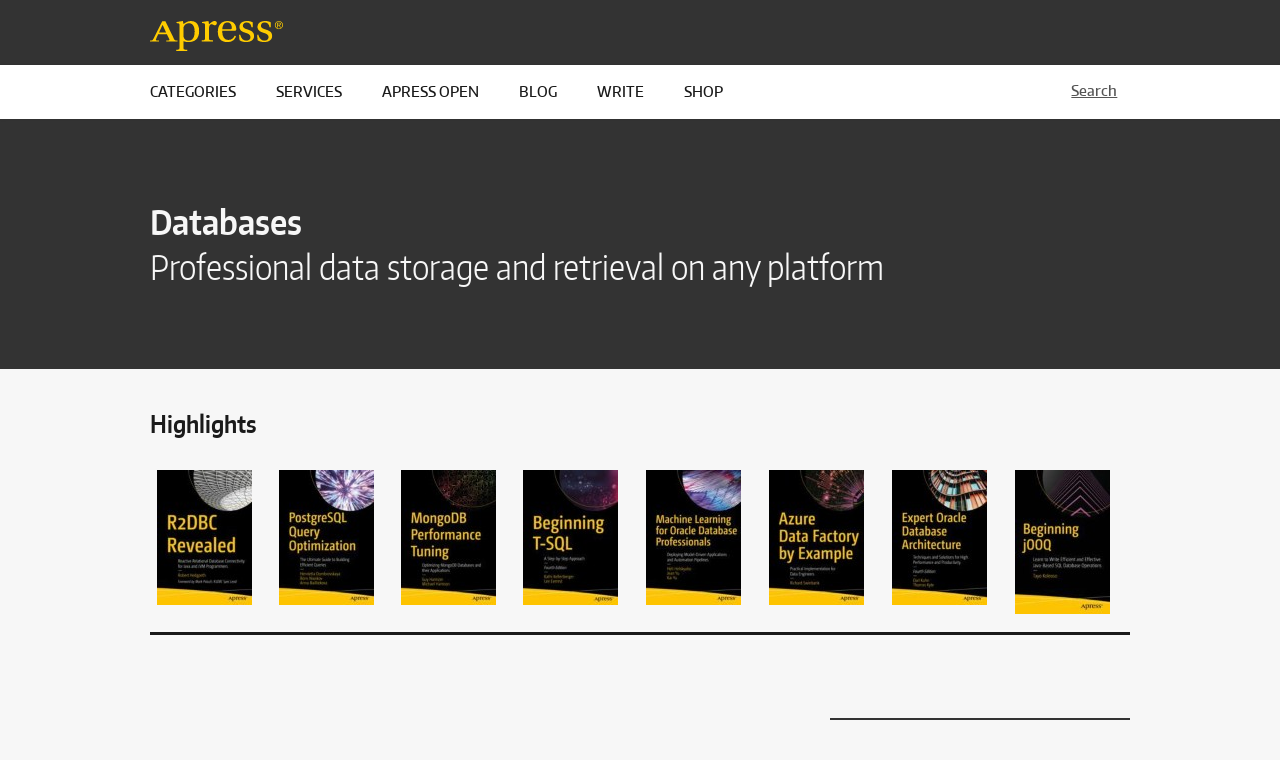

--- FILE ---
content_type: text/html;charset=UTF-8
request_url: https://www.apress.com/fr/databases
body_size: 7054
content:
<!DOCTYPE html>
<!--[if lt IE 7]> <html lang="en" class="no-js ie6 lt-ie9 lt-ie8"> <![endif]-->
<!--[if IE 7]> <html lang="en" class="no-js ie7 lt-ie9 lt-ie8"> <![endif]-->
<!--[if IE 8]> <html lang="en" class="no-js ie8 lt-ie9"> <![endif]-->
<!--[if IE 9]> <html lang="en" class="no-js ie9"> <![endif]-->
<!--[if gt IE 9]><!--> <html lang="en" class="no-js"> <!--<![endif]-->
<head><meta http-equiv="x-ua-compatible" content="IE=edge">
<script type="text/javascript" src="/spcom/js/vendor/googleapis/ajax/libs/jquery/1.9.1/jquery.min.js"></script>
<script type="text/javascript" id="angular-script" src="/spcom/js/vendor/googleapis/ajax/libs/angularjs/1.2.17/angular.min.js"></script>
<script type="text/javascript" id="script--165730135" src="/spcom/min/prod.js?r=0.109.0"></script>
<link rel="stylesheet" type="text/css" href="/spcom/min/modern_sprcom-cms-frontend_apress.css?r=0.109.0" />
<!--[if (lt IE 9) & (!IEMobile)]><link rel="stylesheet" type="text/css" href="/spcom/min/ielt9_sprcom-cms-frontend_apress.css?r=0.109.0" media="screen" /><![endif]-->
<link rel="stylesheet" type="text/css" href="/spcom/min/print.css?r=0.109.0" media="print" />
<link rel="stylesheet" type="text/css" href="/spcom/css/vendor/font-awesome.min.css?r=0.109.0" />
<!--[if lt IE 9]><script type="text/javascript" id="ielt9js" charset="utf-8" src="/spcom/min/ielt9.js"></script>
<![endif]-->
<script type="text/javascript" id="cm-context-url">
/*<![CDATA[*/
var cmContextUrl = '/apress-fr/fr/databases';
/*]]>*/
</script>

<title>Databases  | Apress</title>
<meta charset="UTF-8">
<meta name="viewport" content="width=device-width,initial-scale=1">



<link rel="icon" href="../favicon.ico" type="image/ico">
<link rel="shortcut icon" href="../favicon.ico" type="image/x-icon">
<script>
/*<![CDATA[*/

document.documentElement.className = document.documentElement.className.replace('no-js', 'js');

/*]]>*/
</script>


<script type="text/javascript">
dataLayer = [{'geo-country-code' : 'US'}];
</script>



<script src="https://cmp.apress.com/production_live/en/consent-bundle-71-latest.js"></script>




<!-- Google Tag Manager -->
<script>(function(w,d,s,l,i){w[l]=w[l]||[];w[l].push({'gtm.start':
new Date().getTime(),event:'gtm.js'});var f=d.getElementsByTagName(s)[0],
j=d.createElement(s),dl=l!='dataLayer'?'&l='+l:'';j.async=true;j.src=
'https://collect.apress.com/gtm.js?id='+i+dl;f.parentNode.insertBefore(j,f);
})(window,document,'script','dataLayer','GTM-W7J2NZR');</script>
<!-- End Google Tag Manager -->


<style>
/*<![CDATA[*/

.no-js .product-graphic .lazy {display: block;}
.link-image p {
color: #333333;
}
.link-image .look-inside-badge p {
color: #ffffff;
}
.cms-teaser a p {
color: #333333;
}
.cms-row-multiline-6 .product-teaser .product-information {
display: none;
}

/*]]>*/
</style>
<meta name="description" content="Explore our database books on NoSQL and relational database technologies such as Oracle, SQL Server, MySQL and document databases from Couchbase to Mo">
<meta http-equiv="content-language" content="en">
<meta http-equiv="X-UA-Compatible" content="IE=edge">
<meta property="og:title" content="Databases  | Apress">
<meta property="og:description" content="Explore our database books on NoSQL and relational database technologies such as Oracle, SQL Server, MySQL and document databases from Couchbase to Mo">
<meta property="og:site_name" content="www.apress.com">
<meta property="og:type" content="website">
<meta property="og:image" content="https://resource-cms.springernature.com/springer-cms/rest/v1/content/16537448/data/v5">
<meta property="fb:admins" content="100001154999617">
<meta property="fb:pages" content="341168879741, 143932312346551, 199235833463190, 145327659223282, 304238573037854, 346209515556394, 99912541035, 108064145914608, 370429855420, 170400356321916, 273358886101252, 370987992963178, 1565916643629420, 424373190938938, 152586274808123, 152749531404582, 274648772592090, 168287986591458, 284820978207661, 121336764582486, 174395066291972, 124330454291947, 58364190265, 114336798618606, 177450032338982, 460115770673632, 526326927441845, 401070179903991, 35223474166, 2055004118104490, 227993570999679, 121053321387843, 146393288729580">
<link rel="alternate" href="/gp/databases" hreflang="en">
<script type="text/javascript" id="trackedAffiliates">
/*<![CDATA[*/
var trackedAffiliates = ['PPC.Google AdWords.3.EPR653.SM', 'Affiliate.CommissionJunction.3.EPR868-EN', 'PDM.Soquero.3.EPR653', 'PPC.Google AdWords.EPR653-GoogleShopping_Product_EN', 'PPC.Google AdWords.3.EPR653.DAL', 'Affiliate.Zanox.3.EPR868-DE', 'PPC.Google AdWords.3.EPR653.GMT', 'Affiliate.CommissionJunction.3.EPR868-DE', 'PPC.Google AdWords.EPR653-GoogleShopping_Product_CH', 'PDM.ChannelAdvisor.3.EPR653', 'Banner.Banner RTB.3.EPR653.Sociomantic', 'PPC.Google AdWords.EPR653-GoogleShopping_Product_DE', 'Affiliate.Zanox.3.EPR868-EN', 'PPC.Google AdWords.3.EPR653.IT', 'PPC.Google AdWords.3.EPR653.FR', 'PPC.BING.3.EPR632-DS-PPC-DAL', 'PPC.Google AdWords.3.EPR653.West', 'PPC.Google AdWords.EPR653-GoogleShopping_Product_UK', 'Banner.Banner RTB.3.EPR653.Criteo', 'PPC.BING.3.EPR632.West', 'PPC.BING.3.EPR632.DAL'];
var generalCookieDomain = '.apress.com';

/*]]>*/
</script>
<script type="text/javascript" src="https://www.google.com/recaptcha/api.js"></script>
</head>
<body class="cms  cms-lang-fr cms-client-apress">
<div>
<a class="link" id="print-header" href="http://www.apress.com">
<img src="/spcom/sites/apress/images/logo-print.png" />
www.apress.com
</a>
</div>
<div class="page-wrapper">
<header>
<script type="text/javascript" src="/spcom/min/0.109.0/apress.header.prod.js" defer="defer"></script>
<div class="branding-container">
<div class="row">
<div class="columns small-6 large-4 logo-and-changing">
<a class="brand" href="/" title="Apress">
<img src="/spcom/sites/apress/images/logo.svg" alt="Apress home page" />
</a>
</div>
<nav role="presentation" class="columns small-6 hide-for-large meta">
<ul>
<li class="meta__search">
<a href="https://www.apress.com/searching" class="search-M">Search</a>
</li>
<li class="meta__menu">
<a href="#menu" class="menu icon">
Menu
</a>
</li>
</ul>
</nav>
<nav role="presentation" class="columns large-8 small-12 user">
<ul class="menu--primary off-site">
<li class="account search-L">
<a href="https://www.apress.com/searching">Search</a>
</li>
</ul>
</nav>
</div>
</div>
<div class="navi-container">
<nav class="row main">
<ul class="menu--primary columns large-8" id="mainNavigation">
<li><a href="#">Categories</a><ul class="menu--secondary">
<li class=""><a href="/fr/apple">Apple &amp; iOS</a></li><li class=""><a href="/fr/big-data">Big Data &amp; Analytics</a></li><li class=""><a href="/fr/business">Business</a></li><li class=""><a href="/fr/databases">Databases</a></li><li class=""><a href="/fr/enterprise-software">Enterprise Software</a></li><li class=""><a href="/fr/fintech-blockchain-digital-currencies">Fintech &amp; Blockchain</a></li><li class=""><a href="/fr/game-development">Game Development</a></li><li class=""><a href="/fr/graphics">Graphics</a></li><li class=""><a href="/fr/hardware-maker">Hardware &amp; Maker</a></li><li class=""><a href="/fr/java">Java</a></li><li class=""><a href="/fr/machine-learning">Machine Learning</a></li><li class=""><a href="/fr/microsoft">Microsoft &amp; .NET</a></li><li class=""><a href="/fr/mobile">Mobile</a></li><li class=""><a href="/fr/networking">Networking &amp; Cloud</a></li><li class=""><a href="/fr/open-source">Open Source</a></li><li class=""><a href="/fr/programming">Programming</a></li><li class=""><a href="/fr/python">Python</a></li><li class=""><a href="/fr/security">Security</a></li><li class=""><a href="/fr/web-development">Web Development</a></li><li class=""><a href="/fr/services/publishing-partners">Publishing Partners</a></li>
</ul></li><li><a href="#">Services</a><ul class="menu--secondary">
<li class=""><a href="/fr/about">About Us</a></li><li class=""><a href="/fr/services/academics">Academics</a></li><li class=""><a href="https://www.springernature.com/gp/partners/affiliates">Affiliate Program</a></li><li class=""><a href="/fr/services/book-reviewers">Book Reviewers</a></li><li class=""><a href="/fr/services/corporate-sales">Corporate Sales</a></li><li class=""><a href="https://www.apress.com/customer-support">Customer Support</a></li><li class=""><a href="/fr/services/events">Events</a></li><li class=""><a href="https://marketing-preferences.springernature.com/">News &amp; Newsletter</a></li><li class=""><a href="/fr/services/rights-permission">Rights &amp; Permissions</a></li><li class=""><a href="/fr/services/source-code">Source Code</a></li><li class=""><a href="/fr/services/errata">Submit Errata</a></li><li class=""><a href="/fr/services/tech-review">Technical Reviewers</a></li>
</ul></li><li><a href="/fr/apress-open">Apress Open</a></li><li><a href="/fr/blog">Blog</a></li><li><a href="/fr/write-for-us">Write</a></li><li><a href="#">Shop</a><ul class="menu--secondary">
<li class=""><a href="/fr/shop">Shop Apress.com</a></li><li class=""><a href="/fr/services/booksellers">Booksellers</a></li><li class=""><a href="/fr/services/bulk-sales">Bulk Sales ↗</a></li><li class=""><a href="/fr/services/corporate-sales">Corporate Sales</a></li><li class=""><a href="/fr/services/librarians">Librarians</a></li>
</ul></li>
</ul>
<div class="columns small-12 large-3 large-offset-1 search">
<a href="https://www.apress.com/searching">Search</a>
</div>
</nav>
</div>
<script type="text/javascript" src="/spcom/min/apress.components.js" defer="defer"></script>
</header>
<div id="content">

<div id="id3" class="">

<div class="layout-full-grid">
<div class="placement-main">



<div id="id5" class="cms-banner cms-banner-size-m cms-banner-color-invert" style="background-image: url(https://resource-cms.springernature.com/springer-cms/rest/v1/content/10734958/data/v3);">

<div class="row">

<div class="cms-banner-text">
<div class="cms-banner-text-inner">
<h1>Databases</h1>
<div><p>Professional data storage and retrieval on any platform</p></div>

</div>
</div>
</div>

</div>

<div id="id6" class="cms-container cms-highlight-0"><div class="row"><div class="columns small-12 ">
<div class="cms-common cms-article default-table">
<p class="taxonomy">


</p>

<div class="section-header">
<h2 id="c19958106">
Highlights
</h2>

</div>


<div class="cms-richtext"><table><tbody><tr><td><p><a href="https://link.springer.com/book/10.1007/978-1-4842-6989-3" target="_self" class="is-external"><img src="//media.springer.com/lw95/springer-static/cover/book/9781484269893.jpg" title="© Springer" alt="© Springer" class="float--right"></a></p></td><td><p><a href="https://link.springer.com/book/10.1007/978-1-4842-6885-8" target="_self" class="is-external"><img src="//media.springer.com/lw95/springer-static/cover/book/9781484268858.jpg" title="© Springer" alt="© Springer" class="float--right"></a></p></td><td><p><a href="https://link.springer.com/book/10.1007/978-1-4842-6879-7" target="_self" class="is-external"><img src="//media.springer.com/lw95/springer-static/cover/book/9781484268797.jpg" title="© Springer" alt="© Springer" class="float--right"></a></p></td><td><p><a href="https://link.springer.com/book/10.1007/978-1-4842-6606-9" target="_self" class="is-external"><img src="//media.springer.com/lw95/springer-static/cover/book/9781484266069.jpg" title="© Springer" alt="© Springer" class="float--right"></a></p></td><td><p><a href="https://link.springer.com/book/10.1007/978-1-4842-7032-5" target="_self" class="is-external"><img src="//media.springer.com/lw95/springer-static/cover/book/9781484270325.jpg" title="© Springer" alt="© Springer" class="float--right"></a></p></td><td><p><a href="https://link.springer.com/book/10.1007/978-1-4842-7029-5" target="_self" class="is-external"><img src="//media.springer.com/lw95/springer-static/cover/book/9781484270295.jpg" title="© Springer" alt="© Springer" class="float--right"></a></p></td><td><p><a href="https://link.springer.com/book/10.1007/978-1-4842-7499-6" target="_self" class="is-external"><img src="//media.springer.com/lw95/springer-static/cover/book/9781484274996.jpg" title="© Springer" alt="© Springer" class="float--right"></a></p></td><td><p><a href="https://link.springer.com/book/10.1007/978-1-4842-7431-6" target="_self" class="is-external"><img src="//media.springer.com/lw95/springer-static/cover/book/9781484274316.jpg" title="© Springer" alt="© Springer" class="float--right"></a></p></td></tr></tbody></table></div>
</div>
</div></div></div>

<div id="id7" class="cms-container cms-highlight-0"><div class="row"><div class="columns small-12 ">
<div class="cms-columns-row">
<div class="row">
<div class="columns  small-12 medium-8">
<div id="id8" class="cms-container cms-highlight-0">
<div class="cms-common cms-article default-table">
<p class="taxonomy">


</p>


<h1 id="c19791278">
Databases
</h1>




<div class="cms-richtext"><p class="intro--paragraph">Our books provide extensive coverage of leading database engines from Oracle, MySQL, and Microsoft SQL Server, as well as document-oriented databases from Couchbase Server to MongoDB.</p><p class="intro--paragraph">Database administrators, SQL developers, systems analysts, and other data professionals will find expert advice on the art and science of database design, management, performance, scaling, good practice and more, to help their projects succeed.</p><h2>Our Key Topics</h2><ul><li>MySQL</li><li>Oracle</li><li>SQL</li></ul></div>
</div>
</div>
</div><div class="columns  small-12 medium-4">



<div id="ida" class="cms-container cms-container-close cms-highlight-0">
<div class="cms-bg-image-teaser cms-bg-image-teaser-without-img" style="" data-mh="mh-id1">
<a href="https://marketing-preferences.springernature.com/" style="">
<div class="cms-bg-image-teaser__content">
<h3>Join our mailing list</h3>
<div class="cms-richtext"><p>Be the first to hear about our big books sales and exclusive discounts</p></div>
<div class="btn btn-primary btn-monster">Sign up here</div>
</div>
</a>
</div>
</div>

<div id="idb" class="cms-container cms-highlight-0">
<div class="cms-common cms-person-list">

<div class="section-header">
<h2 id="c19795522">
Meet the Editor
</h2>

</div>

<ul>

<li class="cms-person" id="idc">

<div class="cms-person">
<div class="overview cms-person-not-linked">
<img class="avatar" id="idd" src="//resource-cms.springernature.com/springer-cms/rest/v1/img/27766214/v3/spcom-apress-person-medium" title="Shaul Elson BW" alt="Shaul Elson BW">
<div class="description">
<h3>Shaul Elson</h3>
<p class="description--paragraph">

<span class="person-position">Editor</span>
<br />


<span class="person-department">Database, Data, Data Analytics, and Java Topics. Augmented Reality and HoloLens. </span>
<br />

</p>
<p class="description--paragraph">



<a class="person-email" href="mailto:shaul.elson@springernature.com">shaul.elson@springernature.com</a>
<br />


</p>
</div>
</div>

</div>

</li>

</ul>
</div>
</div>



</div>
</div>
</div>
</div></div></div>

<div id="ide" class="cms-banner cms-banner-size-m cms-banner-with-image">

<div class="row">
<div class="cms-banner-image">
<img src="//resource-cms.springernature.com/springer-cms/rest/v1/content/19740558/data/v3" title="SpringerLink © Springer" alt="SpringerLink">
</div>
<div class="cms-banner-text">
<div class="cms-banner-text-inner">
<h1>Our Product Catalogs</h1>
<div><p>We have been moved&nbsp;to our new home on Springer Link</p></div>
<a class="btn btn-secondary" href="https://link.springer.com/search?query=%28Data+or+Oracle+or+PostgreSQL+or+SQL+or+MongoDB+or+PostgreSQL+or+Database+or+MySQL+or+MariaDB+or+Snowflake+or+R2DBC+or+Polybase+or+%22Cosmos+DB%22+or+%22Power+BI%22+or+%22Cassandra%22+or+%22InnoDB%22%29+And+%22978-1-4842%22&amp;facet-content-type=%22Book%22">Find our products</a>
</div>
</div>
</div>

</div>

<div id="idf" class="cms-container cms-highlight-1"><div class="row"><div class="columns small-12 ">
<div class="cms-columns-row">
<div class="row">
<div class="columns  small-12 medium-9">
<div id="id10" class="cms-container cms-highlight-0">
<div class="cms-common cms-person-list">


<h1 id="c10779858">
Featured Author
</h1>



<ul>

<li class="cms-person" id="id11">

<div class="cms-person">
<div class="overview cms-person-not-linked cms-person-with-details">
<img class="avatar" id="id12" src="//resource-cms.springernature.com/springer-cms/rest/v1/img/19319536/v3/spcom-apress-person-medium" title="Henrietta Dombrovskaya" alt="Henrietta Dombrovskaya">
<div class="description">
<h3>Henrietta Dombrovskaya</h3>
<p class="description--paragraph">


</p>
<p class="description--paragraph">




</p>
</div>
</div>
<div class="person-detail"><p><strong>Henrietta Dombrovskaya</strong>&nbsp;is a database researcher and developer with over 35 years of academic and industrial experience. She holds a PhD in computer science from the University of Saint Petersburg, Russia. At present, she is Director of Data Analytics for BrokerX in Chicago, Illinois. She is an active member of the PostgreSQL community, a frequent speaker at the PostgreSQL conference, and the local organizer of the Chicago PostgreSQL User Group. Her research interests are tightly coupled with practice and are focused on developing efficient interactions between applications and databases. She is a winner of the “Technologist of the Year” 2019 Award of the Illinois Technology Association.</p></div>
</div>

</li>

</ul>
</div>
</div>
</div><div class="columns  small-12 medium-3">
<div id="id13" class="cms-container cms-highlight-0">
<div class="cms-common cms-article default-table">
<p class="taxonomy">


</p>







<div class="cms-richtext"><p><a href="https://link.springer.com/book/10.1007/978-1-4842-6885-8" target="_self" class="is-external"><img alt="Cover image of PostgreSQL Query Optimization" title="Cover image of PostgreSQL Query Optimization" src="//resource-cms.springernature.com/springer-cms/rest/v1/content/20150980/data/v2" /></a></p></div>
</div>
</div>
</div>
</div>
</div>
</div></div></div>

<div id="id14" class="cms-container cms-container-grid cms-highlight-0"><div class="row"><div class="columns small-12 ">
<div class="cms-grid-collection">


<h2 id="c10270022">
Stay informed
</h2>





<div class="cms-collection-list">
<ul class="row small-up-1 medium-up-3">
<li class="columns">
<div id="id15" class="">

<a class="cms-teaser-text" href="https://twitter.com/apress">

<div class="cms-teaser-box cms-teaser-box-with-icon" data-mh="mh-id2">
<div class="article-meta">


</div>
<div class="cms-font-icon">1</div>
<h3>Twitter</h3>
<p>Daily tweets from the Apress team!</p>
</div>
</a>

</div>
</li><li class="columns">
<div id="id16" class="">

<a class="cms-teaser-text" href="https://www.facebook.com/ApressMedia/">

<div class="cms-teaser-box cms-teaser-box-with-icon" data-mh="mh-id2">
<div class="article-meta">


</div>
<div class="cms-font-icon">2</div>
<h3>Facebook</h3>
<p>Get the latest information&nbsp;about Apress titles, authors, and events.</p>
</div>
</a>

</div>
</li><li class="columns">
<div id="id17" class="">

<a class="cms-teaser-text" href="https://www.linkedin.com/company/apress/">

<div class="cms-teaser-box cms-teaser-box-with-icon" data-mh="mh-id2">
<div class="article-meta">


</div>
<div class="cms-font-icon">3</div>
<h3>LinkedIn</h3>
<p>Connect with us for company updates, new book announcements,&nbsp;and informative articles.</p>
</div>
</a>

</div>
</li><li class="columns">
<div id="id18" class="">

<a class="cms-teaser-text" href="https://www.instagram.com/apresshq/">

<div class="cms-teaser-box cms-teaser-box-with-icon" data-mh="mh-id2">
<div class="article-meta">


</div>
<div class="cms-font-icon">5</div>
<h3>Instagram</h3>
<p>Check out our photos from our travels and conferences around the world!</p>
</div>
</a>

</div>
</li><li class="columns">
<div id="id19" class="">

<a class="cms-teaser-text" href="https://www.youtube.com/channel/UCToEnUFnPa1GjN_ovvomCEw">

<div class="cms-teaser-box cms-teaser-box-with-icon" data-mh="mh-id2">
<div class="article-meta">


</div>
<div class="cms-font-icon">4</div>
<h3>YouTube</h3>
<p>Subscribe to our channel for author interviews, book trailers, exclusive behind-the-scenes conference content, and more!</p>
</div>
</a>

</div>
</li><li class="columns">
<div id="id1a" class="">

<a class="cms-teaser-text" href="https://github.com/Apress">

<div class="cms-teaser-box cms-teaser-box-with-icon" data-mh="mh-id2">
<div class="article-meta">


</div>
<div class="cms-font-icon">Ì</div>
<h3>GitHub</h3>
<p>Your go-to for source code that goes&nbsp;along with your Apress book.</p>
</div>
</a>

</div>
</li>
</ul>
</div>
</div>
</div></div></div>



</div>
</div>

</div>

</div>
</div>
<footer>
<div><div class="footer__links">
    <!-- lang = en -->
    <div class="row row-narrow">
        <div class="column small-12 large-6">
            <div class="row">
                <div class="column small-12 medium-8" id="column0">
                    <a class="footer__links__headline flap--mobile">Apress A-Z</a>
                    <div>
                        <div class="footer__links__column__links row small-up-2">
                            <div class="columns">
                                <ul>
                                    <li class=""><a href="/gp/apple">Apple &amp; iOS</a></li><li class=""><a href="/gp">ASP.NET</a></li><li class=""><a href="/gp/big-data">Big Data &amp; Analytics</a></li><li class=""><a href="/gp/business">Business</a></li><li class=""><a href="/gp/databases">Databases</a></li><li class=""><a href="/gp/enterprise-software">Enterprise Software</a></li><li class=""><a href="/gp/game-development">Game Development</a></li><li class=""><a href="/gp/graphics">Graphics</a></li><li class=""><a href="/gp/hardware-maker">Hardware &amp; Maker</a></li><li class=""><a href="/gp/java">Java</a></li><li class=""><a href="/gp/machine-learning">Machine Learning</a></li>
                                </ul>
                            </div>
                            <div class="columns">
                                <ul>
                                    <li class=""><a href="/gp/microsoft">Microsoft &amp; .NET</a></li><li class=""><a href="/gp/mobile">Mobile</a></li><li class=""><a href="/gp/networking">Networking &amp; Cloud</a></li><li class=""><a href="/gp/open-source">Open Source</a></li><li class=""><a href="/gp/programming">Programming</a></li><li class=""><a href="/gp/services/publishing-partners">Publishing Partners</a></li><li class=""><a href="/gp/python">Python</a></li><li class=""><a href="/gp/security">Security</a></li><li class=""><a href="/gp/web-development">Web Development</a></li><li class=""><a href="/gp/services/publishing-partners">Publishing Partners</a></li>
                                </ul>
                            </div>
                        </div>
                    </div>
                </div>
                <div class="column small-12 medium-4" id="column1">
                    <a class="footer__links__headline flap--mobile">Services</a>
                    <div>
                        <ul class="footer__links__column__links">
                            <li class=""><a href="/gp/about">About Us</a></li><li class=""><a href="/gp/services/academics">Academics</a></li><li class=""><a href="/gp/shop/affiliate/springer-nature">Affiliate Program</a></li><li class=""><a href="/gp/services/book-reviewers">Book Reviewers</a></li><li class=""><a href="/gp/services/corporate-sales">Corporate Sales</a></li><li class=""><a href="/gp/services/customer-support/buying-in-the-apress-shop">Customer Support</a></li><li class=""><a href="/gp/services/events">Events</a></li><li class=""><a href="/gp/services/marketing-alerts">News &amp; Newsletter</a></li><li class=""><a href="/gp/services/rights-permission">Rights &amp; Permissions</a></li><li class=""><a href="/gp/services/source-code">Source Code</a></li><li class=""><a href="/gp/services/errata">Submit Errata</a></li><li class=""><a href="/gp/services/tech-review">Technical Reviewers</a></li><li class=""><a href="/gp/services/user-groups">User Groups</a></li>
                        </ul>
                    </div>
                </div>
            </div>
        </div>
        <div class="column small-12 large-6">
            <div class="row">
                <div class="column small-12 medium-4" id="column2">
                    <a class="footer__links__headline flap--mobile">Write for Us</a>
                    <div>
                        <ul class="footer__links__column__links">
                            <li class=""><a href="/gp/write-for-us">Write</a></li><li class=""><a href="/gp/write-for-us/submit-a-proposal">Submit a proposal</a></li><li class=""><a href="/gp/write-for-us/publishing-process">Publishing process</a></li><li class=""><a href="/gp/write-for-us/author-services">Documents for Current Authors</a></li>
                        </ul>
                    </div>
                </div>
                <div class="column small-12 medium-4" id="column3">
                    <a class="footer__links__headline flap--mobile">Company</a>
                    <div>
                        <ul class="footer__links__column__links">
                            <li class=""><a href="/gp/about">About Us</a></li><li class=""><a href="/gp/blog">Blog</a></li><li class=""><a href="/gp/services/events">Events</a></li><li class=""><a href="/gp/services/customer-support/buying-in-the-apress-shop/faq">FAQ</a></li><li class=""><a href="/gp/services/news">News</a></li><li class=""><a href="/gp/services/publishing-partners">Publishing Partners</a></li><li class=""><a href="/gp/services/contact-us">Contact Us</a></li><li class=""><a href="/gp/about/team">Team</a></li>
                        </ul>
                    </div>
                </div>
                <div class="column small-12 medium-4">
                    <h6 class="footer__links__headline">&nbsp;</h6>
                    <div class="footer__links__payment">
                        <i>¶</i>
                        <i>¢</i>
                        <i>“</i>
                        <i>¡</i>
                    </div>
                    <div class="footer__links__trustpilot">
                    </div>
                </div>
            </div>
        </div>
    </div>
</div>
<div class="footer__meta">
    <div class="row">
        <div class="column small-8 medium-9">
            <ul class="footer__meta__links">
                <li><a class="footer__meta__logo" href="/"></a></li>

                <li class=""><a role="button" data-cc-action="preferences" onclick="return false" href="/gp/legal/cookie-policy">Your privacy choices/Manage cookies</a></li><li class=""><a href="/gp/legal/apress-terms-and-conditions/10875332">Terms &amp; Conditions</a></li><li class=""><a href="/gp/legal">Privacy Policy</a></li><li class="" id="footer-copyright"><a>© 2026 Apress is part of Springer Nature</a></li><li class=""><a href="https://www.springernature.com/ccpa">Your US state privacy rights ↗</a></li>

            </ul>
        </div>
        <div class="column small-4 medium-3" style="padding-left: 0;">
            <ul class="footer__meta__social" style="margin: 0px -4px;">

                <li class="footer-icon"><a href="https://twitter.com/apress">1</a></li><li class="footer-icon"><a href="https://www.facebook.com/ApressMedia/">2</a></li><li class="footer-icon"><a href="https://www.linkedin.com/company/apress/">3</a></li><li class="footer-icon"><a href="https://www.youtube.com/channel/UCToEnUFnPa1GjN_ovvomCEw">4</a></li><li class="footer-icon"><a href="https://www.instagram.com/apresshq/">5</a></li>

            </ul>
        </div>
        <style>
            /*<![CDATA[*/

            .footer__meta__social li { padding: 4px; margin: 0.35714rem 0 0 0rem;}

            /*]]>*/
        </style>
        <script>
            var prefsButton = document.querySelector('.footer__meta__links [data-cc-action="preferences"]');
            prefsButton.addEventListener('keydown', function (e) {
                if (e.code === 'Space') {
                    e.preventDefault();
                    prefsButton.click();
                }
            });
        </script>
    </div>
</div></div>
</footer>
<div>


</div>
<noscript>
<div id="jsnotice" class="prompt-bar">
<p>JavaScript is currently disabled, this site works much better if you
<a href="http://enable-javascript.com/">
enable JavaScript in your browser</a>.
</p>
</div>
</noscript>


<!-- Google Tag Manager -->
<noscript><iframe src="https://www.googletagmanager.com/ns.html?id=GTM-W7J2NZR&gtm_auth=H9WR51Mt3jYIbQSiz_4-IQ&gtm_preview=env-1&gtm_cookies_win=x;"
height="0" width="0" style="display:none;visibility:hidden"></iframe></noscript>
<!-- End Google Tag Manager -->


</body>
<!--[if lt IE 7]> </html> <![endif]-->
<!--[if IE 7]> </html> <![endif]-->
<!--[if IE 8]> </html> <![endif]-->
<!--[if IE 9]> </html> <![endif]-->
<!--[if gt IE 9]><!--> </html> <!--<![endif]-->


--- FILE ---
content_type: text/css;charset=UTF-8
request_url: https://www.apress.com/spcom/min/modern_sprcom-cms-frontend_apress.css?r=0.109.0
body_size: 19942
content:
@charset "UTF-8";
html, body, div, span, applet, object, iframe, h1, h2, h3, h4, h5, h6, p, blockquote, pre, a, abbr, acronym, address, big, cite, code, del, dfn, img, ins, kbd, q, s, samp, tt, var, dl, dt, dd, ol, ul, li, fieldset, form, label, legend, table, caption, tbody, tfoot, thead, tr, th, td {
  border: 0;
  font-size: 100%;
  font: inherit;
  margin: 0;
  padding: 0;
  vertical-align: baseline;
}

body {
  line-height: 1;
}

ol, ul {
  list-style: none;
}

blockquote, q {
  quotes: none;
}

blockquote:before, blockquote:after, q:before, q:after {
  content: '';
  content: none;
}

table {
  border-collapse: collapse;
  border-spacing: 0;
}

html {
  overflow-y: scroll;
  -webkit-text-size-adjust: 100%;
  -ms-text-size-adjust: 100%;
}

button, input, optgroup, select, textarea {
  color: inherit;
  font: inherit;
  margin: 0;
}

button {
  overflow: visible;
}

button, select {
  text-transform: none;
}

button, html input[type="button"], input[type="reset"], input[type="submit"] {
  -webkit-appearance: button;
  cursor: pointer;
}

button[disabled], html input[disabled] {
  cursor: default;
}

button::-moz-focus-inner, input::-moz-focus-inner {
  border: 0;
  padding: 0;
}

input[type="checkbox"], input[type="radio"] {
  box-sizing: border-box;
  padding: 0;
}

input[type="number"]::-webkit-inner-spin-button, input[type="number"]::-webkit-outer-spin-button {
  height: auto;
}

input[type="search"] {
  -webkit-appearance: textfield;
  /* 1 */
  box-sizing: content-box;
  /* 2 */
}

input[type="search"]::-webkit-search-cancel-button, input[type="search"]::-webkit-search-decoration {
  -webkit-appearance: none;
}

fieldset {
  border: 1px solid #c0c0c0;
  margin: 0 2px;
  padding: 0.35em 0.625em 0.75em;
}

legend {
  border: 0;
  padding: 0;
}

textarea {
  overflow: auto;
}

*, *:before, *:after {
  box-sizing: border-box;
}

@font-face {
  font-family: "Encode Sans Regular";
  src: url(/spcom/css/fonts/encodesans-regular-webfont.woff2) format('woff2'), url(/spcom/css/fonts/encodesans-regular-webfont.woff) format('woff');
}

@font-face {
  font-family: "Encode Sans Medium";
  src: url(/spcom/css/fonts/encodesans-medium-webfont.woff2) format('woff2'), url(/spcom/css/fonts/encodesans-medium-webfont.woff) format('woff');
}

@font-face {
  font-family: "Encode Sans Semi Bold";
  src: url(/spcom/css/fonts/encodesans-semibold-webfont.woff2) format('woff2'), url(/spcom/css/fonts/encodesans-semibold-webfont.woff) format('woff');
}

@font-face {
  font-family: "Encode Sans Condensed Light";
  src: url(/spcom/css/fonts/encodesanscondensed-light-webfont.woff2) format('woff2'), url(/spcom/css/fonts/encodesanscondensed-light-webfont.woff) format('woff');
}

@font-face {
  font-family: "Encode Sans Condensed Semi Bold";
  src: url(/spcom/css/fonts/encodesanscondensed-semibold-webfont.woff2) format('woff2'), url(/spcom/css/fonts/encodesanscondensed-semibold-webfont.woff) format('woff');
}

body, .typeface-regular {
  font-weight: normal;
  font-family: "Encode Sans Regular", sans-serif;
}

.typeface-medium {
  font-weight: normal;
  font-family: "Encode Sans Medium", sans-serif;
}

.typeface-semibold {
  font-weight: normal;
  font-family: "Encode Sans Semi Bold", sans-serif;
}

.typeface--condensed-light {
  font-weight: normal;
  font-family: "Encode Sans Condensed Light", sans-serif;
}

.typeface--condensed-semibold {
  font-weight: normal;
  font-family: "Encode Sans Condensed Semi Bold", sans-serif;
}

header .search__term, header .search__submit {
  transition-duration: 220ms;
  transition-timing-function: ease-in;
}

.animation--border-color {
  transition-duration: 220ms;
  transition-timing-function: ease-in;
  transition-property: border-color;
}

.animation--color-with-border, .footer__meta__social li.footer-icon a {
  transition-duration: 220ms;
  transition-timing-function: ease-in;
  transition-property: color, border-color;
}

.animation--background-color {
  transition-duration: 220ms;
  transition-timing-function: ease-in;
  transition-property: background-color;
}

.animation--max-height, .flap--mobile+* {
  transition-duration: 220ms;
  transition-timing-function: ease-in;
  transition-property: max-height;
}

.animation--opacity {
  transition-duration: 220ms;
  transition-timing-function: ease-in;
  transition-property: opacity;
}

.animation--width {
  transition-duration: 220ms;
  transition-timing-function: ease-in;
  transition-property: width;
}

.blink, .cms-out-of-row:before {
  animation: blinker 2s linear infinite;
}

@keyframes blinker {
  50% {
    opacity: 0.0;
  }
}

@keyframes spin {
  from {
    transform: rotate(0deg);
  }
  to {
    transform: rotate(360deg);
  }
}

.btn-loading::before {
  animation-name: spin;
  animation-duration: 2000ms;
  animation-iteration-count: infinite;
  animation-timing-function: linear;
}

a {
  color: #0468a8;
  line-height: inherit;
  transition-duration: 220ms;
  transition-timing-function: ease-in;
  transition-property: color;
}

a, a.link-primary-inactive, a.link-secondary-inactive, a.link-tertiary-inactive, a.link-primary, .link--primary {
  color: #0468a8;
  line-height: inherit;
  transition-duration: 220ms;
  transition-timing-function: ease-in;
  transition-property: color;
  text-decoration: none;
}

a:hover, .link--primary:hover, a:focus, .link--primary:focus, a:active, .link--primary:active {
  color: #31acfa;
  text-decoration: none;
}

a.link-secondary, .link--secondary, .js .flapHead, .cms-bg-image-teaser a, .tree-nav li>a, a.cms-teaser-text {
  line-height: inherit;
  transition-duration: 220ms;
  transition-timing-function: ease-in;
  transition-property: color;
  color: #1a1a1a;
  text-decoration: none;
}

a.link-secondary:hover, .link--secondary:hover, .js .flapHead:hover, .cms-bg-image-teaser a:hover, .tree-nav li>a:hover, a.cms-teaser-text:hover, a.link-secondary:focus, .link--secondary:focus, .js .flapHead:focus, .cms-bg-image-teaser a:focus, .tree-nav li>a:focus, a.cms-teaser-text:focus, a.link-secondary:active, .link--secondary:active, .js .flapHead:active, .cms-bg-image-teaser a:active, .tree-nav li>a:active, a.cms-teaser-text:active {
  color: #5a5a5a;
  text-decoration: none;
}

a.link-tertiary, .link--tertiary {
  line-height: inherit;
  transition-duration: 220ms;
  transition-timing-function: ease-in;
  transition-property: color;
  color: #1a1a1a;
  text-decoration: underline;
}

a.link-tertiary:hover, .link--tertiary:hover, a.link-tertiary:focus, .link--tertiary:focus, a.link-tertiary:active, .link--tertiary:active {
  color: #5a5a5a;
  text-decoration: none;
}

a.link-inactive, .link--inactive {
  line-height: inherit;
  transition-duration: 220ms;
  transition-timing-function: ease-in;
  transition-property: color;
  color: #999999;
  cursor: default;
  text-decoration: none;
}

a.link-inactive:hover, .link--inactive:hover, a.link-inactive:focus, .link--inactive:focus, a.link-inactive:active, .link--inactive:active {
  color: #999999;
}

h1, .text--accentuated-alpha {
  color: #1a1a1a;
  font-size: 2.42857rem;
  line-height: 1.23529;
  font-weight: normal;
  font-family: "Encode Sans Condensed Semi Bold", sans-serif;
  margin-bottom: 2.14286rem;
}

.text--accentuated-beta {
  color: #1a1a1a;
  font-size: 2.42857rem;
  line-height: 1.23529;
  font-weight: normal;
  font-family: "Encode Sans Condensed Light", sans-serif;
}

h2, .text--accentuated-gamma, .form-section>h2, .cms-columns-row .cms-person-list h1, .cms-columns-row .cms-person-list h2, .cms-columns-row .cms-titled-collection h1, .cms-columns-row .cms-titled-collection h2, .section-header h2, .layout-full-grid .cms-grid-collection>h2, .cms-floating-links h2, .cms-multicolumn-links h2, .cms-quote .cms-quote-text, .cms-widget-subscription h2, .cms-bg-image-teaser h3, .news-list h1, .news-list .section-header h2, .cms-person-list h1 {
  color: #1a1a1a;
  font-size: 1.71429rem;
  line-height: 1.25;
  font-weight: normal;
  font-family: "Encode Sans Condensed Semi Bold", sans-serif;
}

.text--accentuated-delta {
  color: #1a1a1a;
  font-size: 1.71429rem;
  line-height: 1.25;
  font-weight: normal;
  font-family: "Encode Sans Condensed Light", sans-serif;
}

h3, .text--accentuated-epsilon, .cms-columns-row .cms-collection-list .cms-article h1, .cms-columns-row .cms-collection-list .cms-article h2, .cms-columns-row .cms-person-list .cms-person .description h3, .cms-download__meta h3, .products .price, .cms-teaser-text h3, .tree-nav h2, .tree-nav li.channel-title a, .news-list .cms-article h3 a, .cms-person-list .cms-person h3 {
  color: #1a1a1a;
  font-size: 1.28571rem;
  line-height: 1.27778;
  font-weight: normal;
  font-family: "Encode Sans Condensed Semi Bold", sans-serif;
}

h4, .text--accentuated-zeta {
  color: #1a1a1a;
  font-size: 1.14286rem;
  line-height: 1.5;
  font-weight: normal;
  font-family: "Encode Sans Semi Bold", sans-serif;
}

h5, h6, .text--accentuated-eta, .footer__links h6, .footer__links__headline {
  color: #1a1a1a;
  font-size: 1rem;
  line-height: 1.57143;
  font-weight: normal;
  font-family: "Encode Sans Medium", sans-serif;
}

.text--accentuated-theta, .cms-richtext table tr:first-child td {
  color: #1a1a1a;
  font-size: 1.14286rem;
  line-height: 1.375;
  font-weight: normal;
  font-family: "Encode Sans Medium", sans-serif;
}

.text--accentuated-iota, .tree-nav li>a {
  color: #1a1a1a;
  font-size: 1rem;
  line-height: 1.57143;
  font-weight: normal;
  font-family: "Encode Sans Medium", sans-serif;
}

.text--accentuated-kappa {
  font-size: 1.14286rem;
  line-height: 1.5;
  font-weight: normal;
  font-family: "Encode Sans Medium", sans-serif;
}

.text--accentuated-lambda {
  color: #1a1a1a;
  font-size: 1.28571rem;
  line-height: 1.27778;
  font-weight: normal;
  font-family: "Encode Sans Condensed Light", sans-serif;
}

.text--running-alpha, .cms-daily-deal-small .daily-deal-text .unreduced-price, .products .unreduced-price, .cms-richtext p, .cms-richtext li, .cms-richtext td, .cms-teaser-text .cms-teaser-box-with-image p, .news-list .cms-article .meta p, .news-list .cms-article .abstract, .news-list .cms-article .abstract:hover, .news-list .cms-article .abstract p {
  color: #555555;
  font-size: 1rem;
  line-height: 1.57143;
  font-weight: normal;
  font-family: "Encode Sans Regular", sans-serif;
}

.text--running-beta, .cms-daily-deal-small .daily-deal-text .daily-deal-product-title, .cms-richtext p.intro--paragraph, .cms-large-lists .cms-richtext li, .cms-teaser-text p, .cms-bg-image-teaser div.cms-richtext p, .cms-person .description p:first-of-type span:first-of-type {
  color: #1a1a1a;
  font-size: 1.14286rem;
  line-height: 1.5;
  font-weight: normal;
  font-family: "Encode Sans Regular", sans-serif;
}

.text--running-gamma, label.additional-information, .helper-text, .form-row label.error, .footer span, footer span, .footer a, footer a, .cms-article .taxonomy, .products .product-information .format, .products .product-information .format strong, .cms-quote .cms-quote-name, .tree-nav p {
  /* color: #999999; removed on 06-09-21 - Stuart Robson */
  color: #4a6073;
  font-size: 0.92857rem;
  line-height: 1.53846;
  font-weight: normal;
  font-family: "Encode Sans Regular", sans-serif;
}

@font-face {
  font-family: "apress_icons";
  src: url(/spcom/css/fonts/apress_icons.eot?1579001588);
  src: url(/spcom/css/fonts/apress_icons.eot?1579001588?#iefix) format('embedded-opentype'), url(/spcom/css/fonts/apress_icons.woff?1579001588) format('woff'), url(/spcom/css/fonts/apress_icons.svg?1579001588) format('svg'), url(/spcom/css/fonts/apress_icons.ttf?1579001588) format('truetype');
  font-weight: 400;
}

html {
  font-size: 87.5%;
}

body {
  color: #555555;
  font-size: 100%;
  line-height: 1.57143;
  text-rendering: optimizeLegibility;
}

a img {
  border: none;
}

p {
  font-weight: normal;
}

strong, b {
  font-family: "Encode Sans Semi Bold";
  font-weight: normal;
}

hr {
  clear: both;
  height: 0;
}

em, i {
  font-style: italic;
  line-height: inherit;
}

small {
  line-height: inherit;
}

.font-icon, .cms-font-icon, .footer__links__payment i, .footer__meta__social li.footer-icon a {
  font-family: "apress_icons";
  font-style: normal;
  -webkit-font-smoothing: antialiased;
  -moz-osx-font-smoothing: grayscale;
}

.alert-box--success, .success-message {
  border: 0.07143rem solid #008d35;
  padding: 1.78571rem 1.78571rem 1.78571rem 4.28571rem;
  position: relative;
  word-wrap: break-word;
  border-color: #008d35;
  color: #008d35;
}

.alert-box--success::before, .success-message::before {
  -webkit-font-smoothing: antialiased;
  -moz-osx-font-smoothing: grayscale;
  content: "U";
  font-family: "apress_icons";
  font-size: 1.42857rem;
  text-transform: none;
  position: absolute;
  border: 0.07143rem solid transparent;
  border-radius: 50%;
  cursor: default;
  display: inline-block;
  height: 2.5rem;
  line-height: 2.5rem;
  text-align: center;
  width: 2.5rem;
  background-color: #008d35;
  color: #ffffff;
  left: 1.14286rem;
  top: 1.14286rem;
}

.alert-box--warning, .warning-message {
  border: 0.07143rem solid #e59900;
  padding: 1.78571rem 1.78571rem 1.78571rem 4.28571rem;
  position: relative;
  word-wrap: break-word;
  border-color: #e59900;
  color: #e59900;
}

.alert-box--warning::before, .warning-message::before {
  -webkit-font-smoothing: antialiased;
  -moz-osx-font-smoothing: grayscale;
  content: "!";
  font-family: "apress_icons";
  font-size: 1.42857rem;
  text-transform: none;
  position: absolute;
  border: 0.07143rem solid transparent;
  border-radius: 50%;
  cursor: default;
  display: inline-block;
  height: 2.5rem;
  line-height: 2.5rem;
  text-align: center;
  width: 2.5rem;
  background-color: #e59900;
  color: #ffffff;
  left: 1.14286rem;
  top: 1.14286rem;
}

.alert-box--info, .info-message {
  border: 0.07143rem solid #e59900;
  padding: 1.78571rem 1.78571rem 1.78571rem 4.28571rem;
  position: relative;
  word-wrap: break-word;
  border-color: #e59900;
  color: #e59900;
}

.alert-box--info::before, .info-message::before {
  -webkit-font-smoothing: antialiased;
  -moz-osx-font-smoothing: grayscale;
  content: "!";
  font-family: "apress_icons";
  font-size: 1.42857rem;
  text-transform: none;
  position: absolute;
  border: 0.07143rem solid transparent;
  border-radius: 50%;
  cursor: default;
  display: inline-block;
  height: 2.5rem;
  line-height: 2.5rem;
  text-align: center;
  width: 2.5rem;
  background-color: #e59900;
  color: #ffffff;
  left: 1.14286rem;
  top: 1.14286rem;
}

.alert-box--error, .error-message {
  border: 0.07143rem solid #b30000;
  padding: 1.78571rem 1.78571rem 1.78571rem 4.28571rem;
  position: relative;
  word-wrap: break-word;
  border-color: #b30000;
  color: #b30000;
}

.alert-box--error::before, .error-message::before {
  -webkit-font-smoothing: antialiased;
  -moz-osx-font-smoothing: grayscale;
  content: "!";
  font-family: "apress_icons";
  font-size: 1.42857rem;
  text-transform: none;
  position: absolute;
  border: 0.07143rem solid transparent;
  border-radius: 50%;
  cursor: default;
  display: inline-block;
  height: 2.5rem;
  line-height: 2.5rem;
  text-align: center;
  width: 2.5rem;
  background-color: #b30000;
  color: #ffffff;
  left: 1.14286rem;
  top: 1.14286rem;
}

body {
  background-color: #f7f7f7;
}

.hidden {
  display: none !important;
  visibility: hidden;
}

input[type="text"], input[type="password"], input[type="email"], input[type="url"], input[type="date"], input[type="month"], input[type="time"], input[type="datetime"], input[type="datetime-local"], input[type="week"], input[type="number"], input[type="search"], input[type="tel"], input[type="color"], select, textarea {
  box-sizing: border-box;
  background-color: white;
  border: 0.07143rem solid #d9d9d9;
  border-spacing: 0;
  color: #555555;
  display: inline-block;
  height: 3.21429rem;
  line-height: 1.57143;
  padding: 0.71429rem 0.78571rem 0.78571rem;
  vertical-align: middle;
  width: 100%;
  transition: border-color 0.3s, color 0.3s;
}

input[type="text"]:focus, input[type="password"]:focus, input[type="email"]:focus, input[type="url"]:focus, input[type="date"]:focus, input[type="month"]:focus, input[type="time"]:focus, input[type="datetime"]:focus, input[type="datetime-local"]:focus, input[type="week"]:focus, input[type="number"]:focus, input[type="search"]:focus, input[type="tel"]:focus, input[type="color"]:focus, select:focus, textarea:focus {
  outline: 0;
  color: #555555;
  border-color: #4d4d4d;
}

input[type="text"].formelement--invalid, input[type="password"].formelement--invalid, input[type="email"].formelement--invalid, input[type="url"].formelement--invalid, input[type="date"].formelement--invalid, input[type="month"].formelement--invalid, input[type="time"].formelement--invalid, input[type="datetime"].formelement--invalid, input[type="datetime-local"].formelement--invalid, input[type="week"].formelement--invalid, input[type="number"].formelement--invalid, input[type="search"].formelement--invalid, input[type="tel"].formelement--invalid, input[type="color"].formelement--invalid, select.formelement--invalid, textarea.formelement--invalid {
  background: white;
  color: #b30000;
  border-color: #b30000;
}

input[type="text"].formelement--invalid:focus, input[type="password"].formelement--invalid:focus, input[type="email"].formelement--invalid:focus, input[type="url"].formelement--invalid:focus, input[type="date"].formelement--invalid:focus, input[type="month"].formelement--invalid:focus, input[type="time"].formelement--invalid:focus, input[type="datetime"].formelement--invalid:focus, input[type="datetime-local"].formelement--invalid:focus, input[type="week"].formelement--invalid:focus, input[type="number"].formelement--invalid:focus, input[type="search"].formelement--invalid:focus, input[type="tel"].formelement--invalid:focus, input[type="color"].formelement--invalid:focus, select.formelement--invalid:focus, textarea.formelement--invalid:focus {
  color: #b30000;
  border-color: #b30000;
}

input[type="text"][disabled], input[type="text"].formelement--disabled, input[type="password"][disabled], input[type="password"].formelement--disabled, input[type="email"][disabled], input[type="email"].formelement--disabled, input[type="url"][disabled], input[type="url"].formelement--disabled, input[type="date"][disabled], input[type="date"].formelement--disabled, input[type="month"][disabled], input[type="month"].formelement--disabled, input[type="time"][disabled], input[type="time"].formelement--disabled, input[type="datetime"][disabled], input[type="datetime"].formelement--disabled, input[type="datetime-local"][disabled], input[type="datetime-local"].formelement--disabled, input[type="week"][disabled], input[type="week"].formelement--disabled, input[type="number"][disabled], input[type="number"].formelement--disabled, input[type="search"][disabled], input[type="search"].formelement--disabled, input[type="tel"][disabled], input[type="tel"].formelement--disabled, input[type="color"][disabled], input[type="color"].formelement--disabled, select[disabled], select.formelement--disabled, textarea[disabled], textarea.formelement--disabled {
  background-color: white;
  color: #888888;
  border-color: #d9d9d9;
}

input[type="text"][readonly], input[type="password"][readonly], input[type="email"][readonly], input[type="url"][readonly], input[type="date"][readonly], input[type="month"][readonly], input[type="time"][readonly], input[type="datetime"][readonly], input[type="datetime-local"][readonly], input[type="week"][readonly], input[type="number"][readonly], input[type="search"][readonly], input[type="tel"][readonly], input[type="color"][readonly], select[readonly], textarea[readonly] {
  background-color: white;
  color: #888888;
  border-color: #d9d9d9;
}

input[type="text"][readonly]:focus, input[type="password"][readonly]:focus, input[type="email"][readonly]:focus, input[type="url"][readonly]:focus, input[type="date"][readonly]:focus, input[type="month"][readonly]:focus, input[type="time"][readonly]:focus, input[type="datetime"][readonly]:focus, input[type="datetime-local"][readonly]:focus, input[type="week"][readonly]:focus, input[type="number"][readonly]:focus, input[type="search"][readonly]:focus, input[type="tel"][readonly]:focus, input[type="color"][readonly]:focus, select[readonly]:focus, textarea[readonly]:focus {
  background-color: white;
  color: #888888;
  border-color: #d9d9d9;
}

textarea {
  height: auto;
}

input:not([type]) {
  box-sizing: border-box;
  background-color: white;
  border: 0.07143rem solid #d9d9d9;
  border-spacing: 0;
  color: #555555;
  display: inline-block;
  height: 3.21429rem;
  line-height: 1.57143;
  padding: 0.71429rem 0.78571rem 0.78571rem;
  vertical-align: middle;
  width: 100%;
  transition: border-color 0.3s, color 0.3s;
}

input:not([type]):focus {
  outline: 0;
  color: #555555;
  border-color: #4d4d4d;
}

input:not([type]).formelement--invalid {
  background: white;
  color: #b30000;
  border-color: #b30000;
}

input:not([type]).formelement--invalid:focus {
  color: #b30000;
  border-color: #b30000;
}

input:not([type])[disabled], input:not([type]).formelement--disabled {
  background-color: white;
  color: #888888;
  border-color: #d9d9d9;
}

input:not([type])[readonly] {
  background-color: white;
  color: #888888;
  border-color: #d9d9d9;
}

input:not([type])[readonly]:focus {
  background-color: white;
  color: #888888;
  border-color: #d9d9d9;
}

input[type="file"]:focus, input[type="radio"]:focus, input[type="checkbox"]:focus {
  outline: 0.07143rem solid #4d4d4d;
}

input[type="file"]:focus:invalid, input[type="radio"]:focus:invalid, input[type="checkbox"]:focus:invalid {
  outline-color: #4d4d4d;
}

select {
  border: 0.07143rem solid #4d4d4d;
  background-color: white;
}

select[multiple] {
  height: auto;
}

label {
  display: inline-block;
  color: #555555;
  margin: 0.35714rem 0;
}

label.additional-information {
  color: #999999;
}

label[for] {
  cursor: pointer;
}

fieldset {
  margin: 0;
  padding: 0.25rem 0 0.53571rem;
  border: 0;
}

legend {
  display: block;
  width: 100%;
  padding: 0.21429rem 0;
  margin-bottom: 0.21429rem;
  color: #555555;
  border-bottom: 0.07143rem solid #4d4d4d;
}

input.as-button[type=checkbox], input.as-button[type=radio] {
  display: none;
}

input.as-button[type=checkbox]+label, input.as-button[type=radio]+label {
  box-sizing: border-box;
  background-color: white;
  border: 0.07143rem solid #d9d9d9;
  border-spacing: 0;
  color: #555555;
  display: inline-block;
  height: 3.21429rem;
  line-height: 1.57143;
  padding: 0.71429rem 0.78571rem 0.78571rem;
  vertical-align: middle;
  width: 100%;
  transition: border-color 0.3s, color 0.3s;
  cursor: pointer;
  height: auto;
  padding: 1.42857rem 1.42857rem 1.42857rem 3.57143rem;
  position: relative;
}

input.as-button[type=checkbox]+label:hover, input.as-button[type=checkbox]+label:focus, input.as-button[type=radio]+label:hover, input.as-button[type=radio]+label:focus {
  outline: 0;
  color: #555555;
  border-color: #4d4d4d;
  border-color: #d9d9d9;
  background-color: #e6e6e6;
}

input.as-button[type=checkbox]+label::before, input.as-button[type=radio]+label::before {
  -webkit-font-smoothing: antialiased;
  -moz-osx-font-smoothing: grayscale;
  content: "æ";
  font-family: "apress_icons";
  font-size: 1.42857rem;
  text-transform: none;
  position: absolute;
  display: inline;
  top: 1.14286rem;
  left: 1.42857rem;
}

input.as-button[type=checkbox]:checked+label, input.as-button[type=radio]:checked+label {
  outline: 0;
  color: #555555;
  border-color: #4d4d4d;
  background-color: #e6e6e6;
}

input.as-button[type=checkbox]:checked+label::before, input.as-button[type=radio]:checked+label::before {
  -webkit-font-smoothing: antialiased;
  -moz-osx-font-smoothing: grayscale;
  content: "œ";
  font-family: "apress_icons";
  font-size: 1.42857rem;
  text-transform: none;
  position: absolute;
  display: inline;
}

input.as-button[type=radio]+label::before {
  -webkit-font-smoothing: antialiased;
  -moz-osx-font-smoothing: grayscale;
  content: "ö";
  font-family: "apress_icons";
  font-size: 1.42857rem;
  text-transform: none;
  position: absolute;
  display: inline;
}

input.as-button[type=radio]:checked+label::before {
  -webkit-font-smoothing: antialiased;
  -moz-osx-font-smoothing: grayscale;
  content: "ä";
  font-family: "apress_icons";
  font-size: 1.42857rem;
  text-transform: none;
  position: absolute;
  display: inline;
}

.row, header nav .menu--secondary {
  max-width: 72.85714rem;
  margin-left: auto;
  margin-right: auto;
}

.row::before, header nav .menu--secondary::before, .row::after, header nav .menu--secondary::after {
  content: ' ';
  display: table;
}

.row::after, header nav .menu--secondary::after {
  clear: both;
}

.row.collapse>.column, header nav .collapse.menu--secondary>.column, .row.collapse>.columns, header nav .collapse.menu--secondary>.columns {
  padding-left: 0;
  padding-right: 0;
}

.row .row, header nav .menu--secondary .row, .row header nav .menu--secondary, header nav .row .menu--secondary, header nav .menu--secondary .menu--secondary {
  max-width: none;
  margin-left: -1.42857rem;
  margin-right: -1.42857rem;
}

.row .row.collapse, header nav .menu--secondary .row.collapse, .row header nav .collapse.menu--secondary, header nav .row .collapse.menu--secondary, header nav .menu--secondary .collapse.menu--secondary {
  margin-left: 0;
  margin-right: 0;
}

.row.expanded, header nav .expanded.menu--secondary {
  max-width: none;
}

.row.expanded .row, header nav .expanded.menu--secondary .row, .row.expanded header nav .menu--secondary, header nav .row.expanded .menu--secondary, header nav .expanded.menu--secondary .menu--secondary {
  margin-left: auto;
  margin-right: auto;
}

.column, .columns {
  width: 100%;
  float: left;
  padding-left: 1.42857rem;
  padding-right: 1.42857rem;
}

.column:last-child:not(:first-child), .columns:last-child:not(:first-child) {
  float: right;
}

.column.end:last-child:last-child, .end.columns:last-child:last-child {
  float: left;
}

.column.row.row, .row.row.columns, header nav .columns.menu--secondary, header nav .column.menu--secondary {
  float: none;
}

.row .column.row.row, header nav .menu--secondary .column.row.row, .row .row.row.columns, header nav .menu--secondary .row.row.columns, .row header nav .columns.menu--secondary, header nav .row .columns.menu--secondary, header nav .menu--secondary .columns.menu--secondary, .row header nav .column.menu--secondary, header nav .row .column.menu--secondary, header nav .menu--secondary .column.menu--secondary {
  padding-left: 0;
  padding-right: 0;
  margin-left: 0;
  margin-right: 0;
}

.small-1 {
  width: 8.33333%;
}

.small-push-1 {
  position: relative;
  left: 8.33333%;
}

.small-pull-1 {
  position: relative;
  left: -8.33333%;
}

.small-offset-0 {
  margin-left: 0%;
}

.small-2 {
  width: 16.66667%;
}

.small-push-2 {
  position: relative;
  left: 16.66667%;
}

.small-pull-2 {
  position: relative;
  left: -16.66667%;
}

.small-offset-1 {
  margin-left: 8.33333%;
}

.small-3 {
  width: 25%;
}

.small-push-3 {
  position: relative;
  left: 25%;
}

.small-pull-3 {
  position: relative;
  left: -25%;
}

.small-offset-2 {
  margin-left: 16.66667%;
}

.small-4 {
  width: 33.33333%;
}

.small-push-4 {
  position: relative;
  left: 33.33333%;
}

.small-pull-4 {
  position: relative;
  left: -33.33333%;
}

.small-offset-3 {
  margin-left: 25%;
}

.small-5 {
  width: 41.66667%;
}

.small-push-5 {
  position: relative;
  left: 41.66667%;
}

.small-pull-5 {
  position: relative;
  left: -41.66667%;
}

.small-offset-4 {
  margin-left: 33.33333%;
}

.small-6 {
  width: 50%;
}

.small-push-6 {
  position: relative;
  left: 50%;
}

.small-pull-6 {
  position: relative;
  left: -50%;
}

.small-offset-5 {
  margin-left: 41.66667%;
}

.small-7 {
  width: 58.33333%;
}

.small-push-7 {
  position: relative;
  left: 58.33333%;
}

.small-pull-7 {
  position: relative;
  left: -58.33333%;
}

.small-offset-6 {
  margin-left: 50%;
}

.small-8 {
  width: 66.66667%;
}

.small-push-8 {
  position: relative;
  left: 66.66667%;
}

.small-pull-8 {
  position: relative;
  left: -66.66667%;
}

.small-offset-7 {
  margin-left: 58.33333%;
}

.small-9 {
  width: 75%;
}

.small-push-9 {
  position: relative;
  left: 75%;
}

.small-pull-9 {
  position: relative;
  left: -75%;
}

.small-offset-8 {
  margin-left: 66.66667%;
}

.small-10 {
  width: 83.33333%;
}

.small-push-10 {
  position: relative;
  left: 83.33333%;
}

.small-pull-10 {
  position: relative;
  left: -83.33333%;
}

.small-offset-9 {
  margin-left: 75%;
}

.small-11 {
  width: 91.66667%;
}

.small-push-11 {
  position: relative;
  left: 91.66667%;
}

.small-pull-11 {
  position: relative;
  left: -91.66667%;
}

.small-offset-10 {
  margin-left: 83.33333%;
}

.small-12 {
  width: 100%;
}

.small-offset-11 {
  margin-left: 91.66667%;
}

.small-up-1>.column, .small-up-1>.columns {
  width: 100%;
  float: left;
}

.small-up-1>.column:nth-of-type(1n), .small-up-1>.columns:nth-of-type(1n) {
  clear: none;
}

.small-up-1>.column:nth-of-type(1n+1), .small-up-1>.columns:nth-of-type(1n+1) {
  clear: both;
}

.small-up-1>.column:last-child, .small-up-1>.columns:last-child {
  float: left;
}

.small-up-2>.column, .small-up-2>.columns {
  width: 50%;
  float: left;
}

.small-up-2>.column:nth-of-type(1n), .small-up-2>.columns:nth-of-type(1n) {
  clear: none;
}

.small-up-2>.column:nth-of-type(2n+1), .small-up-2>.columns:nth-of-type(2n+1) {
  clear: both;
}

.small-up-2>.column:last-child, .small-up-2>.columns:last-child {
  float: left;
}

.small-up-3>.column, .small-up-3>.columns {
  width: 33.33333%;
  float: left;
}

.small-up-3>.column:nth-of-type(1n), .small-up-3>.columns:nth-of-type(1n) {
  clear: none;
}

.small-up-3>.column:nth-of-type(3n+1), .small-up-3>.columns:nth-of-type(3n+1) {
  clear: both;
}

.small-up-3>.column:last-child, .small-up-3>.columns:last-child {
  float: left;
}

.small-up-4>.column, .small-up-4>.columns {
  width: 25%;
  float: left;
}

.small-up-4>.column:nth-of-type(1n), .small-up-4>.columns:nth-of-type(1n) {
  clear: none;
}

.small-up-4>.column:nth-of-type(4n+1), .small-up-4>.columns:nth-of-type(4n+1) {
  clear: both;
}

.small-up-4>.column:last-child, .small-up-4>.columns:last-child {
  float: left;
}

.small-up-5>.column, .small-up-5>.columns {
  width: 20%;
  float: left;
}

.small-up-5>.column:nth-of-type(1n), .small-up-5>.columns:nth-of-type(1n) {
  clear: none;
}

.small-up-5>.column:nth-of-type(5n+1), .small-up-5>.columns:nth-of-type(5n+1) {
  clear: both;
}

.small-up-5>.column:last-child, .small-up-5>.columns:last-child {
  float: left;
}

.small-up-6>.column, .small-up-6>.columns {
  width: 16.66667%;
  float: left;
}

.small-up-6>.column:nth-of-type(1n), .small-up-6>.columns:nth-of-type(1n) {
  clear: none;
}

.small-up-6>.column:nth-of-type(6n+1), .small-up-6>.columns:nth-of-type(6n+1) {
  clear: both;
}

.small-up-6>.column:last-child, .small-up-6>.columns:last-child {
  float: left;
}

.small-up-7>.column, .small-up-7>.columns {
  width: 14.28571%;
  float: left;
}

.small-up-7>.column:nth-of-type(1n), .small-up-7>.columns:nth-of-type(1n) {
  clear: none;
}

.small-up-7>.column:nth-of-type(7n+1), .small-up-7>.columns:nth-of-type(7n+1) {
  clear: both;
}

.small-up-7>.column:last-child, .small-up-7>.columns:last-child {
  float: left;
}

.small-up-8>.column, .small-up-8>.columns {
  width: 12.5%;
  float: left;
}

.small-up-8>.column:nth-of-type(1n), .small-up-8>.columns:nth-of-type(1n) {
  clear: none;
}

.small-up-8>.column:nth-of-type(8n+1), .small-up-8>.columns:nth-of-type(8n+1) {
  clear: both;
}

.small-up-8>.column:last-child, .small-up-8>.columns:last-child {
  float: left;
}

.small-collapse>.column, .small-collapse>.columns {
  padding-left: 0;
  padding-right: 0;
}

.small-collapse .row, .small-collapse header nav .menu--secondary, header nav .small-collapse .menu--secondary {
  margin-left: 0;
  margin-right: 0;
}

.small-uncollapse>.column, .small-uncollapse>.columns {
  padding-left: 1.42857rem;
  padding-right: 1.42857rem;
}

.small-centered {
  float: none;
  margin-left: auto;
  margin-right: auto;
}

.small-uncentered, .small-push-0, .small-pull-0 {
  position: static;
  margin-left: 0;
  margin-right: 0;
  float: left;
}

@media screen and (min-width: 37.5em) {
  .medium-1 {
    width: 8.33333%;
  }
  .medium-push-1 {
    position: relative;
    left: 8.33333%;
  }
  .medium-pull-1 {
    position: relative;
    left: -8.33333%;
  }
  .medium-offset-0 {
    margin-left: 0%;
  }
  .medium-2 {
    width: 16.66667%;
  }
  .medium-push-2 {
    position: relative;
    left: 16.66667%;
  }
  .medium-pull-2 {
    position: relative;
    left: -16.66667%;
  }
  .medium-offset-1 {
    margin-left: 8.33333%;
  }
  .medium-3 {
    width: 25%;
  }
  .medium-push-3 {
    position: relative;
    left: 25%;
  }
  .medium-pull-3 {
    position: relative;
    left: -25%;
  }
  .medium-offset-2 {
    margin-left: 16.66667%;
  }
  .medium-4 {
    width: 33.33333%;
  }
  .medium-push-4 {
    position: relative;
    left: 33.33333%;
  }
  .medium-pull-4 {
    position: relative;
    left: -33.33333%;
  }
  .medium-offset-3 {
    margin-left: 25%;
  }
  .medium-5 {
    width: 41.66667%;
  }
  .medium-push-5 {
    position: relative;
    left: 41.66667%;
  }
  .medium-pull-5 {
    position: relative;
    left: -41.66667%;
  }
  .medium-offset-4 {
    margin-left: 33.33333%;
  }
  .medium-6 {
    width: 50%;
  }
  .medium-push-6 {
    position: relative;
    left: 50%;
  }
  .medium-pull-6 {
    position: relative;
    left: -50%;
  }
  .medium-offset-5 {
    margin-left: 41.66667%;
  }
  .medium-7 {
    width: 58.33333%;
  }
  .medium-push-7 {
    position: relative;
    left: 58.33333%;
  }
  .medium-pull-7 {
    position: relative;
    left: -58.33333%;
  }
  .medium-offset-6 {
    margin-left: 50%;
  }
  .medium-8 {
    width: 66.66667%;
  }
  .medium-push-8 {
    position: relative;
    left: 66.66667%;
  }
  .medium-pull-8 {
    position: relative;
    left: -66.66667%;
  }
  .medium-offset-7 {
    margin-left: 58.33333%;
  }
  .medium-9 {
    width: 75%;
  }
  .medium-push-9 {
    position: relative;
    left: 75%;
  }
  .medium-pull-9 {
    position: relative;
    left: -75%;
  }
  .medium-offset-8 {
    margin-left: 66.66667%;
  }
  .medium-10 {
    width: 83.33333%;
  }
  .medium-push-10 {
    position: relative;
    left: 83.33333%;
  }
  .medium-pull-10 {
    position: relative;
    left: -83.33333%;
  }
  .medium-offset-9 {
    margin-left: 75%;
  }
  .medium-11 {
    width: 91.66667%;
  }
  .medium-push-11 {
    position: relative;
    left: 91.66667%;
  }
  .medium-pull-11 {
    position: relative;
    left: -91.66667%;
  }
  .medium-offset-10 {
    margin-left: 83.33333%;
  }
  .medium-12 {
    width: 100%;
  }
  .medium-offset-11 {
    margin-left: 91.66667%;
  }
  .medium-up-1>.column, .medium-up-1>.columns {
    width: 100%;
    float: left;
  }
  .medium-up-1>.column:nth-of-type(1n), .medium-up-1>.columns:nth-of-type(1n) {
    clear: none;
  }
  .medium-up-1>.column:nth-of-type(1n+1), .medium-up-1>.columns:nth-of-type(1n+1) {
    clear: both;
  }
  .medium-up-1>.column:last-child, .medium-up-1>.columns:last-child {
    float: left;
  }
  .medium-up-2>.column, .medium-up-2>.columns {
    width: 50%;
    float: left;
  }
  .medium-up-2>.column:nth-of-type(1n), .medium-up-2>.columns:nth-of-type(1n) {
    clear: none;
  }
  .medium-up-2>.column:nth-of-type(2n+1), .medium-up-2>.columns:nth-of-type(2n+1) {
    clear: both;
  }
  .medium-up-2>.column:last-child, .medium-up-2>.columns:last-child {
    float: left;
  }
  .medium-up-3>.column, .medium-up-3>.columns {
    width: 33.33333%;
    float: left;
  }
  .medium-up-3>.column:nth-of-type(1n), .medium-up-3>.columns:nth-of-type(1n) {
    clear: none;
  }
  .medium-up-3>.column:nth-of-type(3n+1), .medium-up-3>.columns:nth-of-type(3n+1) {
    clear: both;
  }
  .medium-up-3>.column:last-child, .medium-up-3>.columns:last-child {
    float: left;
  }
  .medium-up-4>.column, .medium-up-4>.columns {
    width: 25%;
    float: left;
  }
  .medium-up-4>.column:nth-of-type(1n), .medium-up-4>.columns:nth-of-type(1n) {
    clear: none;
  }
  .medium-up-4>.column:nth-of-type(4n+1), .medium-up-4>.columns:nth-of-type(4n+1) {
    clear: both;
  }
  .medium-up-4>.column:last-child, .medium-up-4>.columns:last-child {
    float: left;
  }
  .medium-up-5>.column, .medium-up-5>.columns {
    width: 20%;
    float: left;
  }
  .medium-up-5>.column:nth-of-type(1n), .medium-up-5>.columns:nth-of-type(1n) {
    clear: none;
  }
  .medium-up-5>.column:nth-of-type(5n+1), .medium-up-5>.columns:nth-of-type(5n+1) {
    clear: both;
  }
  .medium-up-5>.column:last-child, .medium-up-5>.columns:last-child {
    float: left;
  }
  .medium-up-6>.column, .medium-up-6>.columns {
    width: 16.66667%;
    float: left;
  }
  .medium-up-6>.column:nth-of-type(1n), .medium-up-6>.columns:nth-of-type(1n) {
    clear: none;
  }
  .medium-up-6>.column:nth-of-type(6n+1), .medium-up-6>.columns:nth-of-type(6n+1) {
    clear: both;
  }
  .medium-up-6>.column:last-child, .medium-up-6>.columns:last-child {
    float: left;
  }
  .medium-up-7>.column, .medium-up-7>.columns {
    width: 14.28571%;
    float: left;
  }
  .medium-up-7>.column:nth-of-type(1n), .medium-up-7>.columns:nth-of-type(1n) {
    clear: none;
  }
  .medium-up-7>.column:nth-of-type(7n+1), .medium-up-7>.columns:nth-of-type(7n+1) {
    clear: both;
  }
  .medium-up-7>.column:last-child, .medium-up-7>.columns:last-child {
    float: left;
  }
  .medium-up-8>.column, .medium-up-8>.columns {
    width: 12.5%;
    float: left;
  }
  .medium-up-8>.column:nth-of-type(1n), .medium-up-8>.columns:nth-of-type(1n) {
    clear: none;
  }
  .medium-up-8>.column:nth-of-type(8n+1), .medium-up-8>.columns:nth-of-type(8n+1) {
    clear: both;
  }
  .medium-up-8>.column:last-child, .medium-up-8>.columns:last-child {
    float: left;
  }
  .medium-collapse>.column, .medium-collapse>.columns {
    padding-left: 0;
    padding-right: 0;
  }
  .medium-collapse .row, .medium-collapse header nav .menu--secondary, header nav .medium-collapse .menu--secondary {
    margin-left: 0;
    margin-right: 0;
  }
  .medium-uncollapse>.column, .medium-uncollapse>.columns {
    padding-left: 1.42857rem;
    padding-right: 1.42857rem;
  }
  .medium-centered {
    float: none;
    margin-left: auto;
    margin-right: auto;
  }
  .medium-uncentered, .medium-push-0, .medium-pull-0 {
    position: static;
    margin-left: 0;
    margin-right: 0;
    float: left;
  }
}

@media screen and (min-width: 62.75em) {
  .large-1 {
    width: 8.33333%;
  }
  .large-push-1 {
    position: relative;
    left: 8.33333%;
  }
  .large-pull-1 {
    position: relative;
    left: -8.33333%;
  }
  .large-offset-0, header .search.state--active {
    margin-left: 0%;
  }
  .large-2 {
    width: 16.66667%;
  }
  .large-push-2 {
    position: relative;
    left: 16.66667%;
  }
  .large-pull-2 {
    position: relative;
    left: -16.66667%;
  }
  .large-offset-1 {
    margin-left: 8.33333%;
  }
  .large-3 {
    width: 25%;
  }
  .large-push-3 {
    position: relative;
    left: 25%;
  }
  .large-pull-3 {
    position: relative;
    left: -25%;
  }
  .large-offset-2 {
    margin-left: 16.66667%;
  }
  .large-4, header .search.state--active {
    width: 33.33333%;
  }
  .large-push-4 {
    position: relative;
    left: 33.33333%;
  }
  .large-pull-4 {
    position: relative;
    left: -33.33333%;
  }
  .large-offset-3 {
    margin-left: 25%;
  }
  .large-5 {
    width: 41.66667%;
  }
  .large-push-5 {
    position: relative;
    left: 41.66667%;
  }
  .large-pull-5 {
    position: relative;
    left: -41.66667%;
  }
  .large-offset-4 {
    margin-left: 33.33333%;
  }
  .large-6 {
    width: 50%;
  }
  .large-push-6 {
    position: relative;
    left: 50%;
  }
  .large-pull-6 {
    position: relative;
    left: -50%;
  }
  .large-offset-5 {
    margin-left: 41.66667%;
  }
  .large-7 {
    width: 58.33333%;
  }
  .large-push-7 {
    position: relative;
    left: 58.33333%;
  }
  .large-pull-7 {
    position: relative;
    left: -58.33333%;
  }
  .large-offset-6 {
    margin-left: 50%;
  }
  .large-8 {
    width: 66.66667%;
  }
  .large-push-8 {
    position: relative;
    left: 66.66667%;
  }
  .large-pull-8 {
    position: relative;
    left: -66.66667%;
  }
  .large-offset-7 {
    margin-left: 58.33333%;
  }
  .large-9 {
    width: 75%;
  }
  .large-push-9 {
    position: relative;
    left: 75%;
  }
  .large-pull-9 {
    position: relative;
    left: -75%;
  }
  .large-offset-8 {
    margin-left: 66.66667%;
  }
  .large-10 {
    width: 83.33333%;
  }
  .large-push-10 {
    position: relative;
    left: 83.33333%;
  }
  .large-pull-10 {
    position: relative;
    left: -83.33333%;
  }
  .large-offset-9 {
    margin-left: 75%;
  }
  .large-11 {
    width: 91.66667%;
  }
  .large-push-11 {
    position: relative;
    left: 91.66667%;
  }
  .large-pull-11 {
    position: relative;
    left: -91.66667%;
  }
  .large-offset-10 {
    margin-left: 83.33333%;
  }
  .large-12 {
    width: 100%;
  }
  .large-offset-11 {
    margin-left: 91.66667%;
  }
  .large-up-1>.column, .large-up-1>.columns {
    width: 100%;
    float: left;
  }
  .large-up-1>.column:nth-of-type(1n), .large-up-1>.columns:nth-of-type(1n) {
    clear: none;
  }
  .large-up-1>.column:nth-of-type(1n+1), .large-up-1>.columns:nth-of-type(1n+1) {
    clear: both;
  }
  .large-up-1>.column:last-child, .large-up-1>.columns:last-child {
    float: left;
  }
  .large-up-2>.column, .large-up-2>.columns {
    width: 50%;
    float: left;
  }
  .large-up-2>.column:nth-of-type(1n), .large-up-2>.columns:nth-of-type(1n) {
    clear: none;
  }
  .large-up-2>.column:nth-of-type(2n+1), .large-up-2>.columns:nth-of-type(2n+1) {
    clear: both;
  }
  .large-up-2>.column:last-child, .large-up-2>.columns:last-child {
    float: left;
  }
  .large-up-3>.column, .large-up-3>.columns {
    width: 33.33333%;
    float: left;
  }
  .large-up-3>.column:nth-of-type(1n), .large-up-3>.columns:nth-of-type(1n) {
    clear: none;
  }
  .large-up-3>.column:nth-of-type(3n+1), .large-up-3>.columns:nth-of-type(3n+1) {
    clear: both;
  }
  .large-up-3>.column:last-child, .large-up-3>.columns:last-child {
    float: left;
  }
  .large-up-4>.column, .large-up-4>.columns {
    width: 25%;
    float: left;
  }
  .large-up-4>.column:nth-of-type(1n), .large-up-4>.columns:nth-of-type(1n) {
    clear: none;
  }
  .large-up-4>.column:nth-of-type(4n+1), .large-up-4>.columns:nth-of-type(4n+1) {
    clear: both;
  }
  .large-up-4>.column:last-child, .large-up-4>.columns:last-child {
    float: left;
  }
  .large-up-5>.column, .large-up-5>.columns {
    width: 20%;
    float: left;
  }
  .large-up-5>.column:nth-of-type(1n), .large-up-5>.columns:nth-of-type(1n) {
    clear: none;
  }
  .large-up-5>.column:nth-of-type(5n+1), .large-up-5>.columns:nth-of-type(5n+1) {
    clear: both;
  }
  .large-up-5>.column:last-child, .large-up-5>.columns:last-child {
    float: left;
  }
  .large-up-6>.column, .large-up-6>.columns {
    width: 16.66667%;
    float: left;
  }
  .large-up-6>.column:nth-of-type(1n), .large-up-6>.columns:nth-of-type(1n) {
    clear: none;
  }
  .large-up-6>.column:nth-of-type(6n+1), .large-up-6>.columns:nth-of-type(6n+1) {
    clear: both;
  }
  .large-up-6>.column:last-child, .large-up-6>.columns:last-child {
    float: left;
  }
  .large-up-7>.column, .large-up-7>.columns {
    width: 14.28571%;
    float: left;
  }
  .large-up-7>.column:nth-of-type(1n), .large-up-7>.columns:nth-of-type(1n) {
    clear: none;
  }
  .large-up-7>.column:nth-of-type(7n+1), .large-up-7>.columns:nth-of-type(7n+1) {
    clear: both;
  }
  .large-up-7>.column:last-child, .large-up-7>.columns:last-child {
    float: left;
  }
  .large-up-8>.column, .large-up-8>.columns {
    width: 12.5%;
    float: left;
  }
  .large-up-8>.column:nth-of-type(1n), .large-up-8>.columns:nth-of-type(1n) {
    clear: none;
  }
  .large-up-8>.column:nth-of-type(8n+1), .large-up-8>.columns:nth-of-type(8n+1) {
    clear: both;
  }
  .large-up-8>.column:last-child, .large-up-8>.columns:last-child {
    float: left;
  }
  .large-collapse>.column, .large-collapse>.columns {
    padding-left: 0;
    padding-right: 0;
  }
  .large-collapse .row, .large-collapse header nav .menu--secondary, header nav .large-collapse .menu--secondary {
    margin-left: 0;
    margin-right: 0;
  }
  .large-uncollapse>.column, .large-uncollapse>.columns {
    padding-left: 1.42857rem;
    padding-right: 1.42857rem;
  }
  .large-centered {
    float: none;
    margin-left: auto;
    margin-right: auto;
  }
  .large-uncentered, .large-push-0, .large-pull-0 {
    position: static;
    margin-left: 0;
    margin-right: 0;
    float: left;
  }
}

.hide {
  display: none !important;
}

.invisible {
  visibility: hidden;
}

@media screen and (max-width: 37.4375em) {
  .hide-for-small-only {
    display: none !important;
  }
}

@media screen and (max-width: 0em), screen and (min-width: 37.5em) {
  .show-for-small-only {
    display: none !important;
  }
}

@media screen and (min-width: 37.5em) {
  .hide-for-medium {
    display: none !important;
  }
}

@media screen and (max-width: 37.4375em) {
  .show-for-medium {
    display: none !important;
  }
}

@media screen and (min-width: 37.5em) and (max-width: 62.6875em) {
  .hide-for-medium-only {
    display: none !important;
  }
}

@media screen and (max-width: 37.4375em), screen and (min-width: 62.75em) {
  .show-for-medium-only {
    display: none !important;
  }
}

@media screen and (min-width: 62.75em) {
  .hide-for-large {
    display: none !important;
  }
}

@media screen and (max-width: 62.6875em) {
  .show-for-large {
    display: none !important;
  }
}

@media screen and (min-width: 62.75em) and (max-width: 93.6875em) {
  .hide-for-large-only {
    display: none !important;
  }
}

@media screen and (max-width: 62.6875em), screen and (min-width: 93.75em) {
  .show-for-large-only {
    display: none !important;
  }
}

.show-for-sr, .show-on-focus {
  position: absolute !important;
  width: 1px;
  height: 1px;
  overflow: hidden;
  clip: rect(0, 0, 0, 0);
}

.show-on-focus:active, .show-on-focus:focus {
  position: static !important;
  height: auto;
  width: auto;
  overflow: visible;
  clip: auto;
}

.show-for-landscape, .hide-for-portrait {
  display: block !important;
}

@media screen and (orientation: landscape) {
  .show-for-landscape, .hide-for-portrait {
    display: block !important;
  }
}

@media screen and (orientation: portrait) {
  .show-for-landscape, .hide-for-portrait {
    display: none !important;
  }
}

.hide-for-landscape, .show-for-portrait {
  display: none !important;
}

@media screen and (orientation: landscape) {
  .hide-for-landscape, .show-for-portrait {
    display: none !important;
  }
}

@media screen and (orientation: portrait) {
  .hide-for-landscape, .show-for-portrait {
    display: block !important;
  }
}

.row.row-narrow, header nav .row-narrow.menu--secondary {
  padding-left: 0.71429rem;
  padding-right: 0.71429rem;
}

.row.row-narrow .row, header nav .row-narrow.menu--secondary .row, .row.row-narrow header nav .menu--secondary, header nav .row.row-narrow .menu--secondary, header nav .row-narrow.menu--secondary .menu--secondary {
  margin-left: -10px;
  margin-right: -10px;
}

.row.row-narrow .column, header nav .row-narrow.menu--secondary .column, .row.row-narrow .columns, header nav .row-narrow.menu--secondary .columns, .row.row-narrow .columns, header nav .row-narrow.menu--secondary .columns {
  padding-left: 0.71429rem;
  padding-right: 0.71429rem;
}

[class*="-up-"]>li.columns {
  padding-bottom: 1.42857rem;
}

@media screen and (max-width: 37.4375em) {
  #content .small-12 {
    margin-top: 10px;
    margin-bottom: 10px;
  }
  #content .row .small-12:first-child, #content header nav .menu--secondary .small-12:first-child, header nav #content .menu--secondary .small-12:first-child {
    margin-top: 0;
  }
  #content .row .small-12:last-child, #content header nav .menu--secondary .small-12:last-child, header nav #content .menu--secondary .small-12:last-child {
    margin-bottom: 0;
  }
}

@media screen and (min-width: 37.5em) and (max-width: 62.6875em) {
  #content .medium-12 {
    margin-top: 10px;
    margin-bottom: 10px;
  }
  #content .row .medium-12:first-child, #content header nav .menu--secondary .medium-12:first-child, header nav #content .menu--secondary .medium-12:first-child {
    margin-top: 0;
  }
  #content .row .medium-12:last-child, #content header nav .menu--secondary .medium-12:last-child, header nav #content .menu--secondary .medium-12:last-child {
    margin-bottom: 0;
  }
}

#print-header {
  display: none;
}

#print-header img {
  position: absolute;
  left: 0;
}

.showOnPrint, .showOnlyOnPrint {
  display: block;
}

.showOnPrintInline, .showOnlyOnPrintInline {
  display: inline;
}

.removeOnPrint {
  display: none;
}

#wrapper, .page-wrapper {
  background-color: #f7f7f7;
  margin: 0 auto;
  position: relative;
}

#wrapper #content, .page-wrapper #content {
  padding: 3.57143rem 0 0 0;
}

#wrapper #content::before, #wrapper #content::after, .page-wrapper #content::before, .page-wrapper #content::after {
  content: ' ';
  display: table;
}

#wrapper #content::after, .page-wrapper #content::after {
  clear: both;
}

@media screen and (min-width: 37.5em) {
  #wrapper #content, .page-wrapper #content {
    padding: 3.57143rem 0 0 0;
  }
}

.page-section--light {
  background-color: white;
}

.page-section--default {
  background-color: #f7f7f7;
}

.page-section--light+.page-section--default {
  box-shadow: 0 3px 3px -3px rgba(0, 0, 0, 0.1) inset;
}

.page-section--big-distance {
  padding-top: 50px;
  padding-bottom: 50px;
}

.page-section--big-distance.page-section--transparent+.page-section--big-distance.page-section--transparent, .page-section--big-distance.page-section--light+.page-section--big-distance.page-section--light, .page-section--big-distance.page-section--default+.page-section--big-distance.page-section--default {
  padding-top: 0;
}

/* PAYMENT ICONS
---------------------------------------------------*/

.payment-visa-big {
  background: url('/spcom/gen_images/sprites/apress-sprite-s124c1a4558.png') 0 -3572px no-repeat;
}

.payment-mastercard-big {
  background: url('/spcom/gen_images/sprites/apress-sprite-s124c1a4558.png') 0 -3292px no-repeat;
}

.payment-amex-big {
  background: url('/spcom/gen_images/sprites/apress-sprite-s124c1a4558.png') 0 -2908px no-repeat;
}

.payment-paypal-big {
  background: url('/spcom/gen_images/sprites/apress-sprite-s124c1a4558.png') 0 -3362px no-repeat;
}

.payment-invoice-big {
  background: url('/spcom/gen_images/sprites/apress-sprite-s124c1a4558.png') 0 -3162px no-repeat;
}

.payment-invoice-big-de {
  background: url('/spcom/gen_images/sprites/apress-sprite-s124c1a4558.png') 0 -3042px no-repeat;
}

.payment-invoice-big-nl {
  background: url('/spcom/gen_images/sprites/apress-sprite-s124c1a4558.png') 0 -3102px no-repeat;
}

.payment-proforma-big {
  background: url('/spcom/gen_images/sprites/apress-sprite-s124c1a4558.png') 0 -3474px no-repeat;
}

.payment-proforma-big-de {
  background: url('/spcom/gen_images/sprites/apress-sprite-s124c1a4558.png') 0 -3432px no-repeat;
}

.payment-ideal-big {
  background: url('/spcom/gen_images/sprites/apress-sprite-s124c1a4558.png') 0 -2978px no-repeat;
}

.payment-visa {
  background: url('/spcom/gen_images/sprites/apress-sprite-s124c1a4558.png') 0 -3614px no-repeat;
}

.payment-mastercard {
  background: url('/spcom/gen_images/sprites/apress-sprite-s124c1a4558.png') 0 -3334px no-repeat;
}

.payment-amex {
  background: url('/spcom/gen_images/sprites/apress-sprite-s124c1a4558.png') 0 -2950px no-repeat;
}

.payment-paypal {
  background: url('/spcom/gen_images/sprites/apress-sprite-s124c1a4558.png') 0 -3404px no-repeat;
}

.payment-invoice {
  background: url('/spcom/gen_images/sprites/apress-sprite-s124c1a4558.png') 0 -3264px no-repeat;
}

.payment-invoice-de {
  background: url('/spcom/gen_images/sprites/apress-sprite-s124c1a4558.png') 0 -3204px no-repeat;
}

.payment-invoice-nl {
  background: url('/spcom/gen_images/sprites/apress-sprite-s124c1a4558.png') 0 -3234px no-repeat;
}

.payment-ideal {
  background: url('/spcom/gen_images/sprites/apress-sprite-s124c1a4558.png') 0 -3014px no-repeat;
}

.btn, .cms-daily-deal-small .daily-deal-text .daily-deal-cta, .cms-floating-links li a {
  font-weight: normal;
  font-family: "Encode Sans Medium", sans-serif;
  display: inline-block;
  line-height: 1;
  border: 0.07143rem solid transparent;
  font-size: 1rem;
  border-radius: 1.21429rem;
  box-sizing: border-box;
  padding: 0.67857rem 1.42857rem;
  text-decoration: none;
  transition-duration: 220ms;
  transition-timing-function: ease-in;
  transition-property: background-color;
}

.btn-tertiary, .cms-floating-links li a {
  font-weight: normal;
  font-family: "Encode Sans Medium", sans-serif;
  display: inline-block;
  line-height: 1;
  border: 0.07143rem solid transparent;
  font-size: 1rem;
  border-radius: 1.21429rem;
  box-sizing: border-box;
  padding: 0.67857rem 1.42857rem;
  text-decoration: none;
  transition-duration: 220ms;
  transition-timing-function: ease-in;
  transition-property: background-color, border-color;
  background-color: transparent;
  border-color: #4d4d4d;
  color: #1a1a1a;
}

.btn-tertiary:hover, .cms-floating-links li a:hover, .btn-tertiary:focus, .cms-floating-links li a:focus, .btn-tertiary:active, .cms-floating-links li a:active {
  background-color: transparent;
  border-color: #8d8d8d;
  color: #5a5a5a;
}

.btn-tertiary-inverted {
  font-weight: normal;
  font-family: "Encode Sans Medium", sans-serif;
  display: inline-block;
  line-height: 1;
  border: 0.07143rem solid transparent;
  font-size: 1rem;
  border-radius: 1.21429rem;
  box-sizing: border-box;
  padding: 0.67857rem 1.42857rem;
  text-decoration: none;
  transition-duration: 220ms;
  transition-timing-function: ease-in;
  transition-property: background-color, border-color;
  background-color: transparent;
  border-color: #d9d9d9;
  color: #f7f7f7;
}

.btn-tertiary-inverted:hover, .btn-tertiary-inverted:focus, .btn-tertiary-inverted:active {
  background-color: transparent;
  border-color: #8d8d8d;
  color: #5a5a5a;
}

.btn-tertiary-inverted:hover, .btn-tertiary-inverted:focus, .btn-tertiary-inverted:active {
  background-color: transparent;
  border-color: white;
  color: white;
}

.btn-tertiary-disabled {
  font-weight: normal;
  font-family: "Encode Sans Medium", sans-serif;
  display: inline-block;
  line-height: 1;
  border: 0.07143rem solid transparent;
  font-size: 1rem;
  border-radius: 1.21429rem;
  box-sizing: border-box;
  padding: 0.67857rem 1.42857rem;
  text-decoration: none;
  transition-duration: 220ms;
  transition-timing-function: ease-in;
  transition-property: background-color, border-color;
  background-color: transparent;
  border-color: #4d4d4d;
  color: #1a1a1a;
}

.btn-tertiary-disabled:hover, .btn-tertiary-disabled:focus, .btn-tertiary-disabled:active {
  background-color: transparent;
  border-color: #8d8d8d;
  color: #5a5a5a;
}

.btn-tertiary-disabled, .btn-tertiary-disabled:hover, .btn-tertiary-disabled:focus, .btn-tertiary-disabled:active {
  cursor: default;
  border-color: transparent;
  background-color: #e6e6e6;
  color: white;
}

.btn-tertiary-inverted-disabled {
  font-weight: normal;
  font-family: "Encode Sans Medium", sans-serif;
  display: inline-block;
  line-height: 1;
  border: 0.07143rem solid transparent;
  font-size: 1rem;
  border-radius: 1.21429rem;
  box-sizing: border-box;
  padding: 0.67857rem 1.42857rem;
  text-decoration: none;
  transition-duration: 220ms;
  transition-timing-function: ease-in;
  transition-property: background-color, border-color;
  background-color: transparent;
  border-color: #d9d9d9;
  color: #f7f7f7;
}

.btn-tertiary-inverted-disabled:hover, .btn-tertiary-inverted-disabled:focus, .btn-tertiary-inverted-disabled:active {
  background-color: transparent;
  border-color: #8d8d8d;
  color: #5a5a5a;
}

.btn-tertiary-inverted-disabled:hover, .btn-tertiary-inverted-disabled:focus, .btn-tertiary-inverted-disabled:active {
  background-color: transparent;
  border-color: white;
  color: white;
}

.btn-tertiary-inverted-disabled, .btn-tertiary-inverted-disabled:hover, .btn-tertiary-inverted-disabled:focus, .btn-tertiary-inverted-disabled:active {
  cursor: default;
  background-color: transparent;
  border-color: #4d4d4d;
  color: #555555;
}

.btn-primary, .cms-bg-image-teaser .btn, .cms-bg-image-teaser .cms-daily-deal-small .daily-deal-text .daily-deal-cta, .cms-daily-deal-small .daily-deal-text .cms-bg-image-teaser .daily-deal-cta, .cms-bg-image-teaser .cms-floating-links li a, .cms-floating-links li .cms-bg-image-teaser a, .cms-teaser-bg-primary>.cms-bg-image-teaser .btn, .cms-teaser-bg-primary>.cms-bg-image-teaser .cms-floating-links li a, .cms-floating-links li .cms-teaser-bg-primary>.cms-bg-image-teaser a {
  font-weight: normal;
  font-family: "Encode Sans Medium", sans-serif;
  display: inline-block;
  line-height: 1;
  border: 0.07143rem solid transparent;
  font-size: 1rem;
  border-radius: 1.21429rem;
  box-sizing: border-box;
  padding: 0.67857rem 1.42857rem;
  text-decoration: none;
  transition-duration: 220ms;
  transition-timing-function: ease-in;
  transition-property: background-color;
  background-color: #ffcc00;
  color: #1a1a1a;
}

.btn-primary:hover, .cms-bg-image-teaser .btn:hover, .cms-bg-image-teaser .cms-daily-deal-small .daily-deal-text .daily-deal-cta:hover, .cms-daily-deal-small .daily-deal-text .cms-bg-image-teaser .daily-deal-cta:hover, .cms-bg-image-teaser .cms-floating-links li a:hover, .cms-floating-links li .cms-bg-image-teaser a:hover, .btn-primary:focus, .cms-bg-image-teaser .btn:focus, .cms-bg-image-teaser .cms-daily-deal-small .daily-deal-text .daily-deal-cta:focus, .cms-daily-deal-small .daily-deal-text .cms-bg-image-teaser .daily-deal-cta:focus, .cms-bg-image-teaser .cms-floating-links li a:focus, .cms-floating-links li .cms-bg-image-teaser a:focus, .btn-primary:active, .cms-bg-image-teaser .btn:active, .cms-bg-image-teaser .cms-daily-deal-small .daily-deal-text .daily-deal-cta:active, .cms-daily-deal-small .daily-deal-text .cms-bg-image-teaser .daily-deal-cta:active, .cms-bg-image-teaser .cms-floating-links li a:active, .cms-floating-links li .cms-bg-image-teaser a:active {
  background-color: #ffdb4d;
  color: #1a1a1a;
}

.btn-primary-disabled, .btn-primary-disabled:hover, .btn-primary-disabled:focus, .btn-primary-disabled:active {
  cursor: default;
  background-color: #e6e6e6;
  color: white;
}

.btn-secondary, .cms-daily-deal-small .daily-deal-text .daily-deal-cta, .cms-teaser-bg-secondary>.cms-bg-image-teaser .btn, .cms-teaser-bg-secondary>.cms-bg-image-teaser .cms-floating-links li a, .cms-floating-links li .cms-teaser-bg-secondary>.cms-bg-image-teaser a {
  font-weight: normal;
  font-family: "Encode Sans Medium", sans-serif;
  display: inline-block;
  line-height: 1;
  border: 0.07143rem solid transparent;
  font-size: 1rem;
  border-radius: 1.21429rem;
  box-sizing: border-box;
  padding: 0.67857rem 1.42857rem;
  text-decoration: none;
  transition-duration: 220ms;
  transition-timing-function: ease-in;
  transition-property: background-color;
  background-color: #333333;
  color: #f7f7f7;
}

.btn-secondary:hover, .cms-daily-deal-small .daily-deal-text .daily-deal-cta:hover, .cms-teaser-bg-secondary>.cms-bg-image-teaser .btn:hover, .cms-teaser-bg-secondary>.cms-bg-image-teaser .cms-floating-links li a:hover, .cms-floating-links li .cms-teaser-bg-secondary>.cms-bg-image-teaser a:hover, .btn-secondary:focus, .cms-daily-deal-small .daily-deal-text .daily-deal-cta:focus, .cms-teaser-bg-secondary>.cms-bg-image-teaser .btn:focus, .cms-teaser-bg-secondary>.cms-bg-image-teaser .cms-floating-links li a:focus, .cms-floating-links li .cms-teaser-bg-secondary>.cms-bg-image-teaser a:focus, .btn-secondary:active, .cms-daily-deal-small .daily-deal-text .daily-deal-cta:active, .cms-teaser-bg-secondary>.cms-bg-image-teaser .btn:active, .cms-teaser-bg-secondary>.cms-bg-image-teaser .cms-floating-links li a:active, .cms-floating-links li .cms-teaser-bg-secondary>.cms-bg-image-teaser a:active {
  background-color: black;
  color: #f7f7f7;
}

.btn-secondary-disabled, .btn-secondary-disabled:hover, .btn-secondary-disabled:focus, .btn-secondary-disabled:active {
  cursor: default;
  background-color: #e6e6e6;
  color: white;
}

.btn-secondary-inverted {
  font-weight: normal;
  font-family: "Encode Sans Medium", sans-serif;
  display: inline-block;
  line-height: 1;
  border: 0.07143rem solid transparent;
  font-size: 1rem;
  border-radius: 1.21429rem;
  box-sizing: border-box;
  padding: 0.67857rem 1.42857rem;
  text-decoration: none;
  transition-duration: 220ms;
  transition-timing-function: ease-in;
  transition-property: background-color;
  background-color: #333333;
  color: #f7f7f7;
}

.btn-secondary-inverted:hover, .btn-secondary-inverted:focus, .btn-secondary-inverted:active {
  background-color: black;
  color: #f7f7f7;
}

.btn-secondary-inverted-disabled, .btn-secondary-inverted-disabled:hover, .btn-secondary-inverted-disabled:focus, .btn-secondary-inverted-disabled:active {
  cursor: default;
  background-color: #e6e6e6;
  color: white;
}

.btn-monster, .btn-loading.btn-monster {
  font-size: 1.14286rem;
  border-radius: 1.57143rem;
  padding: 0.96429rem 1.42857rem;
}

.btn-unmonster, .cms-bg-image-teaser .btn, .cms-bg-image-teaser .cms-daily-deal-small .daily-deal-text .daily-deal-cta, .cms-daily-deal-small .daily-deal-text .cms-bg-image-teaser .daily-deal-cta, .cms-bg-image-teaser .cms-floating-links li a, .cms-floating-links li .cms-bg-image-teaser a {
  font-size: 1rem;
  border-radius: 1.21429rem;
  padding: 0.67857rem 1.42857rem;
}

.btn-block {
  display: block;
  width: 100%;
  margin-left: 0;
  margin-right: 0;
}

.btn-with-icon, .btn-loading {
  padding-left: 3.57143rem;
  position: relative;
}

.btn-with-icon::before, .btn-loading::before {
  top: 0.46429rem;
  left: 1.42857rem;
}

.btn-monster-with-icon, .btn-loading.btn-monster {
  padding-left: 4.28571rem;
  position: relative;
}

.btn-monster-with-icon::before, .btn-loading.btn-monster::before {
  top: 0.46429rem;
  left: 1.42857rem;
  font-size: 2.14286rem;
}

.btn-loading::before {
  -webkit-font-smoothing: antialiased;
  -moz-osx-font-smoothing: grayscale;
  content: "…";
  font-family: "apress_icons";
  font-size: 1.42857rem;
  text-transform: none;
  position: absolute;
  display: inline;
}

.btn-loading.btn-monster::before {
  -webkit-font-smoothing: antialiased;
  -moz-osx-font-smoothing: grayscale;
  content: "…";
  font-family: "apress_icons";
  font-size: 1.42857rem;
  text-transform: none;
  position: absolute;
  display: inline;
  font-size: 2.14286rem;
}

.default-form input[type=text], .default-form input[type=email], .default-form input[type=password] {
  display: block;
  width: 100%;
  margin-top: 1.42857rem;
}

.default-form label+input[type=text], .default-form label+input[type=email], .default-form label+input[type=password] {
  margin-top: 0;
}

.default-form .form-field {
  margin-top: 1.42857rem;
}

.default-form .form-field input[type=text], .default-form .form-field input[type=email], .default-form .form-field input[type=password] {
  margin-top: 0;
}

.default-form+.default-form {
  border-top: none;
}

.form-section {
  border-bottom: 1px solid #d9d9d9;
  padding-bottom: 1.42857rem;
  position: relative;
}

.form-section>h2 {
  margin-top: 1.14286rem;
}

.no-border-bottom {
  border-bottom: none;
}

.form-section:last-of-type {
  border-bottom: 1px solid #ddd;
}

.form-row label {
  clear: both;
  display: block;
  padding: 1.42857rem 0 0.28571rem 0;
}

.form-row label.inline {
  display: inline;
  padding: 0;
  margin: 0;
}

.form-row input[type=checkbox]+label, .form-row input[type=radio]+label {
  display: inline-block;
  font-weight: normal;
  margin-left: 1em;
  padding-bottom: 0;
  padding-top: 0;
}

.form-row+p {
  margin-top: 0.71429rem;
}

.form-section .multiple-input {
  float: left;
}

.form-section .multiple-input:first-child {
  margin: 0 34px 0 0;
}

.form-section .multiple-input label {
  width: 100%;
}

.form-section .multiple-input input {
  width: 94.3820224719%;
  /* Math: 168 / 178 */
}

.form-submit, .form-submit-section {
  margin: 0;
  padding: 1.42857rem 0;
  text-align: right;
}

.form-submit .btn, .form-submit .cms-daily-deal-small .daily-deal-text .daily-deal-cta, .cms-daily-deal-small .daily-deal-text .form-submit .daily-deal-cta, .form-submit .cms-floating-links li a, .cms-floating-links li .form-submit a, .form-submit-section .btn, .form-submit-section .cms-daily-deal-small .daily-deal-text .daily-deal-cta, .cms-daily-deal-small .daily-deal-text .form-submit-section .daily-deal-cta, .form-submit-section .cms-floating-links li a, .cms-floating-links li .form-submit-section a {
  margin: 0 0 0 1em;
}

.form-section .btn, .form-section .cms-daily-deal-small .daily-deal-text .daily-deal-cta, .cms-daily-deal-small .daily-deal-text .form-section .daily-deal-cta, .form-section .cms-floating-links li a, .cms-floating-links li .form-section a {
  margin: 12px 12px 0 0;
}

.form-section .btn-gray {
  top: 1px;
  position: relative;
}

.form-section .success-message, .form-section .error-message {
  margin-bottom: 20px;
}

.form-section input.error {
  background: white;
  color: #b30000;
  border-color: #b30000;
}

.form-field {
  margin-top: 14px;
}

.form-field label {
  color: #666666;
  font-weight: bold;
}

.form-field input, .form-field select {
  box-sizing: border-box;
  display: block;
  margin: 4px 0;
  width: 100%;
}

.form-field.inline-field input {
  box-sizing: content-box;
  width: auto;
  margin: 2px;
  display: inline-block;
}

.form-field.inline-field select {
  box-sizing: content-box;
  width: auto;
  display: inline-block;
}

.form-fields-col2::before, .form-fields-col2::after {
  content: ' ';
  display: table;
}

.form-fields-col2::after {
  clear: both;
}

.form-fields-col2 .form-field {
  float: left;
  width: 47%;
}

.form-fields-col2 .form-field+.form-field {
  margin-left: 6%;
}

.form-fields-col3::before, .form-fields-col3::after {
  content: ' ';
  display: table;
}

.form-fields-col3::after {
  clear: both;
}

.form-fields-col3 .form-field {
  float: left;
  width: 30%;
}

.form-fields-col3 .form-field+.form-field {
  margin-left: 5%;
}

.helper-text {
  color: #999999;
  display: block;
  margin: 9px 0 0 0;
}

.success-message {
  margin: 1.42857rem 0;
}

.info-message {
  margin: 1.42857rem 0;
}

.warning-message {
  margin: 1.42857rem 0;
}

.error-message {
  margin: 1.42857rem 0;
}

.error, .form-row label.error {
  color: #b30000;
}

.form-row label.error {
  padding-top: 0;
}

#jsnotice, .banner-message {
  font-weight: normal;
  font-family: "Encode Sans Medium", sans-serif;
  color: #1a1a1a;
  max-width: 72.85714rem;
  margin-left: auto;
  margin-right: auto;
  padding: 0 1.42857rem;
}

#jsnotice::before, .banner-message::before, #jsnotice::after, .banner-message::after {
  content: ' ';
  display: table;
}

#jsnotice::after, .banner-message::after {
  clear: both;
}

#jsnotice p::before, .banner-message p::before {
  border: 0.07143rem solid #1a1a1a;
  border-radius: 50%;
  cursor: default;
  display: inline-block;
  height: 2.5rem;
  line-height: 2.5rem;
  text-align: center;
  width: 2.5rem;
  -webkit-font-smoothing: antialiased;
  -moz-osx-font-smoothing: grayscale;
  content: "";
  font-family: "apress_icons";
  font-size: 1.42857rem;
  text-transform: none;
  position: relative;
  content: none;
  line-height: 0;
  margin-right: 0.71429rem;
  padding: 1.14286rem 0 1.07143rem;
  vertical-align: sub;
}

#jsnotice p, .banner-message p {
  line-height: 1.3;
}

#jsnotice a, .banner-message a {
  color: inherit;
  text-decoration: underline;
}

#jsnotice a:hover, .banner-message a:hover {
  text-decoration: none;
}

.flap--mobile {
  cursor: pointer;
  position: relative;
  padding-left: 1.42857rem;
}

.flap--mobile::before {
  -webkit-font-smoothing: antialiased;
  -moz-osx-font-smoothing: grayscale;
  content: "A";
  font-family: "apress_icons";
  font-size: 1.42857rem;
  text-transform: none;
  position: absolute;
  display: block;
  transition: transform 0.3s;
  left: 0.21429rem;
  top: -0.28571rem;
}

.flap--mobile.flap--open::before {
  transform: rotate(90deg);
}

@media screen and (min-width: 37.5em) {
  .flap--mobile {
    cursor: default;
    position: static;
    padding-left: 0;
  }
  .flap--mobile::before {
    display: none;
  }
}

.flap--mobile+* {
  overflow: hidden;
  max-height: 0;
}

.flap--mobile.flap--open+* {
  max-height: 35.71429rem;
}

@media screen and (min-width: 37.5em) {
  .flap--mobile+* {
    max-height: none;
  }
}

body {
  overflow: hidden;
}

header {
  position: relative;
  z-index: 100;
}

@media screen and (max-width: 62.6875em) {
  .js header {
    left: 0;
    position: fixed;
    right: 0;
    top: 0;
    z-index: 20;
  }
}

header .branding-container {
  background-color: #333333;
}

header .navi-container {
  font-weight: normal;
  font-family: "Encode Sans Medium", sans-serif;
}

@media screen and (min-width: 62.75em) {
  header .navi-container {
    background-color: white;
    box-shadow: 0 0 3px rgba(0, 0, 0, 0.1);
  }
}

header a.brand {
  display: block;
  line-height: 1;
  height: 6em;
}

header a.brand:focus {
  outline: none;
}

header a.brand:focus img {
  outline: 1px dotted;
}

header a.brand img {
  height: 2em;
  margin: 2.3em 0 1.7em;
}

@media screen and (min-width: 62.75em) {
  header a.brand img {
    height: 2.753em;
    margin: 1.925em 0 1.322em;
  }
}

header nav.meta .icon {
  height: 6em;
  width: 6em;
}

header nav.meta .icon::after, header a.cart::after {
  transform: translateY(-50%);
  left: 0;
  right: 0;
  text-align: center;
  text-indent: 0;
  top: 50%;
}

header a.brand, header nav.meta a, header a.cart {
  font-size: 0.71429rem;
}

@media screen and (min-width: 37.5em) {
  header a.brand, header nav.meta a, header a.cart {
    font-size: 0.82857rem;
  }
}

@media screen and (min-width: 62.75em) {
  header a.brand, header nav.meta a, header a.cart {
    font-size: 0.77857rem;
  }
}

header a.cart .font-icon, header a.cart .cms-font-icon, header a.cart .footer__links__payment i, .footer__links__payment header a.cart i, header a.cart .footer__meta__social li.footer-icon a, .footer__meta__social li.footer-icon header a.cart a {
  font-size: 1rem;
}

header a.cart .quantity {
  display: none;
  padding-left: 0.21429rem;
}

@media screen and (min-width: 62.75em) {
  header a.cart {
    line-height: 1.2;
  }
  header a.cart .font-icon, header a.cart .cms-font-icon, header a.cart .footer__links__payment i, .footer__links__payment header a.cart i, header a.cart .footer__meta__social li.footer-icon a, .footer__meta__social li.footer-icon header a.cart a {
    font-size: 1.42857rem;
  }
  header a.cart .quantity {
    transform: translateY(-0.28571rem);
  }
}

header li.cart.state--filled>a .quantity {
  display: inline-block;
}

@media screen and (max-width: 62.6875em) {
  header nav .menu--primary {
    display: none;
  }
}

header nav .menu--primary {
  padding: 0;
}

@media screen and (max-width: 62.6875em) {
  header nav .menu--primary>li {
    transition-duration: 220ms;
    transition-timing-function: ease-in;
    transition-property: background, box-shadow;
    background-color: #4d4d4d;
    cursor: pointer;
    padding: 0 1.42857rem;
  }
  header nav .menu--primary>li>a {
    box-shadow: 0 1px 0 0 #333333 inset;
    color: #f7f7f7;
    display: block;
    font-size: 1.14286rem;
    padding: 1.14286rem 1.28571rem;
    position: relative;
  }
}

@media screen and (max-width: 62.6875em) and (min-width: 62.75em) {
  header nav .menu--primary>li>a {
    font-size: 1rem;
    text-transform: uppercase;
  }
}

@media screen and (max-width: 62.6875em) {
  header nav .menu--primary>li>a::before, header nav .menu--primary>li>a::after {
    font-size: 1.07143rem;
    top: 0.85714rem;
  }
  header nav .menu--primary>li>a::before {
    transition-duration: 220ms;
    transition-timing-function: ease-in;
    transition-property: transform;
    -webkit-font-smoothing: antialiased;
    -moz-osx-font-smoothing: grayscale;
    content: "A";
    font-family: "apress_icons";
    font-size: 1.42857rem;
    text-transform: none;
    position: absolute;
    display: block;
    left: 0;
    padding-right: 0.71429rem;
  }
  header nav .menu--primary>li>a.cart::before, header nav .menu--primary>li>a.link--direct::before {
    left: auto;
    padding-right: 0;
    right: 0;
  }
  header nav .menu--primary>li.state--active a::before {
    transform: rotate(90deg);
    transform-origin: 30% 50%;
  }
  header nav .menu--primary li.cart a {
    box-shadow: none;
  }
}

header nav .menu--primary>li.state--active ul {
  display: block;
}

header nav .menu--secondary {
  font-weight: normal;
  font-family: "Encode Sans Medium", sans-serif;
  background-color: #555555;
  display: none;
  padding: 1.42857rem 0 3.57143rem;
}

header nav .menu--secondary>li {
  display: block;
  float: left\0;
  padding: 0 1.42857rem;
  width: 50% \0;
}

header nav .menu--secondary>li a {
  transition-duration: 220ms;
  transition-timing-function: ease-in;
  transition-property: box-shadow;
  box-shadow: 0 -1px 0 0 #777777 inset;
  color: #d9d9d9;
  display: inline-block;
  padding: 1em 0;
  position: relative;
  width: 100%;
}

@media screen and (min-width: 62.75em) {
  header nav .menu--secondary>li a {
    box-shadow: 0 -1px 0 0 #d9d9d9 inset;
  }
}

header nav .menu--secondary>li a:hover {
  box-shadow: 0 -4px 0 0 #d9d9d9 inset;
}

@media screen and (max-width: 62.6875em) {
  header nav .menu--secondary {
    margin-left: -1.42857rem;
    margin-right: -1.42857rem;
  }
}

@media screen and (max-width: 62.6875em) {
  header nav.meta {
    padding: 0;
  }
  header nav.user {
    padding: 0;
  }
}

@media screen and (min-width: 62.75em) {
  header nav.main {
    min-height: 3.85714rem;
  }
}

@media screen and (min-width: 62.75em) {
  header nav.main .menu--primary {
    margin: 0 -1.42857rem;
    padding: 0 1.42857rem;
  }
  header nav.main .menu--primary>li {
    transition-duration: 220ms;
    transition-timing-function: ease-in;
    transition-property: background, box-shadow;
    box-shadow: 0 32px 0 20px white inset;
    background-color: white;
    cursor: pointer;
    float: left;
    padding: 0 1.42857rem;
  }
  header nav.main .menu--primary>li:hover, header nav.main .menu--primary>li:focus-within {
    box-shadow: 0 30px 0 20px white inset;
    background-color: #ffcc00;
  }
  header nav.main .menu--primary>li:hover ul {
    filter: progid:DXImageTransform.Microsoft.Alpha(enabled=false);
    opacity: 1;
    visibility: visible;
    display: block;
  }
  header nav.main .menu--primary>li>a {
    line-height: inherit;
    transition-duration: 220ms;
    transition-timing-function: ease-in;
    transition-property: color;
    color: #1a1a1a;
    text-decoration: none;
    display: block;
    padding: 1.14286rem 0;
    text-transform: uppercase;
  }
  header nav.main .menu--primary>li>a:hover, header nav.main .menu--primary>li>a:focus, header nav.main .menu--primary>li>a:active {
    color: #5a5a5a;
    text-decoration: none;
  }
}

header nav.main .menu--secondary {
  -moz-column-count: 2;
  column-count: 2;
  -moz-column-gap: 0;
  column-gap: 0;
}

@media screen and (min-width: 37.5em) {
  header nav.main .menu--secondary {
    -moz-column-count: 3;
    column-count: 3;
  }
  header nav.main .menu--secondary>li {
    width: 100%;
    width: 33.33333% \0;
  }
}

@media screen and (min-width: 62.75em) {
  header nav.main .menu--secondary {
    -moz-column-count: 4;
    column-count: 4;
    filter: progid:DXImageTransform.Microsoft.Alpha(Opacity=0);
    transition-delay: .15s;
    background-color: white;
    opacity: 1;
    visibility: visible;
    display: none;
    position: absolute;
    left: 0;
    right: 0;
    top: 100%;
    width: 100%;
    z-index: 1;
  }
  header nav.main .menu--secondary li {
    width: 100%;
    width: 25% \0;
  }
  header nav.main .menu--secondary>li:first-child::before {
    box-shadow: 0 80px 100px rgba(0, 0, 0, 0.07);
    background: white;
    border: 1px solid #e6e6e6;
    content: '';
    height: 101%;
    left: -200%;
    position: absolute;
    top: 0;
    width: 500%;
    z-index: 0;
  }
  header nav.main .menu--secondary a {
    color: #1a1a1a;
  }
}

header nav.meta .icon, header nav.user .icon {
  text-indent: -119988px;
  overflow: hidden;
  text-align: left;
  text-transform: capitalize;
  color: #d9d9d9;
  display: block;
  position: relative;
}

header nav.meta .icon:hover, header nav.user .icon:hover {
  color: white;
}

header nav.meta .icon.active::after, header nav.user .icon.active::after {
  -webkit-font-smoothing: antialiased;
  -moz-osx-font-smoothing: grayscale;
  content: "t";
  font-family: "apress_icons";
  font-size: 1.42857rem;
  text-transform: none;
  position: absolute;
  display: block;
}

header nav.meta {
  padding-right: 0;
}

header nav.meta>ul {
  float: right;
}

header nav.meta>ul>li {
  float: left;
}

header nav.meta .active {
  background: #4d4d4d;
}

header nav.meta .search:after {
  -webkit-font-smoothing: antialiased;
  -moz-osx-font-smoothing: grayscale;
  content: "6";
  font-family: "apress_icons";
  font-size: 1.42857rem;
  text-transform: none;
  position: absolute;
  display: block;
}

header nav.meta .menu:after {
  -webkit-font-smoothing: antialiased;
  -moz-osx-font-smoothing: grayscale;
  content: "R";
  font-family: "apress_icons";
  font-size: 1.42857rem;
  text-transform: none;
  position: absolute;
  display: block;
}

header nav.user .cart__contents {
  display: none;
}

@media screen and (min-width: 62.75em) {
  header nav.user .account a.account-link {
    font-weight: normal;
    font-family: "Encode Sans Medium", sans-serif;
    display: inline-block;
    line-height: 1;
    border: 0.07143rem solid transparent;
    font-size: 1rem;
    border-radius: 1.21429rem;
    box-sizing: border-box;
    padding: 0.67857rem 1.42857rem;
    text-decoration: none;
    transition-duration: 220ms;
    transition-timing-function: ease-in;
    transition-property: background-color, border-color;
    background-color: transparent;
    border-color: #d9d9d9;
    color: #f7f7f7;
    margin: 1em 0;
    width: auto;
  }
  header nav.user .account a.account-link:hover, header nav.user .account a.account-link:focus, header nav.user .account a.account-link:active {
    background-color: transparent;
    border-color: #8d8d8d;
    color: #5a5a5a;
  }
  header nav.user .account a.account-link:hover, header nav.user .account a.account-link:focus, header nav.user .account a.account-link:active {
    background-color: transparent;
    border-color: white;
    color: white;
  }
}

@media screen and (min-width: 62.75em) {
  header nav.user>ul {
    float: right;
  }
  header nav.user .cart .label {
    display: none;
  }
  header nav.user .account .menu--secondary, header nav.user .cart__contents {
    background: #4d4d4d;
    color: #d9d9d9;
    display: none;
    position: absolute;
    right: -1px;
    top: 100%;
    z-index: 2;
  }
  header nav.user .cart__contents {
    font-size: 1rem;
    padding: 2.85714rem 1.42857rem;
    width: 28.57143rem;
  }
  header nav.user .cart__contents table {
    width: 100%;
  }
  header nav.user .cart__contents td, header nav.user .cart__contents th {
    vertical-align: top;
  }
  header nav.user .cart__contents thead {
    display: none;
  }
  header nav.user .cart__contents .title {
    padding-left: 1.42857rem;
  }
  header nav.user .cart__contents .title a {
    font-size: 1rem;
    line-height: 1.57143;
    font-weight: normal;
    font-family: "Encode Sans Medium", sans-serif;
    color: #f7f7f7;
  }
  header nav.user .cart__contents .description, header nav.user .cart__contents .quantity {
    font-size: 0.92857rem;
    line-height: 1.53846;
    font-weight: normal;
    font-family: "Encode Sans Regular", sans-serif;
    color: #a6a6a6;
    padding-left: 1.42857rem;
  }
  header nav.user .cart__contents .quantity {
    padding-bottom: 1.42857rem;
  }
  header nav.user .cart__contents .price {
    color: #f7f7f7;
    padding-bottom: 1.42857rem;
  }
  header nav.user .cart__contents td.cover {
    padding-bottom: 1.42857rem;
    width: 5.71429rem;
  }
  header nav.user .cart__contents figure.cover {
    background: white;
    height: 5.71429rem;
    margin: 0;
    padding: 0.57143rem 1.07143rem 1.07143rem;
    width: 5.71429rem;
  }
  header nav.user .cart__contents figure.cover img {
    display: block;
    margin: 0 auto;
    max-height: 100%;
    width: auto;
  }
  header nav.user .cart__contents .price, header nav.user .cart__contents .subtotal {
    text-align: right;
  }
  header nav.user .cart__contents .total {
    border-top: 0.07143rem solid #333333;
    margin-top: 1.42857rem;
  }
  header nav.user .cart__contents .total td {
    color: #f7f7f7;
    padding-top: 0.85714rem;
    vertical-align: baseline;
  }
  header nav.user .cart__contents .subtotal {
    color: #1a1a1a;
    font-size: 1.71429rem;
    line-height: 1.25;
    font-weight: normal;
    font-family: "Encode Sans Condensed Semi Bold", sans-serif;
  }
  header nav.user .cart__contents .cart-buttons {
    padding-top: 1.85714rem;
  }
  header nav.user .cart__contents .cart-buttons .btn, header nav.user .cart__contents .cart-buttons .cms-daily-deal-small .daily-deal-text .daily-deal-cta, .cms-daily-deal-small .daily-deal-text header nav.user .cart__contents .cart-buttons .daily-deal-cta, header nav.user .cart__contents .cart-buttons .cms-floating-links li a, .cms-floating-links li header nav.user .cart__contents .cart-buttons a {
    text-align: center;
    width: 100%;
  }
  header nav.user .cart:hover .cart__contents {
    display: block;
  }
  header nav.user .account:hover .items {
    display: block;
    line-height: 3.92857rem;
    padding: 0 1.64286rem;
    text-align: left;
    width: 14.28571rem;
  }
  header nav.user .account:hover .items li {
    border-bottom: 0.07143rem solid #333333;
  }
  header nav.user .account:hover .items li:last-child {
    border-bottom-style: none;
  }
}

header .search {
  display: none;
}

@media screen and (min-width: 62.75em) {
  header .search {
    display: block;
    padding-top: 0.71429rem;
  }
}

header .search form {
  position: relative;
}

@media screen and (min-width: 62.75em) {
  header .search.state--active {
    background-color: transparent;
    position: relative;
    top: auto;
  }
}

header .search.state--active .search__term {
  background-color: white;
}

@media screen and (min-width: 62.75em) {
  header .search.state--active .search__submit {
    background-color: #333333;
    color: #f7f7f7;
  }
}

header .search__submit, header .search__term {
  border-radius: 1.21429rem;
  background: #e6e6e6;
  border-color: transparent;
  height: 2.5rem;
  padding-bottom: 0;
  padding-top: 0;
  position: relative;
  z-index: 2;
}

header .search__term {
  transition-property: background-color, border-color;
  padding-left: 1.28571rem;
}

header .search__submit {
  transition-property: background-color, color;
  border-top-left-radius: 0;
  border-bottom-left-radius: 0;
  text-indent: -119988px;
  overflow: hidden;
  text-align: left;
  text-transform: capitalize;
  position: absolute;
  right: 0;
  top: 0;
  width: 3.21429rem;
  z-index: 1;
}

header .search__submit:after {
  -webkit-font-smoothing: antialiased;
  -moz-osx-font-smoothing: grayscale;
  content: "6";
  font-family: "apress_icons";
  font-size: 1.42857rem;
  text-transform: none;
  position: absolute;
  display: block;
  left: 0.57143rem;
  text-indent: 0;
  top: 0;
}

.branding-container .menu--primary {
  font-size: 0;
}

@media screen and (min-width: 62.75em) {
  .branding-container .menu--primary>li {
    display: inline-block;
    position: relative;
    vertical-align: middle;
  }
  .branding-container .menu--primary>li>a {
    color: #d9d9d9;
    display: block;
    font-size: 1rem;
    padding: 1.5rem 1rem;
    position: relative;
    z-index: 1;
  }
  .branding-container .menu--primary>li>a:hover, .branding-container .menu--primary>li:hover>a, .branding-container .menu--primary>li.state--active>a {
    background-color: #4d4d4d;
    color: #ffcc00;
  }
  .branding-container .menu--primary li.access {
    margin-left: 1rem;
  }
  .branding-container .menu--primary>li:not(.access)::after, .branding-container .menu--primary>li:not(.access)::before {
    transform: translateY(-50%);
    content: '';
    height: 2.5rem;
    position: absolute;
    top: 50%;
  }
  .branding-container .menu--primary>li:not(.access)::before {
    border-left: 1px solid #666666;
    left: 0;
  }
  .branding-container .menu--primary>li:not(.access)::after {
    border-right: 1px solid #666666;
    right: 0;
  }
  .branding-container .menu--primary>li:not(.access):hover::before {
    transform: none;
    background-color: #4d4d4d;
    border: 0;
    bottom: 0;
    height: 100%;
    left: -1px;
    right: -1px;
    top: 0;
    z-index: 1;
  }
  .branding-container .menu--primary>li:not(.access):first-child::before {
    border-width: 0;
  }
  .branding-container .menu--primary>li:not(.access):first-child::after {
    display: none;
  }
  .branding-container .menu--primary .access a {
    font-weight: normal;
    font-family: "Encode Sans Medium", sans-serif;
    display: inline-block;
    line-height: 1;
    border: 0.07143rem solid transparent;
    font-size: 1rem;
    border-radius: 1.21429rem;
    box-sizing: border-box;
    padding: 0.67857rem 1.42857rem;
    text-decoration: none;
    transition-duration: 220ms;
    transition-timing-function: ease-in;
    transition-property: background-color, border-color;
    background-color: transparent;
    border-color: #d9d9d9;
    color: #f7f7f7;
  }
  .branding-container .menu--primary .access a:hover, .branding-container .menu--primary .access a:focus, .branding-container .menu--primary .access a:active {
    background-color: transparent;
    border-color: #8d8d8d;
    color: #5a5a5a;
  }
  .branding-container .menu--primary .access a:hover, .branding-container .menu--primary .access a:focus, .branding-container .menu--primary .access a:active {
    background-color: transparent;
    border-color: white;
    color: white;
  }
}

.branding-container .menu--secondary {
  font-size: 1rem;
}

@media screen and (min-width: 62.75em) {
  .branding-container .menu--secondary li, .branding-container .menu--secondary a {
    box-shadow: none !important;
    padding: 0;
  }
}

@media screen and (max-width: 62.6875em) {
  html.header__state--navigation-visible {
    overflow: hidden;
  }
  header.header__state--navigation-visible {
    background-color: #333333;
    bottom: 0;
    left: 0;
    overflow-y: auto;
    position: fixed;
    right: 0;
    top: 0;
  }
  header.header__state--navigation-visible nav .menu--primary {
    display: block;
  }
  header.header__state--navigation-visible .meta__menu {
    background-color: #4d4d4d;
    color: #ffcc00;
  }
  header.header__state--navigation-visible .meta__menu .menu:after {
    -webkit-font-smoothing: antialiased;
    -moz-osx-font-smoothing: grayscale;
    content: "t";
    font-family: "apress_icons";
    font-size: 1.42857rem;
    text-transform: none;
    position: absolute;
    display: block;
  }
  header.header__state--navigation-visible nav.meta {
    padding-right: 0;
  }
  header.header__state--navigation-visible nav.meta>ul {
    float: right;
  }
  header.header__state--navigation-visible nav.meta>ul>li {
    float: left;
  }
  header.header__state--navigation-visible nav.meta .active {
    background: #4d4d4d;
  }
  header.header__state--navigation-visible nav.meta .search:after {
    -webkit-font-smoothing: antialiased;
    -moz-osx-font-smoothing: grayscale;
    content: "6";
    font-family: "apress_icons";
    font-size: 1.42857rem;
    text-transform: none;
    position: absolute;
    display: block;
  }
}

@media screen and (max-width: 62.6875em) and (max-width: 62.6875em) {
  header.header__state--search-visible .search {
    background-color: #4d4d4d;
    display: block;
    padding: 2.14286rem 1.42857rem;
    position: absolute;
  }
  header.header__state--search-visible .search .search__term {
    background-color: white;
    border-color: white;
  }
  header.header__state--search-visible .search .search__submit {
    background-color: #ffcc00;
    color: #1a1a1a;
  }
}

@media screen and (max-width: 62.6875em) {
  header.header__state--search-visible nav.meta .search:after {
    -webkit-font-smoothing: antialiased;
    -moz-osx-font-smoothing: grayscale;
    content: "t";
    font-family: "apress_icons";
    font-size: 1.42857rem;
    text-transform: none;
    position: absolute;
    display: block;
  }
}

#search-field {
  z-index: 1;
  position: absolute;
  right: 0;
  left: 0;
}

#search-field .search-field.focus {
  outline: 0;
  color: #555555;
  border-color: #4d4d4d;
}

#search-field .search-field--suggestions {
  margin-left: 0;
  margin-right: 3.28571rem;
  margin-top: -2.28571rem;
  padding-top: 2.92857rem;
  position: relative;
  z-index: 1;
  box-shadow: 0 0 3px rgba(0, 0, 0, 0.1);
  border-radius: 1.21429rem 0 0 0;
  background: white;
}

#search-field .search-field--suggestions li {
  background-color: white;
  cursor: pointer;
  padding: 0.42857rem 0.85714rem;
}

#search-field .search-field--suggestions li:hover, #search-field .search-field--suggestions li.selected {
  background-color: #e6e6e6;
}

#search-field .search-field--suggestions li mark {
  background-color: transparent;
  font-weight: normal;
  font-family: "Encode Sans Semi Bold", sans-serif;
}

.toggleable-mini-cart {
  display: inline-block;
  position: relative;
  vertical-align: middle;
}

.toggleable-mini-cart>a {
  color: #d9d9d9;
  display: block;
  font-size: 1rem;
  padding: 1.5rem 1rem;
  position: relative;
  z-index: 1;
}

.toggleable-mini-cart>a:hover, .toggleable-mini-cart:hover>a, .toggleable-mini-cart.state--active>a {
  background-color: #4d4d4d;
  color: #ffcc00;
}

.toggleable-mini-cart__body {
  background-color: #4d4d4d;
  display: none;
  position: absolute;
  right: 0;
  width: 440px;
}

@media screen and (min-width: 62.75em) {
  .toggleable-mini-cart:hover .toggleable-mini-cart__body {
    display: block;
  }
}

.toggleable-mini-cart__toggle {
  padding-left: 2.35714rem !important;
}

.toggleable-mini-cart__toggle>span {
  display: block;
  min-height: 1.67em;
}

.toggleable-mini-cart__toggle::before {
  -webkit-font-smoothing: antialiased;
  -moz-osx-font-smoothing: grayscale;
  content: "V";
  font-family: "apress_icons";
  font-size: 1.42857rem;
  text-transform: none;
  position: relative;
  display: inline;
  left: 0.57143rem;
  margin-top: -5px;
  position: absolute;
}

.toggleable-mini-cart__toggle__quantity-unit {
  display: none;
}

.toggleable-mini-cart .mini-cart {
  padding: 2.85714rem 1.42857rem;
}

.toggleable-mini-cart .mini-cart li+li {
  margin-top: 1.42857rem;
}

.toggleable-mini-cart .mini-cart li>div+div {
  padding-left: 1.42857rem;
}

.toggleable-mini-cart .mini-cart__item {
  font-size: 0;
}

.toggleable-mini-cart .mini-cart__item__cover, .toggleable-mini-cart .mini-cart__item__info, .toggleable-mini-cart .mini-cart__item__total-price {
  display: inline-block;
  vertical-align: top;
}

.toggleable-mini-cart .mini-cart__item__cover {
  width: 20%;
}

.toggleable-mini-cart .mini-cart__item__cover a {
  background-color: white;
  text-align: center;
  padding-bottom: 1.07143rem;
  padding-left: 1.07143rem;
  padding-right: 1.07143rem;
  padding-top: 0.57143rem;
}

.toggleable-mini-cart .mini-cart__item__cover img {
  width: 41px;
}

.toggleable-mini-cart .mini-cart__item__info {
  font-size: 1rem;
  width: 50%;
}

.toggleable-mini-cart .mini-cart__item__title {
  color: white;
}

.toggleable-mini-cart .mini-cart__item__description, .toggleable-mini-cart .mini-cart__item__quantity {
  color: #a6a6a6;
}

.toggleable-mini-cart .mini-cart__item__total-price {
  color: white;
  font-size: 1rem;
  text-align: right;
  width: 30%;
}

.toggleable-mini-cart .mini-cart__sub-total {
  font-size: 0;
  border-top: 0.07143rem solid #333333;
  padding-top: 0.85714rem;
  margin-top: 1.42857rem;
}

.toggleable-mini-cart .mini-cart__sub-total__label, .toggleable-mini-cart .mini-cart__sub-total__value {
  display: inline-block;
  vertical-align: top;
}

.toggleable-mini-cart .mini-cart__sub-total__label {
  color: white;
  font-size: 1rem;
  width: 70%;
}

.toggleable-mini-cart .mini-cart__sub-total__value {
  color: white;
  font-size: 1.71429rem;
  text-align: right;
  width: 30%;
}

.toggleable-mini-cart .mini-cart__submit {
  margin-top: 1.85714rem;
}

.toggleable-mini-cart .mini-cart__message {
  color: #fff;
  font-size: 1.07143rem;
  font-weight: bold;
  text-align: center;
}

.toggleable-mini-cart .btn-primary, .toggleable-mini-cart .cms-bg-image-teaser .btn, .cms-bg-image-teaser .toggleable-mini-cart .btn, .toggleable-mini-cart .cms-bg-image-teaser .cms-daily-deal-small .daily-deal-text .daily-deal-cta, .cms-bg-image-teaser .cms-daily-deal-small .daily-deal-text .toggleable-mini-cart .daily-deal-cta, .toggleable-mini-cart .cms-daily-deal-small .daily-deal-text .cms-bg-image-teaser .daily-deal-cta, .cms-daily-deal-small .daily-deal-text .cms-bg-image-teaser .toggleable-mini-cart .daily-deal-cta, .toggleable-mini-cart .cms-bg-image-teaser .cms-floating-links li a, .cms-bg-image-teaser .cms-floating-links li .toggleable-mini-cart a, .toggleable-mini-cart .cms-floating-links li .cms-bg-image-teaser a, .cms-floating-links li .cms-bg-image-teaser .toggleable-mini-cart a {
  box-sizing: border-box;
  text-align: center;
  width: 100%;
}

.footer span, footer span, .footer a, footer a {
  color: #999999;
}

.footer a:hover, footer a:hover, .footer a:focus, footer a:focus, .footer a:active, footer a:active {
  color: #ffffff;
  text-decoration: none;
}

.footer__links {
  background-color: #1a1a1a;
  padding: 0.71429rem 0 4.28571rem;
}

.footer__links h6, .footer__links__headline {
  display: block;
  color: #f7f7f7;
  margin: 0.71429rem 0 0.42857rem;
  min-height: 2.35714rem;
  padding-bottom: 0.71429rem;
  border-bottom: 0.07143rem solid #4d4d4d;
}

@media screen and (min-width: 37.5em) {
  .footer__links h6, .footer__links__headline {
    margin: 2.85714rem 0 0.42857rem;
    padding-bottom: 0.71429rem;
  }
}

.footer__links__column__links {
  border-bottom: 0.07143rem solid #4d4d4d;
  padding: 0.42857rem 0 1.42857rem;
}

@media screen and (min-width: 37.5em) {
  .footer__links__column__links {
    border-bottom: none;
    padding: 0.21429rem 0 0;
  }
}

.footer__links__verisign {
  margin: 0.71429rem 0 0.42857rem;
}

@media screen and (min-width: 37.5em) {
  .footer__links__verisign {
    margin: 2.85714rem 0 0.42857rem;
    text-align: right;
  }
}

.footer__links li+li {
  margin-top: 0.21429rem;
}

.footer__links h6 {
  display: none;
}

@media screen and (min-width: 37.5em) {
  .footer__links h6 {
    display: block;
  }
}

.footer__links__payment {
  margin: 0.85714rem 0 0.42857rem;
  padding-bottom: 0.71429rem;
  border-bottom: 0.07143rem solid #4d4d4d;
}

.footer__links__payment i {
  color: #999999;
  font-size: 2.14286rem;
  font-style: normal;
  margin-right: 0.21429rem;
}

.footer__meta {
  background-color: #000000;
  padding: 1.07143rem 0;
}

.footer__meta__logo {
  display: inline-block;
  background: url("/spcom/sites/apress/images/logo.png");
  background: url("/spcom/sites/apress/images/logo.svg"), linear-gradient(rgba(0, 0, 0, 0), rgba(0, 0, 0, 0));
  background-repeat: no-repeat;
  background-position: 0 0;
  background-size: contain;
  width: 133px;
  height: 30px;
}

.footer__meta__links {
  padding: 0.35714rem 0 0;
}

.footer__meta__links::before, .footer__meta__links::after {
  content: ' ';
  display: table;
}

.footer__meta__links::after {
  clear: both;
}

@media screen and (min-width: 62.75em) {
  .footer__meta__links li {
    float: left;
    margin: 0 2.42857rem 0 0;
  }
}

.footer__meta__social::before, .footer__meta__social::after {
  content: ' ';
  display: table;
}

.footer__meta__social::after {
  clear: both;
}

.footer__meta__social li {
  float: right;
  margin: 0.35714rem 0 0 0.71429rem;
}

.footer__meta__social li.footer-icon {
  margin-top: 0;
}

.footer__meta__social li.footer-icon a {
  border: 0.07143rem solid #999999;
  border-radius: 50%;
  cursor: default;
  display: inline-block;
  height: 2.5rem;
  line-height: 2.5rem;
  text-align: center;
  width: 2.5rem;
  font-size: 1.42857rem;
}

.footer__meta__social li.footer-icon a:hover, .footer__meta__social li.footer-icon a:focus, .footer__meta__social li.footer-icon a:active {
  color: #ffffff;
  text-decoration: none;
  border-color: #ffffff;
}

.footer__meta__diagnostic {
  display: none;
}

.footer__meta__diagnostic li {
  float: left;
  margin: 0 2.42857rem 0 0;
}

.footer__meta__diagnostic li span {
  color: #555555;
}

#jsnotice, .banner-message {
  font-size: 1.14286rem;
  padding-bottom: 0.71429rem;
  padding-top: 0.71429rem;
  padding-right: 7.14286rem;
  position: relative;
}

#jsnotice+#jsnotice::before, .banner-message+#jsnotice::before, #jsnotice+.banner-message::before, .banner-message+.banner-message::before {
  border-top: 1px solid #333333;
}

#jsnotice::before, .banner-message::before {
  background-color: #d9d9d9;
  bottom: 0;
  display: block;
  left: -200%;
  position: absolute;
  top: 0;
  right: -200%;
  z-index: -1;
}

#jsnotice p::before, .banner-message p::before {
  float: left;
  font-size: 1.42857rem;
}

#jsnotice#cookie-banner, .banner-message#cookie-banner {
  padding-bottom: 1.07143rem;
  padding-top: 1.07143rem;
}

#jsnotice#cookie-banner p::before, .banner-message#cookie-banner p::before {
  content: "l";
}

#jsnotice#change-site-message p, .banner-message#change-site-message p {
  line-height: 2.2;
}

#jsnotice#change-site-message p::before, .banner-message#change-site-message p::before {
  content: "¬";
}

#jsnotice .close-message, .banner-message .close-message {
  border-left: 1px solid rgba(26, 26, 26, 0.2);
  padding-left: 0.85714rem;
  position: absolute;
  right: 1.42857rem;
  text-decoration: none;
}

#jsnotice .close-message:hover, .banner-message .close-message:hover {
  color: #555555;
}

#jsnotice .close-message::after, .banner-message .close-message::after {
  -webkit-font-smoothing: antialiased;
  -moz-osx-font-smoothing: grayscale;
  content: "t";
  font-family: "apress_icons";
  font-size: 1.42857rem;
  text-transform: none;
  position: relative;
  display: block;
  line-height: 2.57143rem;
}

#jsnotice {
  position: absolute;
  left: 0;
  right: 0;
  top: 0;
}

#jsnotice::before {
  border-bottom: 1px solid #333333;
}

#jsnotice p {
  line-height: 2.2;
}

#jsnotice p::before {
  content: "J";
}

.no-js body {
  padding-top: 3.92857rem;
  position: relative;
}

.cms-article .cms-richtext p, .cms-article .cms-richtext li, .cms-article .cms-richtext td {
  color: #555555;
  font-size: 1.14286rem;
  line-height: 1.5;
  font-weight: normal;
  font-family: "Encode Sans Regular", sans-serif;
}

.cms-article .cms-richtext li {
  color: #1a1a1a;
}

.cms-article .cms-richtext p.intro--paragraph {
  color: #1a1a1a;
  font-size: 1.28571rem;
  line-height: 1.44444;
  font-weight: normal;
  font-family: "Encode Sans Regular", sans-serif;
}

.cms-article .cms-richtext .flapHead {
  color: #1a1a1a;
  font-size: 1.14286rem;
  line-height: 1.375;
  font-weight: normal;
  font-family: "Encode Sans Medium", sans-serif;
}

.cms-article .cms-richtext .flapContent {
  color: #555555;
  font-size: 1rem;
  line-height: 1.57143;
  font-weight: normal;
  font-family: "Encode Sans Regular", sans-serif;
}

.cms-article .taxonomy a {
  color: inherit;
}

.cms-article .taxonomy .publication-date+.subjects::before {
  content: "|";
  margin: 0 8px;
}

.cms-article .imgAvatar {
  max-width: 140px;
}

.cms-article .imgSmall {
  max-width: 261px;
}

.cms-article .imgMedium {
  max-width: 576px;
}

.cms-article .imgLarge {
  max-width: 776px;
}

.cms-article .cms-link-list li {
  background: none !important;
}

.cms-article .cms-link-list li:before {
  background: none !important;
}

.cms-article>h1 {
  margin-top: 0;
}

.cms-article h3 {
  clear: both;
}

.cms-article .cms-richtext .btn-primary, .cms-article .cms-richtext .cms-bg-image-teaser .btn, .cms-bg-image-teaser .cms-article .cms-richtext .btn, .cms-article .cms-richtext .cms-bg-image-teaser .cms-daily-deal-small .daily-deal-text .daily-deal-cta, .cms-bg-image-teaser .cms-daily-deal-small .daily-deal-text .cms-article .cms-richtext .daily-deal-cta, .cms-article .cms-richtext .cms-daily-deal-small .daily-deal-text .cms-bg-image-teaser .daily-deal-cta, .cms-daily-deal-small .daily-deal-text .cms-bg-image-teaser .cms-article .cms-richtext .daily-deal-cta, .cms-article .cms-richtext .cms-bg-image-teaser .cms-floating-links li a, .cms-bg-image-teaser .cms-floating-links li .cms-article .cms-richtext a, .cms-article .cms-richtext .cms-floating-links li .cms-bg-image-teaser a, .cms-floating-links li .cms-bg-image-teaser .cms-article .cms-richtext a {
  display: inline-block;
  margin-top: .5em;
}

.cms-article:hover .taxonomy a {
  color: #0468a8;
}

.cms-banner {
  background-color: #ffcc00;
  background-position: center center;
  background-repeat: no-repeat;
  background-size: cover;
  position: relative;
  color: #1a1a1a;
}

.cms-banner:first-child {
  margin-top: -3.57143rem;
}

.cms-banner.cms-banner-size-s {
  height: 10.71429rem;
}

.cms-banner.cms-banner-size-s .cms-banner-text {
  width: 100%;
  float: left;
  padding-left: 1.42857rem;
  padding-right: 1.42857rem;
  height: 10.71429rem;
}

.cms-banner.cms-banner-size-s .cms-banner-text:last-child:not(:first-child) {
  float: right;
}

.cms-banner.cms-banner-size-m {
  height: 14.28571rem;
}

.cms-banner.cms-banner-size-m .cms-banner-text, .cms-banner.cms-banner-size-m .cms-banner-image {
  width: 100%;
  float: left;
  padding-left: 1.42857rem;
  padding-right: 1.42857rem;
  height: 14.28571rem;
}

.cms-banner.cms-banner-size-m .cms-banner-text:last-child:not(:first-child), .cms-banner.cms-banner-size-m .cms-banner-image:last-child:not(:first-child) {
  float: right;
}

.cms-banner.cms-banner-size-m.cms-banner-with-image {
  height: 21.42857rem;
}

.cms-banner.cms-banner-size-m.cms-banner-with-image .cms-banner-image {
  height: 12.14286rem;
}

.cms-banner.cms-banner-size-m.cms-banner-with-image .cms-banner-text {
  height: 9.28571rem;
}

.cms-banner.cms-banner-size-l {
  height: 17.85714rem;
}

.cms-banner.cms-banner-size-l .cms-banner-text, .cms-banner.cms-banner-size-l .cms-banner-image {
  width: 100%;
  float: left;
  padding-left: 1.42857rem;
  padding-right: 1.42857rem;
  height: 17.85714rem;
}

.cms-banner.cms-banner-size-l .cms-banner-text:last-child:not(:first-child), .cms-banner.cms-banner-size-l .cms-banner-image:last-child:not(:first-child) {
  float: right;
}

.cms-banner.cms-banner-size-l.cms-banner-with-image {
  height: 25rem;
}

.cms-banner.cms-banner-size-l.cms-banner-with-image .cms-banner-image {
  height: 13.92857rem;
}

.cms-banner.cms-banner-size-l.cms-banner-with-image .cms-banner-text {
  height: 11.07143rem;
}

.cms-banner.cms-banner-size-xl {
  min-height: 28.57143rem;
}

.cms-banner.cms-banner-size-xl .cms-banner-text, .cms-banner.cms-banner-size-xl .cms-banner-image {
  min-height: 28.57143rem;
}

.cms-banner.cms-banner-size-xl .cms-banner-text, .cms-banner.cms-banner-size-xl .cms-banner-image {
  width: 100%;
  float: left;
  padding-left: 1.42857rem;
  padding-right: 1.42857rem;
}

.cms-banner.cms-banner-size-xl .cms-banner-text:last-child:not(:first-child), .cms-banner.cms-banner-size-xl .cms-banner-image:last-child:not(:first-child) {
  float: right;
}

@media screen and (min-width: 37.5em) {
  .cms-banner.cms-banner-size-m {
    height: 17.85714rem;
  }
  .cms-banner.cms-banner-size-m .cms-banner-text, .cms-banner.cms-banner-size-m .cms-banner-image {
    height: 17.85714rem;
  }
  .cms-banner.cms-banner-size-m .cms-banner-text {
    width: 83.33333%;
    float: left;
    padding-left: 1.42857rem;
    padding-right: 1.42857rem;
  }
  .cms-banner.cms-banner-size-m .cms-banner-text:last-child:not(:first-child) {
    float: right;
  }
  .cms-banner.cms-banner-size-m.cms-banner-with-image {
    height: 17.85714rem;
  }
  .cms-banner.cms-banner-size-m.cms-banner-with-image .cms-banner-text, .cms-banner.cms-banner-size-m.cms-banner-with-image .cms-banner-image {
    height: 17.85714rem;
  }
  .cms-banner.cms-banner-size-m.cms-banner-with-image .cms-banner-image {
    width: 50%;
    float: left;
    padding-left: 1.42857rem;
    padding-right: 1.42857rem;
    position: relative;
    left: 50%;
  }
  .cms-banner.cms-banner-size-m.cms-banner-with-image .cms-banner-image:last-child:not(:first-child) {
    float: right;
  }
  .cms-banner.cms-banner-size-m.cms-banner-with-image .cms-banner-text {
    width: 50%;
    float: left;
    padding-left: 1.42857rem;
    padding-right: 1.42857rem;
    position: relative;
    left: -50%;
  }
  .cms-banner.cms-banner-size-m.cms-banner-with-image .cms-banner-text:last-child:not(:first-child) {
    float: right;
  }
  .cms-banner.cms-banner-size-l {
    height: 21.42857rem;
  }
  .cms-banner.cms-banner-size-l .cms-banner-text, .cms-banner.cms-banner-size-l .cms-banner-image {
    height: 21.42857rem;
  }
  .cms-banner.cms-banner-size-l .cms-banner-text {
    width: 83.33333%;
    float: left;
    padding-left: 1.42857rem;
    padding-right: 1.42857rem;
  }
  .cms-banner.cms-banner-size-l .cms-banner-text:last-child:not(:first-child) {
    float: right;
  }
  .cms-banner.cms-banner-size-l.cms-banner-with-image {
    height: 21.42857rem;
  }
  .cms-banner.cms-banner-size-l.cms-banner-with-image .cms-banner-text, .cms-banner.cms-banner-size-l.cms-banner-with-image .cms-banner-image {
    height: 21.42857rem;
  }
  .cms-banner.cms-banner-size-l.cms-banner-with-image .cms-banner-image {
    width: 50%;
    float: left;
    padding-left: 1.42857rem;
    padding-right: 1.42857rem;
    position: relative;
    left: 50%;
  }
  .cms-banner.cms-banner-size-l.cms-banner-with-image .cms-banner-image:last-child:not(:first-child) {
    float: right;
  }
  .cms-banner.cms-banner-size-l.cms-banner-with-image .cms-banner-text {
    width: 50%;
    float: left;
    padding-left: 1.42857rem;
    padding-right: 1.42857rem;
    position: relative;
    left: -50%;
  }
  .cms-banner.cms-banner-size-l.cms-banner-with-image .cms-banner-text:last-child:not(:first-child) {
    float: right;
  }
  .cms-banner.cms-banner-size-xl {
    min-height: 28.57143rem;
  }
  .cms-banner.cms-banner-size-xl .cms-banner-text, .cms-banner.cms-banner-size-xl .cms-banner-image {
    min-height: 28.57143rem;
  }
}

@media screen and (min-width: 62.75em) {
  .cms-banner.cms-banner-size-m {
    height: 17.85714rem;
  }
  .cms-banner.cms-banner-size-m .cms-banner-text, .cms-banner.cms-banner-size-m .cms-banner-image {
    height: 17.85714rem;
  }
  .cms-banner.cms-banner-size-m.cms-banner-with-image .cms-banner-image {
    width: 33.33333%;
    float: left;
    padding-left: 1.42857rem;
    padding-right: 1.42857rem;
    position: relative;
    left: 66.66667%;
  }
  .cms-banner.cms-banner-size-m.cms-banner-with-image .cms-banner-image:last-child:not(:first-child) {
    float: right;
  }
  .cms-banner.cms-banner-size-m.cms-banner-with-image .cms-banner-text {
    width: 58.33333%;
    float: left;
    padding-left: 1.42857rem;
    padding-right: 1.42857rem;
    position: relative;
    left: -41.66667%;
  }
  .cms-banner.cms-banner-size-m.cms-banner-with-image .cms-banner-text:last-child:not(:first-child) {
    float: right;
  }
  .cms-banner.cms-banner-size-l {
    height: 25rem;
  }
  .cms-banner.cms-banner-size-l .cms-banner-text, .cms-banner.cms-banner-size-l .cms-banner-image {
    height: 25rem;
  }
  .cms-banner.cms-banner-size-l.cms-banner-with-image .cms-banner-image {
    width: 33.33333%;
    float: left;
    padding-left: 1.42857rem;
    padding-right: 1.42857rem;
    position: relative;
    left: 66.66667%;
  }
  .cms-banner.cms-banner-size-l.cms-banner-with-image .cms-banner-image:last-child:not(:first-child) {
    float: right;
  }
  .cms-banner.cms-banner-size-l.cms-banner-with-image .cms-banner-text {
    width: 58.33333%;
    float: left;
    padding-left: 1.42857rem;
    padding-right: 1.42857rem;
    position: relative;
    left: -41.66667%;
  }
  .cms-banner.cms-banner-size-l.cms-banner-with-image .cms-banner-text:last-child:not(:first-child) {
    float: right;
  }
  .cms-banner.cms-banner-size-xl {
    height: 32.14286rem;
  }
  .cms-banner.cms-banner-size-xl .cms-banner-text, .cms-banner.cms-banner-size-xl .cms-banner-image {
    height: 32.14286rem;
  }
  .cms-banner.cms-banner-size-xl .cms-banner-text {
    width: 66.66667%;
    float: left;
    padding-left: 1.42857rem;
    padding-right: 1.42857rem;
  }
  .cms-banner.cms-banner-size-xl .cms-banner-text:last-child:not(:first-child) {
    float: right;
  }
}

.cms-banner a.inline-content {
  font-weight: normal;
  font-family: "Encode Sans Medium", sans-serif;
  display: inline-block;
  line-height: 1;
  border: 0.07143rem solid transparent;
  font-size: 1rem;
  border-radius: 1.21429rem;
  box-sizing: border-box;
  padding: 0.67857rem 1.42857rem;
  text-decoration: none;
  transition-duration: 220ms;
  transition-timing-function: ease-in;
  transition-property: background-color;
  background-color: #333333;
  color: #f7f7f7;
  margin-top: 0.71429rem;
  text-decoration: none !important;
}

.cms-banner a.inline-content:hover, .cms-banner a.inline-content:focus, .cms-banner a.inline-content:active {
  background-color: black;
  color: #f7f7f7;
}

.cms-banner a.inline-content-disabled, .cms-banner a.inline-content-disabled:hover, .cms-banner a.inline-content-disabled:focus, .cms-banner a.inline-content-disabled:active {
  cursor: default;
  background-color: #e6e6e6;
  color: white;
}

.cms-banner.cms-banner-color-invert {
  background-color: #333333;
  color: #f7f7f7;
}

.cms-banner.cms-banner-color-invert a.inline-content {
  font-weight: normal;
  font-family: "Encode Sans Medium", sans-serif;
  display: inline-block;
  line-height: 1;
  border: 0.07143rem solid transparent;
  font-size: 1rem;
  border-radius: 1.21429rem;
  box-sizing: border-box;
  padding: 0.67857rem 1.42857rem;
  text-decoration: none;
  transition-duration: 220ms;
  transition-timing-function: ease-in;
  transition-property: background-color;
  background-color: #ffcc00;
  color: #1a1a1a;
}

.cms-banner.cms-banner-color-invert a.inline-content:hover, .cms-banner.cms-banner-color-invert a.inline-content:focus, .cms-banner.cms-banner-color-invert a.inline-content:active {
  background-color: #ffdb4d;
  color: #1a1a1a;
}

.cms-banner.cms-banner-color-invert a.inline-content-disabled, .cms-banner.cms-banner-color-invert a.inline-content-disabled:hover, .cms-banner.cms-banner-color-invert a.inline-content-disabled:focus, .cms-banner.cms-banner-color-invert a.inline-content-disabled:active {
  cursor: default;
  background-color: #e6e6e6;
  color: white;
}

.cms-banner .cms-banner-text, .cms-banner .cms-banner-image {
  position: relative;
}

.cms-banner .cms-banner-image {
  text-align: center;
}

.cms-banner .cms-banner-text-inner {
  position: absolute;
  top: 50%;
  transform: translateY(-50%);
}

.cms-banner .cms-banner-text-inner div a {
  color: inherit;
  text-decoration: underline;
}

.cms-banner .cms-banner-text-inner .btn, .cms-banner .cms-banner-text-inner .cms-daily-deal-small .daily-deal-text .daily-deal-cta, .cms-daily-deal-small .daily-deal-text .cms-banner .cms-banner-text-inner .daily-deal-cta, .cms-banner .cms-banner-text-inner .cms-floating-links li a, .cms-floating-links li .cms-banner .cms-banner-text-inner a {
  margin-top: 0.71429rem;
}

.cms-banner .cms-banner-text-inner h1 {
  font-size: 1.28571rem;
  line-height: 1.27778;
  font-weight: normal;
  font-family: "Encode Sans Condensed Semi Bold", sans-serif;
  color: inherit;
  margin-bottom: 0.71429rem;
}

.cms-banner .cms-banner-text-inner h2, .cms-banner .cms-banner-text-inner p {
  font-size: 1.28571rem;
  line-height: 1.27778;
  font-weight: normal;
  font-family: "Encode Sans Condensed Light", sans-serif;
  color: inherit;
}

@media screen and (min-width: 37.5em) {
  .cms-banner .cms-banner-text-inner h1 {
    font-size: 1.71429rem;
    line-height: 1.25;
    font-weight: normal;
    font-family: "Encode Sans Condensed Semi Bold", sans-serif;
    color: inherit;
    margin-bottom: 0.57143rem;
  }
  .cms-banner .cms-banner-text-inner h2, .cms-banner .cms-banner-text-inner p {
    font-size: 1.71429rem;
    line-height: 1.25;
    font-weight: normal;
    font-family: "Encode Sans Condensed Light", sans-serif;
    color: inherit;
  }
}

@media screen and (min-width: 62.75em) {
  .cms-banner .cms-banner-text-inner h1 {
    font-size: 2.42857rem;
    line-height: 1.23529;
    font-weight: normal;
    font-family: "Encode Sans Condensed Semi Bold", sans-serif;
    margin-bottom: 2.14286rem;
    color: inherit;
    margin-bottom: 0.28571rem;
  }
  .cms-banner .cms-banner-text-inner h2, .cms-banner .cms-banner-text-inner p {
    font-size: 2.42857rem;
    line-height: 1.23529;
    font-weight: normal;
    font-family: "Encode Sans Condensed Light", sans-serif;
    color: inherit;
  }
}

.cms-banner.cms-banner-size-xl .cms-banner-text-inner h2, .cms-banner.cms-banner-size-xl .cms-banner-text-inner p {
  font-size: 1rem;
  line-height: 1.57143;
  font-weight: normal;
  font-family: "Encode Sans Regular", sans-serif;
  color: inherit;
}

@media screen and (min-width: 37.5em) {
  .cms-banner.cms-banner-size-xl .cms-banner-text-inner h2, .cms-banner.cms-banner-size-xl .cms-banner-text-inner p {
    font-size: 1.28571rem;
    line-height: 1.44444;
    font-weight: normal;
    font-family: "Encode Sans Regular", sans-serif;
    color: inherit;
  }
}

@media screen and (min-width: 62.75em) {
  .cms-banner.cms-banner-size-xl .cms-banner-text-inner h1 {
    margin-bottom: 1rem;
  }
}

.cms-banner.cms-banner-with-image .cms-banner-text-inner {
  top: 0;
  transform: translateY(0);
}

@media screen and (min-width: 37.5em) {
  .cms-banner.cms-banner-with-image .cms-banner-text-inner {
    top: 50%;
    transform: translateY(-50%);
  }
}

.cms-banner .cms-banner-image {
  text-align: center;
}

.cms-banner .cms-banner-image img {
  position: absolute;
  top: 50%;
  left: 50%;
  transform: translateY(-50%) translateX(-50%);
  max-width: 100%;
  max-height: 70%;
}

/* CAROUSEL WITH PAGING
------------------------------------------------------------------------------*/

.cms-carousel {
  opacity: .2;
}

.cms-carousel .carousel-container {
  position: relative;
}

.cms-carousel .carousel-container .control-prev, .cms-carousel .carousel-container .control-next {
  position: absolute;
  /*                 top: 40%; */
}

.cms-carousel .carousel-container .control-prev:before, .cms-carousel .carousel-container .control-next:before {
  /*                     box-sizing: border-box; */
  /*                     width: 40px; */
  /*                     height: 60px; */
  /*                     padding: 16px 0 0 10px; */
  /*                     @include font-size($size20); */
  /*                     background-color: $accent-1; */
  /*                     color: $accent-1-type; */
  font-size: 1.42857rem;
}

.cms-carousel .carousel-container .control-prev:before:hover, .cms-carousel .carousel-container .control-next:before:hover {
  /*                         background-color: $accent-1-hover; */
}

@media screen and (min-width: 62.75em) {
  .cms-carousel .carousel-container .control-prev:before, .cms-carousel .carousel-container .control-next:before {
    /*                         height: 40px; */
    /*                         padding: 6px 0 0 10px; */
  }
}

.cms-carousel .carousel-container .control-prev {
  right: 50px;
}

.cms-carousel .carousel-container .control-prev:before {
  -webkit-font-smoothing: antialiased;
  -moz-osx-font-smoothing: grayscale;
  content: "@";
  font-family: "apress_icons";
  font-size: 1.42857rem;
  text-transform: none;
  position: absolute;
  display: block;
  /*                     left: -10px; */
}

@media screen and (min-width: 62.75em) {
  .cms-carousel .carousel-container .control-prev:before {
    /*                         left: -20px; */
  }
}

.cms-carousel .carousel-container .control-next {
  right: 40px;
}

.cms-carousel .carousel-container .control-next:before {
  -webkit-font-smoothing: antialiased;
  -moz-osx-font-smoothing: grayscale;
  content: "A";
  font-family: "apress_icons";
  font-size: 1.42857rem;
  text-transform: none;
  position: absolute;
  display: block;
  /*                     left: 10px; */
}

@media screen and (min-width: 62.75em) {
  .cms-carousel .carousel-container .control-next:before {
    /*                         left: 20px; */
  }
}

.cms-carousel .carousel-wrapper {
  overflow: hidden;
}

.cms-carousel .carousel {
  position: relative;
  overflow: hidden;
  margin: 0;
}

.cms-carousel .carousel ul {
  width: 20000em;
  position: relative;
  list-style: none;
  margin: 0;
  padding: 0;
}

.cms-carousel .carousel ul li {
  float: left;
  padding-right: 1.42857rem;
}

.cms-carousel.loading-indicator {
  display: block;
}

.cms-carousel.loading-indicator>* {
  display: none;
}

.cms-carousel.loading-indicator:before {
  display: block;
  padding: 5em;
  margin: 0;
  content: ' ';
  background: transparent url(../images/loading.gif) no-repeat center center;
}

.cms-carousel .products .product-teaser {
  margin-top: 0;
}

.cms-carousel .products .product-graphic {
  margin: 0 0 0 1px;
  float: none;
  position: relative;
  height: 210px;
}

.cms-carousel .products .product-graphic img {
  max-width: 100%;
}

.cms-carousel .products .product-graphic a {
  position: absolute;
  bottom: 0;
  left: 0;
}

.cms-carousel .products .product-information {
  margin: 1em 0 0 1px;
  word-wrap: break-word;
}

.cms-carousel .carousel-container {
  padding: 0;
  margin: 0;
}

@media screen and (min-width: 62.75em) {
  .cms-carousel .carousel-container {
    margin: 0;
  }
}

.cms-carousel .carousel-container .control-prev, .cms-carousel .carousel-container .control-next {
  top: -2.85714rem;
}

.cms-columns-row .cms-hp-tile .tile-toggle {
  position: static;
}

.cms-columns-row .cms-article h1 {
  margin-top: 0;
}

.cms-columns-row .cms-collection-list .cms-article h1 a, .cms-columns-row .cms-collection-list .cms-article h2 a {
  /*                         color: $action-1; */
}

.cms-columns-row .cms-person-list h1, .cms-columns-row .cms-person-list h2 {
  margin-bottom: 1.28571rem;
}

.cms-columns-row .cms-person-list .cms-person {
  margin-bottom: 0.57143rem;
}

.cms-columns-row .cms-titled-collection h1, .cms-columns-row .cms-titled-collection h2 {
  margin-bottom: 1.28571rem;
}

.cms-out-of-row {
  outline: 0.35714rem solid #b30000;
  opacity: 0.75;
  position: relative;
}

.cms-out-of-row:before {
  background-color: #b30000;
  color: white;
  content: "Dear Coremedia Editor: -moz-Element is out of row configuration, e.g. the fourth -moz-element in a three column grid!";
  content: "Dear Coremedia Editor: Element is out of row configuration, e.g. the fourth element in a three column grid!";
  display: block;
  padding: 0.71429rem;
  margin: 0 -20px 20px;
}

.cms-single-content .cms-article h1 {
  margin-top: 0;
}

.cms-daily-deal-small {
  background-color: #e6e6e6;
  display: block;
  padding: 0;
  position: relative;
}

.cms-daily-deal-small::before, .cms-daily-deal-small::after {
  content: ' ';
  display: table;
}

.cms-daily-deal-small::after {
  clear: both;
}

.cms-daily-deal-small .daily-deal-cover {
  box-sizing: border-box;
  padding: 2.14286rem 1.42857rem;
  text-align: center;
  width: 100%;
}

.cms-daily-deal-small .daily-deal-cover>div {
  display: inline-block;
  position: relative;
}

.cms-daily-deal-small .daily-deal-cover>div::after {
  -webkit-font-smoothing: antialiased;
  -moz-osx-font-smoothing: grayscale;
  content: "%";
  font-family: "apress_icons";
  font-size: 1.42857rem;
  text-transform: none;
  position: absolute;
  border: 0.07143rem solid #1a1a1a;
  border-radius: 50%;
  cursor: default;
  display: inline-block;
  height: 2.85714rem;
  line-height: 2.85714rem;
  text-align: center;
  width: 2.85714rem;
  background-color: white;
  border: none;
  color: #1a1a1a;
  left: -0.71429rem;
  top: -0.71429rem;
}

.cms-daily-deal-small .daily-deal-cover img {
  max-width: 100%;
}

.cms-daily-deal-small .daily-deal-text {
  box-sizing: border-box;
  padding: 0 1.42857rem 1.42857rem;
  width: 100%;
}

.cms-daily-deal-small .daily-deal-text .daily-deal-title {
  color: #1a1a1a;
  font-size: 1.28571rem;
  line-height: 1.27778;
  font-weight: normal;
  font-family: "Encode Sans Condensed Semi Bold", sans-serif;
}

.cms-daily-deal-small .daily-deal-text .price-container {
  margin-top: 0.28571rem;
}

.cms-daily-deal-small .daily-deal-text .price {
  color: #1a1a1a;
  font-size: 1.28571rem;
  line-height: 1.27778;
  font-weight: normal;
  font-family: "Encode Sans Condensed Semi Bold", sans-serif;
  margin-right: 0.71429rem;
}

.cms-daily-deal-small .daily-deal-text .unreduced-price {
  text-decoration: line-through;
}

.cms-daily-deal-small .daily-deal-text .daily-deal-cta {
  margin-top: 0.57143rem;
}

.cms-daily-deal-small:active, .cms-daily-deal-small:hover, .cms-daily-deal-small:focus, .cms-daily-deal-small:visited {
  text-decoration: none;
}

@media screen and (min-width: 37.5em) {
  .cms-daily-deal-small.cms-daily-deal .daily-deal-cover {
    width: 50%;
  }
  .cms-daily-deal-small.cms-daily-deal .daily-deal-cover>div {
    display: inline-block;
    position: relative;
  }
  .cms-daily-deal-small.cms-daily-deal .daily-deal-cover>div::after {
    -webkit-font-smoothing: antialiased;
    -moz-osx-font-smoothing: grayscale;
    content: "%";
    font-family: "apress_icons";
    font-size: 1.42857rem;
    text-transform: none;
    position: absolute;
    border: 0.07143rem solid #1a1a1a;
    border-radius: 50%;
    cursor: default;
    display: inline-block;
    height: 2.85714rem;
    line-height: 2.85714rem;
    text-align: center;
    width: 2.85714rem;
    background-color: white;
    border: none;
    color: #1a1a1a;
    left: -0.71429rem;
    top: -0.71429rem;
  }
  .cms-daily-deal-small.cms-daily-deal .daily-deal-cover img {
    max-width: 100%;
  }
  .cms-daily-deal-small.cms-daily-deal .daily-deal-text {
    left: 50%;
    max-height: 100%;
    overflow-y: auto;
    padding: 0 1.42857rem 0 0;
    position: absolute;
    top: 50%;
    transform: translateY(-50%);
    width: 50%;
  }
  .cms-daily-deal-small.cms-daily-deal .daily-deal-text .daily-deal-title {
    color: #1a1a1a;
    font-size: 1.71429rem;
    line-height: 1.25;
    font-weight: normal;
    font-family: "Encode Sans Condensed Semi Bold", sans-serif;
  }
  .cms-daily-deal-small.cms-daily-deal .daily-deal-text .daily-deal-product-title {
    max-height: 48px;
    overflow: hidden;
  }
  .cms-daily-deal-small.cms-daily-deal .daily-deal-text .price-container {
    margin-top: 0.57143rem;
  }
  .cms-daily-deal-small.cms-daily-deal .daily-deal-text .price {
    color: #1a1a1a;
    font-size: 1.71429rem;
    line-height: 1.25;
    font-weight: normal;
    font-family: "Encode Sans Condensed Semi Bold", sans-serif;
  }
  .cms-daily-deal-small.cms-daily-deal .daily-deal-text .daily-deal-cta {
    margin-top: 0.85714rem;
  }
}

.cms-download {
  display: block;
}

.cms-download::before, .cms-download::after {
  content: ' ';
  display: table;
}

.cms-download::after {
  clear: both;
}

.cms-download__symbol {
  float: left;
  width: 6.42857rem;
}

@media screen and (min-width: 62.75em) {
  .cms-download__symbol {
    width: 4.28571rem;
  }
}

.cms-download__symbol img {
  margin-top: 0.42857rem;
  max-width: 100%;
}

.cms-download__meta {
  margin-left: 7.5rem;
}

@media screen and (min-width: 62.75em) {
  .cms-download__meta {
    margin-left: 5.35714rem;
  }
}

.cms-download__meta h3 {
  color: inherit;
}

.cms-download__meta p.file-info {
  color: #999999;
}

.cms-collection-list+.cms-placeholder-vl {
  margin-top: 2.2em;
}

.cms-placeholder-vl+.btn, .cms-daily-deal-small .daily-deal-text .cms-placeholder-vl+.daily-deal-cta, .cms-floating-links li .cms-placeholder-vl+a {
  margin-top: .4em;
}

.js .flapHead {
  color: #1a1a1a;
  font-size: 1.14286rem;
  line-height: 1.375;
  font-weight: normal;
  font-family: "Encode Sans Medium", sans-serif;
  height: auto;
  margin: 0;
  cursor: pointer;
  padding: 0 0 0.21429rem 1.42857rem;
  position: relative;
}

.js .flapHead:before {
  -webkit-font-smoothing: antialiased;
  -moz-osx-font-smoothing: grayscale;
  content: "A";
  font-family: "apress_icons";
  font-size: 1.42857rem;
  text-transform: none;
  position: absolute;
  display: inline;
  transform: rotate(90deg);
  transition: transform 0.3s;
  left: 0;
  top: -0.14286rem;
}

.js .flapHead:not(.showContent):before {
  transform: rotate(0);
}

.js .flapContent {
  display: none;
  padding: 0 0 0 1.42857rem;
  margin-bottom: .6em;
}

.js ol.flapContent {
  padding-left: 2.85714rem;
}

.js ul.flapContent {
  padding-left: 2.85714rem;
}

.js ul.flapContent li {
  position: relative;
}

.js ul.flapContent.cms-link-list {
  padding-left: 0;
}

.section-header+div .flapSeparator:first-child {
  display: none;
}

.js .flapSeparator {
  height: 0;
  width: 100%;
  margin: 11px 0 12px 0;
  border-bottom: 1px solid #d9d9d9;
  clear: both;
}

.js .lastFlapContent {
  margin-bottom: 1.1em;
}

.js :not(.flapContent)+.flapSeparator {
  margin-top: 2.4em;
}

.cms-image-responsive img {
  max-width: 100% !important;
}

.headline-action {
  border-bottom: 1px solid #d9d9d9;
  padding-bottom: 1.07143rem;
}

.headline-action__headline {
  padding: 2.14286rem 9.28571rem 1.42857rem 0;
}

.headline-action__headline h1 {
  margin-bottom: 0;
}

.headline-action__action {
  border-left: 4px solid #ffcc00;
  float: right;
  padding: 2.14286rem 0 1.42857rem 1.42857rem;
}

.section-header {
  position: relative;
}

.section-header::before, .section-header::after {
  content: ' ';
  display: table;
}

.section-header::after {
  clear: both;
}

.section-header h2 {
  margin-top: 0;
  margin-right: 1.5em;
}

.section-header a.back-link {
  position: absolute;
  right: 0;
  bottom: 0;
  margin-bottom: 6px;
  background-position: 0 5px;
  padding: 3px 0 0 15px;
}

.cms-container>h1, .cms-container>h2, .cms-container>h3, .cms-container>.section-header, .cms-container>.section-header h1, .cms-container>.section-header h2, .cms-container>.section-header h3, .cms-container>div>h1, .cms-container>div>h2, .cms-container>div>h3, .cms-container>div>.section-header, .cms-container>div>.section-header h1, .cms-container>div>.section-header h2, .cms-container>div>.section-header h3 {
  margin-top: 0;
}

.cms-container {
  margin-top: 2.6em;
  margin-bottom: 2.6em;
  overflow: hidden;
}

.cms-container:first-child {
  margin-top: 0;
}

.cms-container-overflow {
  overflow: visible;
}

.box .cms-container {
  margin: 0;
}

.layout-full-grid::before, .layout-full-grid::after {
  content: ' ';
  display: table;
}

.layout-full-grid::after {
  clear: both;
}

.layout-full-grid+.layout-full-grid {
  margin-top: 3.57143rem;
}

.layout-full-grid .col-aside {
  display: none;
}

.layout-full-grid .col-main {
  margin-bottom: 0;
}

.layout-full-grid:last-child {
  padding-bottom: 7.14286rem;
}

.layout-full-grid .cms-container {
  margin: 0;
  padding-top: 2.85714rem;
  padding-bottom: 4.14286rem;
}

.layout-full-grid .cms-container:first-child {
  padding-top: 0;
}

.layout-full-grid .cms-container:last-child {
  padding-bottom: 0;
}

.layout-full-grid .cms-container .cms-container:first-child {
  padding-top: 0;
}

.layout-full-grid .cms-container .cms-container:last-child {
  padding-bottom: 0;
}

.layout-full-grid .cms-container-grid {
  padding-bottom: 0;
}

.layout-full-grid .cms-highlight-0 {
  background-color: transparent;
}

.layout-full-grid .cms-highlight-1 {
  background-color: white;
}

.layout-full-grid .cms-highlight-2 {
  background-color: white;
  background-image: linear-gradient(to bottom, #ffffff, #ffffff);
}

.layout-full-grid .cms-highlight-0+.cms-highlight-0, .layout-full-grid .cms-highlight-1+.cms-highlight-1, .layout-full-grid .cms-highlight-2+.cms-highlight-2 {
  padding-top: 0;
}

.layout-full-grid .cms-grid-collection, .layout-full-grid .cms-video, .layout-full-grid .cms-sn-brands {
  margin-bottom: 2.3em;
}

.layout-full-grid .cms-columns-row .cms-grid-collection {
  margin-bottom: 0;
}

.layout-full-grid .cms-image-only-teaser {
  margin-top: 1.45em;
  margin-bottom: 1.9em;
}

.layout-full-grid .cms-container-close+.cms-container-close .cms-bg-image-teaser {
  margin-top: 0;
}

.layout-full-grid .cms-collection-list>.cms-container {
  padding-top: 0;
}

.layout-full-grid .cms-collection-list>.cms-container:last-child {
  padding-bottom: 0;
}

.layout-full-grid .cms-grid-collection .cms-collection-list .cms-container {
  padding-top: 0;
  padding-bottom: 0;
}

.layout-full-grid .cms-grid-collection>h2 {
  margin-bottom: .8em;
}

.layout-full-grid .cms-grid-collection>h2+.cms-richtext {
  margin-bottom: 1.9em;
}

.layout-full-grid .cms-container-close+.cms-container-close {
  margin-top: -2.71429rem;
}

.cms-grid-collection h2 {
  display: inline-block;
  margin-right: 0.71429rem;
}

.cms-grid-collection .related a {
  font-weight: normal;
  font-family: "Encode Sans Medium", sans-serif;
  display: inline-block;
  line-height: 1;
  border: 0.07143rem solid transparent;
  font-size: 1rem;
  border-radius: 1.21429rem;
  box-sizing: border-box;
  padding: 0.67857rem 1.42857rem;
  text-decoration: none;
  transition-duration: 220ms;
  transition-timing-function: ease-in;
  transition-property: background-color, border-color;
  background-color: transparent;
  border-color: #4d4d4d;
  color: #1a1a1a;
}

.cms-grid-collection .related a:hover, .cms-grid-collection .related a:focus, .cms-grid-collection .related a:active {
  background-color: transparent;
  border-color: #8d8d8d;
  color: #5a5a5a;
}

.cms-multicolumn-links ul {
  margin-top: 1.07143rem;
}

.cms-multicolumn-links li+li {
  border-top: 0.07143rem solid #d9d9d9;
}

.cms-multicolumn-links li a {
  padding: 0.92857rem 0;
  position: relative;
  display: block;
}

.cms-multicolumn-links li a .font-icon, .cms-multicolumn-links li a .cms-font-icon, .cms-multicolumn-links li a .footer__links__payment i, .footer__links__payment .cms-multicolumn-links li a i, .cms-multicolumn-links .footer__meta__social li.footer-icon a a, .footer__meta__social .cms-multicolumn-links li.footer-icon a a {
  font-size: 1.42857rem;
  font-style: normal;
  line-height: 1;
  padding-top: 0.07143rem;
  float: left;
}

.cms-multicolumn-links li a .font-icon+span, .cms-multicolumn-links li a .cms-font-icon+span, .cms-multicolumn-links li a .footer__links__payment i+span, .footer__links__payment .cms-multicolumn-links li a i+span, .cms-multicolumn-links .footer__meta__social li.footer-icon a a+span, .footer__meta__social .cms-multicolumn-links li.footer-icon a a+span {
  margin-left: 2rem;
  display: block;
}

.cms-floating-links ul {
  margin-top: 1.28571rem;
}

.cms-floating-links li {
  float: left;
}

.cms-floating-links li a {
  margin: 0.35714rem 0.71429rem 0.35714rem 0;
}

.cms-floating-links li a .font-icon, .cms-floating-links li a .cms-font-icon, .cms-floating-links li a .footer__links__payment i, .footer__links__payment .cms-floating-links li a i, .cms-floating-links .footer__meta__social li.footer-icon a a, .footer__meta__social .cms-floating-links li.footer-icon a a {
  display: none;
}

.news-list h1 {
  display: inline-block;
  margin-bottom: 1.78571rem;
  margin-right: 0.71429rem;
  margin-top: 0.21429rem;
}

.news-list .section-header {
  display: inline-block;
}

.news-list .section-header h2 {
  margin-bottom: 1.78571rem;
  margin-right: 0.71429rem;
  margin-top: 0.21429rem;
}

.news-list .related a {
  font-weight: normal;
  font-family: "Encode Sans Medium", sans-serif;
  display: inline-block;
  line-height: 1;
  border: 0.07143rem solid transparent;
  font-size: 1rem;
  border-radius: 1.21429rem;
  box-sizing: border-box;
  padding: 0.67857rem 1.42857rem;
  text-decoration: none;
  transition-duration: 220ms;
  transition-timing-function: ease-in;
  transition-property: background-color, border-color;
  background-color: transparent;
  border-color: #4d4d4d;
  color: #1a1a1a;
  vertical-align: top;
}

.news-list .related a:hover, .news-list .related a:focus, .news-list .related a:active {
  background-color: transparent;
  border-color: #8d8d8d;
  color: #5a5a5a;
}

.news-list .cms-article {
  border-bottom: 0.07143rem solid #d9d9d9;
  padding: 1.78571rem 0;
}

.news-list .cms-article:first-of-type {
  padding-top: 0;
}

.news-list .cms-article:last-of-type {
  border-bottom-style: none;
  padding-bottom: 0;
}

.news-list .cms-article .meta p {
  /* color: #999999; removed on 06-09-21 - Stuart Robson */
  color: #4a6073;
  display: inline-block;
}

.news-list .cms-article .meta p.taxonomy::before {
  content: ' | ';
}

.news-list .cms-article .meta p.taxonomy a:hover {
  color: #0468a8;
}

.news-list .cms-article .meta p.taxonomy a:hover::after {
  color: #999999;
}

.news-list .cms-article .meta p.taxonomy a::after, .news-list .cms-article .meta p.taxonomy span::after {
  content: ', ';
}

.news-list .cms-article .meta p.taxonomy a:last-of-type::after, .news-list .cms-article .meta p.taxonomy span:last-of-type::after {
  content: none;
}

.news-list .cms-article h3 {
  margin-bottom: 0.71429rem;
}

.news-list .cms-article h3 a:hover {
  color: #5a5a5a;
}

.news-list .cms-article .abstract p {
  position: relative;
}

.news-list .cms-article .abstract p:last-of-type::after {
  -webkit-font-smoothing: antialiased;
  -moz-osx-font-smoothing: grayscale;
  content: "A";
  font-family: "apress_icons";
  font-size: 1.42857rem;
  text-transform: none;
  position: absolute;
  display: inline;
  bottom: -0.28571rem;
  margin-left: 0.35714rem;
}

.news-list .cms-article:hover .taxonomy a {
  color: inherit;
}

.cms-person .overview::before, .cms-person .overview::after {
  content: ' ';
  display: table;
}

.cms-person .overview::after {
  clear: both;
}

.cms-person .avatar {
  float: left;
  max-width: 7.14286rem;
  border-radius: 50%;
}

.cms-person .description {
  margin-left: 8.21429rem;
  margin-top: 0;
}

.cms-person .description .person-department {
  /* color: #999999; removed on 06-09-21 - Stuart Robson */
  color: #4a6073;
}

.cms-person .description .person-phone-prefix {
  display: none;
}

.cms-person .description .person-phone {
  display: inline-block;
  padding-top: 0.35714rem;
}

.cms-person .description .person-phone::before {
  color: #1a1a1a;
  content: "T: ";
}

.cms-person .description .person-email::before {
  color: #1a1a1a;
  content: "E: ";
}

.cms-person .cms-person-noimage .description {
  margin-left: 0;
}

.cms-person .cms-person-with-details .avatar {
  max-width: 7.14286rem;
  border-radius: 50%;
}

.cms-person .cms-person-with-details .description {
  margin-left: 8.21429rem;
}

.cms-person address {
  margin-top: .6em;
}

.cms-person address p {
  margin: 0;
}

.cms-person .person-detail {
  margin-top: 1.42857rem;
}

.cms-person-list h1 {
  margin: 0;
}

.cms-person-list li {
  padding: 1.42857rem 0;
}

.cms-person-list li::before, .cms-person-list li::after {
  content: ' ';
  display: table;
}

.cms-person-list li::after {
  clear: both;
}

.cms-person-list li:last-child {
  padding-bottom: 0;
}

.cms-person-list li+li {
  border-top: 0.07143rem solid #d9d9d9;
}

.debug .cms-studio-maintainable {
  box-shadow: 0 0 5px 5px #999;
}

.debug .cms-studio-maintainable .cms-studio-maintainable {
  box-shadow: 0 0 5px 5px #f99;
}

.debug .cms-studio-maintainable .cms-studio-maintainable .cms-studio-maintainable {
  box-shadow: 0 0 5px 5px #99f;
}

.debug .cms-studio-maintainable .cms-studio-maintainable .cms-studio-maintainable .cms-studio-maintainable {
  box-shadow: 0 0 5px 5px #9f9;
}

.section-header+.products {
  margin-top: 1.42857rem;
}

.headline-and-link .section-header {
  display: inline-block;
}

.headline-and-link h2 {
  display: inline-block;
  margin-right: 0.14286rem;
}

.headline-and-link .related a {
  font-weight: normal;
  font-family: "Encode Sans Medium", sans-serif;
  display: inline-block;
  line-height: 1;
  border: 0.07143rem solid transparent;
  font-size: 1rem;
  border-radius: 1.21429rem;
  box-sizing: border-box;
  padding: 0.67857rem 1.42857rem;
  text-decoration: none;
  transition-duration: 220ms;
  transition-timing-function: ease-in;
  transition-property: background-color, border-color;
  background-color: transparent;
  border-color: #4d4d4d;
  color: #1a1a1a;
  margin-left: 0.42857rem;
  position: relative;
  top: -0.35714rem;
}

.headline-and-link .related a:hover, .headline-and-link .related a:focus, .headline-and-link .related a:active {
  background-color: transparent;
  border-color: #8d8d8d;
  color: #5a5a5a;
}

.products::before, .products::after {
  content: ' ';
  display: table;
}

.products::after {
  clear: both;
}

.products .product-teaser {
  padding-top: 1.42857rem;
  padding-bottom: 1.42857rem;
}

.products .product-graphic {
  display: table-cell;
  vertical-align: bottom;
}

.products .product-graphic a {
  display: block;
  margin-bottom: 0.42857rem;
}

.products .product-graphic img {
  vertical-align: text-bottom;
  max-width: 100%;
}

.products .product-information .from {
  margin-right: 5px;
}

.products .product-information .price-container {
  white-space: nowrap;
}

.products .product-information .impact-factor {
  /*                 @include font-size($size14); */
}

.products .product-information .impact-factor span {
  color: #999;
  display: inline-block;
  margin-left: .4em;
}

.products h3 {
  display: none;
}

.products .unreduced-price {
  text-decoration: line-through;
}

.with-dropdown-filter .products ul {
  min-height: 320px;
  /* to not hide dropdown when products are missing */
}

.products.cms-teaser-products .unreduced-price {
  /*         @include font-size($size13); */
}

/* ICONS
---------------------------------------------------------*/

.cms-icon-shop-big {
  width: 48px;
  height: 34px;
  margin: 5px 6px 4px 0;
  display: inline-block;
}

.cms-icon-shop {
  width: 36px;
  height: 26px;
  margin: 5px 6px 4px 0;
  display: inline-block;
}

.cms-quote {
  position: relative;
  padding: 2.85714rem 3.57143rem 1.78571rem;
  background-color: #e6e6e6;
}

.cms-quote .cms-quote-icon {
  display: none;
}

.cms-quote .cms-quote-text {
  position: relative;
  font-style: italic;
}

.cms-quote .cms-quote-text:before {
  -webkit-font-smoothing: antialiased;
  -moz-osx-font-smoothing: grayscale;
  content: "E";
  font-family: "apress_icons";
  font-size: 1.42857rem;
  text-transform: none;
  position: absolute;
  display: inline;
  left: -1.1em;
  top: -.2em;
}

.cms-quote .cms-quote-text p {
  margin-bottom: 0;
}

.cms-quote .cms-quote-name {
  color: #555555;
  margin-top: 0.57143rem;
}

.cms-quote .cms-quote-name:before {
  content: "\2014";
  margin-right: .5em;
}

.cms-quote .cms-quote-name a {
  color: inherit;
  text-decoration: underline;
}

.cms-quote .cms-quote-name a:hover {
  color: #555555;
  text-decoration: none;
}

.cms-quote .cms-quote-name p {
  display: inline;
  opacity: .7;
}

.cms-highlight-0 .cms-quote.cms-box-highlight-3 {
  background-color: #ffcc00;
}

.cms-highlight-0 .cms-quote.cms-box-highlight-4 {
  background-color: #ffcc00;
}

.cms-highlight-1 .cms-quote {
  background-color: #e6e6e6;
}

.cms-richtext h1 {
  margin-top: .9em;
  margin-bottom: .6em;
}

.cms-richtext h2 {
  margin-top: 1.2em;
  margin-bottom: 0.25em;
}

.cms-richtext h3 {
  margin-top: 1.5em;
  margin-bottom: .4em;
}

.cms-richtext h4 {
  margin-top: 2em;
  margin-bottom: .4em;
}

.cms-richtext h5 {
  margin-top: 2em;
  margin-bottom: .66em;
}

.cms-richtext p, .cms-richtext li, .cms-richtext td {
  word-break: break-word;
}

.cms-richtext li p {
  margin: 0;
}

.cms-richtext p+p, .cms-richtext ol+p, .cms-richtext ul+p, .cms-richtext table+p {
  margin-top: .5rem;
}

.cms-richtext p.intro--paragraph+p, .cms-richtext p.intro--paragraph+ol .cms-richtext p.intro--paragraph+ul, .cms-richtext p.intro--paragraph+div, .cms-richtext p.intro--paragraph+table {
  margin-top: 1rem;
}

.cms-richtext p.intro--paragraph.twoColumnRight--paragraph+* {
  margin-top: .6rem;
}

.section-header+.cms-richtext p.intro--paragraph {
  margin-top: 1.5rem;
}

.cms-richtext p.twoColumnLeft--paragraph.intro--paragraph+.intro--paragraph {
  margin-top: .6rem;
}

.cms-richtext .twoColumnLeft--paragraph {
  float: left;
  clear: left;
  width: 80px;
}

.cms-richtext .twoColumnRight--paragraph {
  margin-left: 100px;
}

.cms-richtext .twoColumnSeparatorLeft--paragraph, .cms-richtext .twoColumnSeparatorLeft--paragraph--noborder {
  clear: both;
  height: 0;
  margin: .1em 0;
  overflow: hidden;
}

.cms-richtext .twoColumnSeparatorLeft--paragraph {
  border-top: 1px solid #ddd;
  margin: 1.1em 0;
}

.cms-richtext .twoColumnSeparatorLeft--paragraph+.twoColumnLeft--paragraph {
  margin-top: 0;
}

@media screen and (min-width: 62.75em) {
  .cms-richtext .twoColumnLeft--paragraph {
    width: 160px;
  }
  .cms-richtext .twoColumnRight--paragraph {
    margin-left: 180px;
  }
}

.cms-richtext p.intro--paragraph.twoColumnRight--paragraph+* {
  margin-top: .6em;
}

.cms-richtext p.divider--paragraph {
  border-top: 1px solid #d9d9d9;
  border-bottom: 1px solid #d9d9d9;
  padding: 0.5rem 0;
  margin-top: 1.25rem;
}

.cms-richtext p.divider--paragraph::before, .cms-richtext p.divider--paragraph::after {
  content: ' ';
  display: table;
}

.cms-richtext p.divider--paragraph::after {
  clear: both;
}

.cms-richtext p.divider--paragraph+p.divider--paragraph {
  border-top: none;
  margin: 0;
}

.cms-richtext p.divider--paragraph+p {
  margin-top: 1.1rem;
}

.cms-richtext .divider--list p:first-child {
  border-top: 1px solid;
}

.cms-richtext img {
  max-width: 100%;
}

.cms-richtext p img {
  margin-top: .4rem;
  margin-bottom: .5rem;
}

.cms-richtext img.float--left {
  margin-right: 1.42857rem;
}

.cms-richtext img.float--right {
  margin-left: 1.42857rem;
}

.cms-richtext ol, .cms-richtext ul {
  padding-left: 2.14286rem;
  margin-top: .6em;
}

.cms-richtext ol {
  list-style-type: decimal;
}

.cms-richtext ul {
  list-style-type: none;
}

.cms-richtext li {
  color: #1a1a1a;
  margin-top: .66em;
  position: relative;
}

.cms-richtext ul li:before {
  background: url(/spcom/sites/apress/images/list-bullet-small.png) no-repeat 0px 0px;
  width: 7px;
  height: 7px;
  display: inline-block;
  content: " ";
  position: absolute;
  left: -19px;
  top: 9px;
}

.cms-large-lists .cms-richtext ol, .cms-large-lists .cms-richtext ul {
  list-style-type: none;
  padding-left: 3.21429rem;
}

.cms-large-lists .cms-richtext ol.column, .cms-large-lists .cms-richtext ol.columns, .cms-large-lists .cms-richtext ul.column, .cms-large-lists .cms-richtext ul.columns {
  padding-left: 6.07143rem;
}

.cms-large-lists .cms-richtext li {
  margin-top: 0.28571rem;
  margin-bottom: 2.14286rem;
  position: relative;
}

.cms-large-lists .cms-richtext li::before {
  border: 0.07143rem solid #4d4d4d;
  border-radius: 50%;
  cursor: default;
  display: inline-block;
  height: 2.5rem;
  line-height: 2.5rem;
  text-align: center;
  width: 2.5rem;
  background-color: transparent;
  text-align: center;
  content: " ";
  position: absolute;
  left: -3.21429rem;
  top: -0.28571rem;
}

.cms-large-lists .cms-richtext ul li::before {
  -webkit-font-smoothing: antialiased;
  -moz-osx-font-smoothing: grayscale;
  content: "U";
  font-family: "apress_icons";
  font-size: 1.42857rem;
  text-transform: none;
  position: absolute;
  display: inline;
}

.cms-large-lists .cms-richtext ol:first-child {
  counter-reset: largelistcounter;
}

.cms-large-lists .cms-richtext ol>li {
  counter-increment: largelistcounter;
}

.cms-large-lists .cms-richtext ol>li:before {
  content: counter(largelistcounter) " ";
  text-align: center;
}

.cms-large-lists .cms-richtext li {
  margin-top: 2.14286rem;
}

.signal-color-hint .cms-large-lists .cms-richtext li:before {
  background-color: #ffcc00;
  border-color: transparent;
}

.cms-richtext .cms-link-list {
  padding-left: 0;
}

.cms-richtext .cms-link-list li::before {
  background-image: none;
}

.cms-richtext .cms-link-list li a {
  padding-left: 1.45em;
  display: inline-block;
}

.cms-richtext .cms-link-list li a:before {
  -webkit-font-smoothing: antialiased;
  -moz-osx-font-smoothing: grayscale;
  content: "A";
  font-family: "apress_icons";
  font-size: 1.42857rem;
  text-transform: none;
  position: relative;
  display: inline;
  margin-right: .7em;
}

.cms-richtext a.inline-content {
  font-weight: normal;
  font-family: "Encode Sans Medium", sans-serif;
  display: inline-block;
  line-height: 1;
  border: 0.07143rem solid transparent;
  font-size: 1rem;
  border-radius: 1.21429rem;
  box-sizing: border-box;
  padding: 0.67857rem 1.42857rem;
  text-decoration: none;
  transition-duration: 220ms;
  transition-timing-function: ease-in;
  transition-property: background-color;
  background-color: #ffcc00;
  color: #1a1a1a;
}

.cms-richtext a.inline-content:hover, .cms-richtext a.inline-content:focus, .cms-richtext a.inline-content:active {
  background-color: #ffdb4d;
  color: #1a1a1a;
}

.cms-richtext a.inline-content-disabled, .cms-richtext a.inline-content-disabled:hover, .cms-richtext a.inline-content-disabled:focus, .cms-richtext a.inline-content-disabled:active {
  cursor: default;
  background-color: #e6e6e6;
  color: white;
}

.cms-richtext table {
  margin: 1.1em 0 1.8em;
}

.cms-richtext table p {
  margin: 0;
}

.cms-richtext table td {
  border: none;
  border-bottom: 1px solid #d9d9d9;
  padding: 15px 20px 15px 0;
  vertical-align: top;
}

.cms-richtext table tr:first-child td {
  border-bottom: 3px solid #1a1a1a;
  padding-bottom: 10px;
  padding-top: 10px;
}

.cms-richtext .float--left, .cms-richtext .float-left {
  float: left;
}

.cms-richtext .float--right, .cms-richtext .float-right {
  float: right;
}

.cms-richtext .float--none, .cms-richtext .float-none {
  float: none;
}

.cms-richtext .cms-image-responsive img {
  max-width: 100% !important;
}

.cms-richtext img.cover-small {
  max-width: 95px;
}

.cms-widget-subscription h2 {
  margin-bottom: 1.42857rem;
}

.cms-widget-subscription .form-section {
  border-bottom-style: none;
}

.styleguide {
  position: fixed;
  z-index: 1000;
  left: 0;
  top: 0;
  background: #eee;
  opacity: .9;
  width: 300px;
  overflow: visible;
  border-right: 1px solid #999;
  border-bottom: 1px solid #999;
  border-radius: 0 0 15px 0;
  background-color: #ddd;
  padding: 0;
  box-shadow: 0 0 10px 0 #999;
  box-sizing: content-box;
}

.styleguide::before, .styleguide::after {
  content: ' ';
  display: table;
}

.styleguide::after {
  clear: both;
}

@media screen and (min-width: 62.75em) {
  .styleguide {
    width: 320px;
  }
}

.styleguide.off {
  transform: translate(-300px, -180px);
  border-color: #00cc00;
  background-color: #ccffcc;
  padding: 0 30px 30px 0;
}

@media screen and (min-width: 62.75em) {
  .styleguide.off {
    transform: translate(-320px, 0);
    padding: 0 30px 0 0;
  }
}

.styleguide>div {
  padding: .5em 1em;
}

.styleguide input[type=checkbox], .styleguide select, .styleguide label {
  vertical-align: middle;
}

.styleguide select, .styleguide input[type=submit] {
  margin-top: -4px;
}

.styleguide__components .glyphs li {
  cursor: pointer;
}

.styleguide__components .glyphs p {
  color: #999999;
}

.styleguide-separator {
  text-align: center;
  clear: both;
  border-bottom: 1px solid #333;
  margin: 1em 0;
}

.sg-color div {
  padding: 1em;
}

.sg-color .action-1 {
  background-color: #0468a8;
}

.sg-color .action-2 {
  background-color: #31acfa;
}

.sg-color .action-3 {
  background-color: #31acfa;
}

.sg-color .action-4 {
  background-color: #31acfa;
}

.sg-color .action-5 {
  background-color: #31acfa;
}

.sg-color .action-6 {
  background-color: #31acfa;
}

.sg-color .action-7 {
  background-color: #31acfa;
}

.sg-color .action-8 {
  background-color: #31acfa;
}

.sg-color .type-1 {
  color: #333333;
}

.sg-color .type-2 {
  color: #555555;
}

.sg-color .type-3 {
  color: #666666;
}

.sg-color .type-4 {
  color: #777777;
}

.sg-color .type-5 {
  color: #999999;
}

.styleguide .device {
  display: none;
}

.styleguide .window-width:before {
  content: "small ";
}

@media screen and (min-width: 37.5em) {
  .styleguide .window-width:before {
    content: "medium ";
  }
}

@media screen and (min-width: 37.5em) and (min-width: 62.75em) {
  .styleguide .window-width:before {
    content: "large ";
  }
}

@media screen and (max-width: 93.6875em) {
  .styleguide .window-width:after {
    content: " below-widescreen";
  }
}

@media screen and (max-width: 37.4375em) {
  .styleguide .window-width:after {
    content: " smartphone-only";
  }
}

@media screen and (min-width: 37.5em) and (max-width: 62.6875em) {
  .styleguide .window-width:after {
    content: " tablet-only";
  }
}

.cms-image-only-teaser img {
  width: 100%;
}

.cms-teaser-text {
  display: block;
}

.cms-teaser-text img {
  width: 100%;
}

.cms-teaser-text .cms-teaser-box {
  padding: 0.71429rem 1.42857rem 0 0;
  position: relative;
}

.cms-teaser-text h3 {
  color: inherit;
}

.cms-teaser-text p {
  color: #555555;
  margin-top: 0.42857rem;
  position: relative;
}

.cms-teaser-text .cms-teaser-box-with-icon {
  min-height: 5rem;
  padding-left: 6.07143rem;
  position: relative;
}

.cms-teaser-text .cms-teaser-box-with-icon .cms-font-icon {
  border: 0.07143rem solid #4d4d4d;
  border-radius: 50%;
  cursor: default;
  display: inline-block;
  height: 5rem;
  line-height: 5rem;
  text-align: center;
  width: 5rem;
  cursor: inherit;
  font-size: 2.14286rem;
  left: 0;
  line-height: 5rem;
  position: absolute;
  top: 0.42857rem;
}

.signal-color-hint .cms-teaser-text .cms-teaser-box-with-icon .cms-font-icon {
  background-color: #ffcc00;
  border-color: transparent;
}

.cms-teaser-text .cms-teaser-box-titled-icon h3 {
  margin-top: 1rem;
}

a.cms-teaser-text p:last-of-type::after {
  -webkit-font-smoothing: antialiased;
  -moz-osx-font-smoothing: grayscale;
  content: "A";
  font-family: "apress_icons";
  font-size: 1.42857rem;
  text-transform: none;
  position: absolute;
  display: inline;
  bottom: -0.21429rem;
  margin-left: 0.71429rem;
}

a.cms-teaser-text .article-meta {
  transition-duration: 220ms;
  transition-timing-function: ease-in;
  transition-property: color;
  color: #999999;
}

a.cms-teaser-text .article-meta span {
  display: inline-block;
  padding-bottom: 0.28571rem;
  position: relative;
}

a.cms-teaser-text .article-meta .date+.taxonomy {
  margin-left: 0.42857rem;
  padding-left: 0.71429rem;
}

a.cms-teaser-text .article-meta .date+.taxonomy::before {
  content: "|";
  left: 0;
  position: absolute;
}

a.cms-teaser-text .cms-teaser-box-titled-icon h3 {
  position: relative;
}

a.cms-teaser-text .cms-teaser-box-titled-icon h3::after {
  -webkit-font-smoothing: antialiased;
  -moz-osx-font-smoothing: grayscale;
  content: "A";
  font-family: "apress_icons";
  font-size: 1.42857rem;
  text-transform: none;
  position: absolute;
  display: inline;
  bottom: -0.21429rem;
  margin-left: 0.71429rem;
}

a.cms-teaser-text:hover .article-meta {
  color: #b3b3b3;
}

a.cms-teaser-text:hover .cms-teaser-box-with-icon .cms-font-icon {
  border-color: #5a5a5a;
}

.signal-color-hint a.cms-teaser-text:hover .cms-teaser-box-with-icon .cms-font-icon {
  background-color: #ffdb4d;
  border-color: transparent;
}

.cms-bg-image-teaser {
  padding: 0;
  background-size: cover;
  background-position: center;
  background-color: #333333;
}

.cms-bg-image-teaser a {
  box-sizing: border-box;
  display: block;
  position: relative;
}

.cms-bg-image-teaser a::before, .cms-bg-image-teaser a::after {
  content: ' ';
  display: table;
}

.cms-bg-image-teaser a::after {
  clear: both;
}

.cms-bg-image-teaser .cms-bg-image-teaser__content {
  padding: 4.28571rem 1.42857rem;
}

.cms-bg-image-teaser h3 {
  color: #f7f7f7;
  margin-bottom: 0.42857rem;
}

.cms-bg-image-teaser div.cms-richtext {
  color: #f7f7f7;
  margin-bottom: 1rem;
}

.cms-bg-image-teaser div.cms-richtext p {
  color: #f7f7f7;
}

.cms-teaser-bg-primary>.cms-bg-image-teaser {
  background-color: #333333;
}

.cms-teaser-bg-primary>.cms-bg-image-teaser h3 {
  color: #f7f7f7;
}

.cms-teaser-bg-primary>.cms-bg-image-teaser div.cms-richtext {
  color: #f7f7f7;
}

.cms-teaser-bg-primary>.cms-bg-image-teaser div.cms-richtext p {
  color: #f7f7f7;
}

.cms-teaser-bg-secondary>.cms-bg-image-teaser {
  background-color: #ffcc00;
}

.cms-teaser-bg-secondary>.cms-bg-image-teaser h3 {
  color: #1a1a1a;
}

.cms-teaser-bg-secondary>.cms-bg-image-teaser div.cms-richtext {
  color: #1a1a1a;
}

.cms-teaser-bg-secondary>.cms-bg-image-teaser div.cms-richtext p {
  color: #1a1a1a;
}

/* MULTILEVEL NAVIGATION PORTLET
------------------------------------------------------------------------------*/

.tree-nav ol {
  padding: 0;
}

.tree-nav ol ol {
  padding: 0 0 0 10%;
  display: none;
}

.tree-nav li>a {
  display: block;
  padding-top: 0.85714rem;
  padding-bottom: 0.85714rem;
  box-shadow: 0 -0.07143rem 0 0 #d9d9d9 inset;
  transition: box-shadow 0.15s;
}

.tree-nav li>a:hover {
  box-shadow: 0 -0.28571rem 0 0 #e6e6e6 inset;
}

.tree-nav li.channel-title {
  border-top: none;
}

.tree-nav li.channel-title a {
  padding-top: 0;
  border-top: none;
}

.tree-nav ol ol li {
  border: none;
}

.tree-nav ol ol li a {
  box-shadow: 0 -0.07143rem 0 0 #e6e6e6 inset;
}

.tree-nav li.current>a {
  box-shadow: 0 -0.28571rem 0 0 #ffcc00 inset;
}

.tree-nav .nav {
  margin-top: 0;
}

.tree-nav .show-nav, .tree-nav .collapse-nav {
  width: auto;
}

/* Interim changes for SGW decoupling */

.account {
  padding-right: 0;
}

.account::before, .account::after {
  display: none;
}

.account a, .search a, .changing, .search-M {
  text-decoration: underline;
  color: inherit;
}

header .search {
  text-align: right;
  padding-top: 15px;
  padding-right: 2.333rem;
}

.logo-and-changing {
  position: relative;
}

.changing {
  color: #d9d9d9;
  position: absolute;
  left: 12rem;
  top: 50%;
  transform: translateY(-50%);
  line-height: 1.1;
}

.search-M {
  color: #d9d9d9;
  position: absolute;
  top: 50%;
  transform: translate(-30px, -50%);
}

@media (max-width: 600px) {
  .search-M {
    display: none;
  }
}

@media (max-width: 1003px) {
  .changing {
    left: 10rem;
  }
}

@media (min-width: 1004px) {
  .search-L {
    display: none !important;
  }
}

.header__state--navigation-visible .search-M {
  display: none !important;
}


--- FILE ---
content_type: application/javascript; charset=utf-8
request_url: https://cmp.apress.com/production_live/en/consent-bundle-71-latest.js
body_size: 40212
content:
!function(){"use strict";Element.prototype.matches||(Element.prototype.matches=Element.prototype.msMatchesSelector||Element.prototype.webkitMatchesSelector),Element.prototype.closest||(Element.prototype.closest=function(e){var t=this;do{if(Element.prototype.matches.call(t,e))return t;t=t.parentElement||t.parentNode}while(null!==t&&1===t.nodeType);return null}),"function"!=typeof Object.assign&&Object.defineProperty(Object,"assign",{value:function(e,t){if(null==e)throw new TypeError("Cannot convert undefined or null to object");for(var i=Object(e),o=1;o<arguments.length;o++){var n=arguments[o];if(null!=n)for(var s in n)Object.prototype.hasOwnProperty.call(n,s)&&(i[s]=n[s])}return i},writable:!0,configurable:!0}),void 0===Number.parseInt&&(Number.parseInt=window.parseInt);!function(e,t){void 0===t&&(t={});var i=t.insertAt;if("undefined"!=typeof document){var o=document.head||document.getElementsByTagName("head")[0],n=document.createElement("style");n.type="text/css","top"===i&&o.firstChild?o.insertBefore(n,o.firstChild):o.appendChild(n),n.styleSheet?n.styleSheet.cssText=e:n.appendChild(document.createTextNode(e))}}('.cc-banner{background-color:#01324b;border:none!important;bottom:0;box-sizing:border-box;color:#fff!important;left:0;line-height:1.3;margin:auto 0 0;max-width:100%;outline:0;overflow:visible;padding:0;position:fixed;right:0;width:100%;z-index:99999}.cc-banner::backdrop{background-color:#0000004d}.cc-banner *{color:inherit!important}.cc-banner:focus{box-shadow:none;outline:0}.cc-banner a{color:#fff!important;text-decoration:underline;text-decoration-thickness:.0625rem;text-underline-offset:.25rem;-webkit-text-decoration-skip:ink;text-decoration-skip-ink:auto}.cc-banner a:active,.cc-banner a:focus,.cc-banner a:hover{color:inherit;text-decoration-thickness:.25rem}.cc-banner a:focus{outline:3px solid #08c!important}.cc-banner h2,.cc-banner h3,.cc-banner h4,.cc-banner h5,.cc-banner h6{font-family:sans-serif;font-style:normal;font-weight:700;margin:0 0 .5em}.cc-banner .cc-h2,.cc-banner h2{font-size:18px}.cc-banner .cc-h3,.cc-banner h3{font-size:16px}.cc-banner .cc-h4,.cc-banner .cc-h5,.cc-banner .cc-h6,.cc-banner h4,.cc-banner h5,.cc-banner h6{font-size:14px}.cc-banner .cc-button{font-size:16px}.cc-banner__content{background-color:#01324b;display:flex;flex-direction:column;margin:0 auto;max-height:90vh;max-width:100%;padding:16px;position:relative}.cc-banner__content:focus{outline:0}@media (min-width:680px){.cc-banner__content{padding:12px}}@media (min-width:980px){.cc-banner__content{max-height:60vh;padding-bottom:20px;padding-top:20px}}@media (min-width:1320px){.cc-banner__content{padding-bottom:40px;padding-top:40px}}.cc-banner__container{display:flex;flex-direction:column;margin:auto;max-width:1320px;overflow:auto}.cc-banner__title{background:none!important;border:0;flex-shrink:0;font-size:22px!important;font-weight:700!important;letter-spacing:normal;margin:0 0 12px!important;padding:0}@media (min-width:680px){.cc-banner__title{font-size:24px!important;margin:0 0 16px!important}}@media (min-width:1320px){.cc-banner__title{font-size:26px!important;margin:0 0 24px!important}}.cc-banner__body{display:flex;flex-direction:column;font-family:-apple-system,BlinkMacSystemFont,Segoe UI,Roboto,Oxygen-Sans,Ubuntu,Cantarell,Helvetica Neue,sans-serif!important;overflow-x:hidden;overflow-y:auto;padding:3px 3px 16px}@media (min-width:980px){.cc-banner__body{flex-direction:row}}.cc-banner__policy p{font-size:16px!important;margin:0;max-width:none;padding:0}.cc-banner__policy p:not(:last-child){margin:0 0 16px}@media (min-width:980px){.cc-banner__policy p:not(:last-child){margin:0 0 24px}}.cc-banner__policy p a{font-size:16px!important;font-weight:700}.cc-banner__footer{box-shadow:none;flex-shrink:0;font-family:-apple-system,BlinkMacSystemFont,Segoe UI,Roboto,Oxygen-Sans,Ubuntu,Cantarell,Helvetica Neue,sans-serif !important!important;margin:0;padding:12px 0 3px 3px;position:relative}@media (min-width:380px){.cc-banner__footer{align-items:stretch;display:flex;flex-wrap:wrap}}@media (min-width:680px){.cc-banner__footer{box-shadow:none;flex-wrap:nowrap;width:40%}}.cc-banner__footer .cc-banner__button{flex:1 1 auto;font-weight:700;overflow:hidden;padding:.5em 1em;width:100%}@media (min-width:680px){.cc-banner__footer .cc-banner__button{max-width:275px}}.cc-banner__footer .cc-banner__button:not(:last-child){margin-bottom:12px}@media (min-width:680px){.cc-banner__footer .cc-banner__button:not(:last-child){margin-bottom:0;margin-right:16px}}@media (min-width:980px){.cc-banner__footer .cc-banner__button:not(:last-child){margin-right:24px}}@media (min-width:680px){html[dir=rtl] .cc-banner__footer .cc-banner__button:not(:last-child){margin-left:16px!important;margin-right:0!important}}@media (min-width:980px){html[dir=rtl] .cc-banner__footer .cc-banner__button:not(:last-child){margin-left:24px!important;margin-right:0!important}}.cc-banner__button-preferences{padding-left:0;padding-right:0}@media (min-width:380px){.cc-banner__button-preferences{flex:0 0 auto;margin:auto}}@media (min-width:680px){.cc-banner__button-preferences{margin:0}}@media (min-width:380px) and (max-width:680px){.cc-banner__button-break{display:block}}@media (min-width:680px){.cc-banner--is-tcf .cc-banner__footer{width:auto}}@media (min-width:980px){.cc-banner--is-tcf .cc-banner__footer{padding-right:48px;width:66%}}.cc-banner--is-tcf .cc-banner__stacks-intro{font-size:16px!important}.cc-banner--is-tcf .cc-banner__stacks{margin:16px 0 0}@media (min-width:980px){.cc-banner--is-tcf .cc-banner__stacks{display:flex;flex:0 0 33%;flex-direction:column;margin:0 0 0 48px;overflow:auto}}.cc-banner--is-tcf .cc-banner__stacks-intro{font-size:16px;margin:0 0 12px}.cc-banner--is-tcf .cc-banner__stacks-details{padding:0 3px}.cc-banner--is-tcf .cc-banner .cc-details{border-color:#fff3!important}.cc-box{border-radius:10px;padding:12px}.cc-box--info{background-color:#eff6fb}.cc-box--light{background-color:#faf9f6}.cc-button{border:2px solid #0000;border-radius:32px!important;color:inherit;cursor:pointer;font-size:14px;font-weight:700!important;left:auto;line-height:1.2;margin:0;padding:.5em 1em;right:auto;text-transform:none!important;transition:all .2s}@media (min-width:680px){.cc-button{font-size:14px;padding:.75em 1em}}.cc-button--sm{font-size:12px;padding:2px 8px!important}.cc-button--primary{background-color:#025e8d!important;border-color:#025e8d!important;color:#fff!important}.cc-button--primary:focus{outline:3px solid #08c}.cc-button--primary:focus,.cc-button--primary:hover,.cc-button--secondary{background-color:#fff!important;border-color:#025e8d!important;color:#025e8d!important}.cc-button--secondary:focus{background-color:#025e8d!important;border-color:#fff!important;color:#fff!important;outline:3px solid #08c!important}.cc-button--secondary:hover{background-color:#025e8d!important;border-color:#025e8d!important;color:#fff!important}.cc-button--secondary:active{border:2px solid #01324b!important}.cc-button--secondary.cc-button--contrast{border-color:#fff!important}.cc-button--secondary.cc-button--contrast:hover{background-color:initial!important;color:#fff!important}.cc-button--tertiary{background-color:#f0f7fc!important;background-image:none;border:2px solid #f0f7fc;color:#025e8d!important;text-decoration:underline!important;text-underline-offset:.25em}.cc-button--tertiary:focus{outline:3px solid #08c!important}.cc-button--tertiary:hover{text-decoration-thickness:.25em}.cc-button--tertiary:active{color:#013c5b}.cc-button--link{color:inherit!important;text-decoration:underline!important;text-decoration-thickness:.0625rem!important;text-underline-offset:.25rem!important;-webkit-text-decoration-skip:ink!important;background-color:initial!important;border-color:#0000!important;border-radius:0!important;padding:0!important;text-decoration-skip-ink:auto!important;width:inherit!important}.cc-button--link:focus{outline:4px solid #08c}.cc-button--link:hover{background-color:initial!important;box-shadow:none!important;text-decoration-thickness:.25rem!important}.cc-button--text{border-radius:0;padding:0}.cc-button--details{padding-right:24px!important;position:relative;width:auto}.cc-button--details:after,.cc-button--details:before{background-color:currentColor;content:"";position:absolute;transition:transform .25s ease-out}.cc-button--details:before{height:10px;margin-top:-5px;right:12px;top:50%;width:2px}.cc-button--details:after{height:2px;margin-top:-1px;right:8px;top:50%;width:10px}.cc-button--details.cc-active:before{transform:rotate(90deg);transform-origin:center}.cc-button--details.cc-active:after{display:none}.cc-details{border-bottom:1px solid #0000001a;padding:12px 0;position:relative;width:100%}.cc-details__summary{align-items:center;display:flex;font-size:14px;font-weight:700;list-style-type:none}.cc-details__summary:focus,.cc-details__summary:focus-visible{outline:3px solid #08c!important;will-change:auto}.cc-details__title{align-items:baseline;display:flex}.cc-details__title h2,.cc-details__title h3,.cc-details__title h4,.cc-details__title h5{line-height:1.4;margin:0!important;padding:0!important}.cc-details__title svg{flex-shrink:0;height:auto;margin-right:8px;position:relative;top:-1px;transition:all .2s;width:auto}.cc-details[open] .cc-details__title svg{top:2px;transform:rotate(90deg)}.cc-details__switch{margin-left:auto}.cc-details__section{padding:16px 0 0 18px}.cc-details__section p{margin:0}.cc-details__section p:not(:last-child){margin-bottom:12px}details summary::-webkit-details-marker{display:none}.cc-radio{align-items:center;display:flex;position:relative}.cc-radio *{cursor:pointer}.cc-radio__input{height:22px;left:0;position:absolute;top:0;width:22px}.cc-radio__input:focus{outline:none}.cc-radio__label{color:inherit;font-size:14px;font-weight:700;line-height:23px;margin:0;padding-left:28px}.cc-radio__label:after,.cc-radio__label:before{background-color:#fff;content:"";display:block;position:absolute;transition:transform .25s ease-out}.cc-radio__label:before{border:1px solid #777;border-radius:50%;height:22px;left:0;top:0;width:22px}.cc-radio__label:after{border:7px solid #025e8d;border-radius:50%;height:0;left:4px;opacity:0;top:4px;width:0}.cc-radio__input:focus+.cc-radio__label:before{box-shadow:0 0 0 2px #08c;outline:none}.cc-radio__label--hidden{display:none}.cc-radio__input:checked+.cc-radio__label:after{opacity:1}.cc-radio__input:disabled{cursor:default}.cc-radio__input:disabled+.cc-radio__label{cursor:default;opacity:.5}.cc-switch *{cursor:pointer}.cc-switch{align-items:center;display:flex;line-height:1;position:relative}.cc-switch__input[type=checkbox]{-webkit-appearance:none;appearance:none;border-radius:9px!important;height:18px!important;left:0;line-height:normal;margin:0!important;position:absolute;width:32px!important}.cc-switch__input[type=checkbox]:hover{cursor:pointer;outline:none}.cc-switch__input[type=checkbox]:focus,.cc-switch__input[type=checkbox]:focus-visible{cursor:pointer;outline:3px solid #08c!important;outline-offset:0}.cc-switch__label{align-items:center;cursor:pointer;display:flex;font-size:14px;font-weight:700;line-height:normal;margin:0;padding:0;position:relative;-webkit-user-select:none;user-select:none}.cc-switch__label:after,.cc-switch__label:before{content:"";display:block;transition:transform .2s ease-in-out!important}.cc-switch__label:before{background-color:#999!important;border-radius:9px!important;height:18px!important;margin-right:8px;width:32px!important}.cc-switch__label:after{background-color:#fff!important;border-radius:50%;height:14px;left:0;position:absolute;top:2px;transform:translateX(2px);width:14px}.cc-switch__input[type=checkbox]:checked+.cc-switch__label:before{background-color:#025e8d!important}.cc-switch__input[type=checkbox]:checked+.cc-switch__label:after{transform:translateX(16px)}.cc-switch__input[type=checkbox]:checked+.cc-switch__label>.cc-switch__text-off,.cc-switch__input[type=checkbox]:not(:checked)+.cc-switch__label>.cc-switch__text-on{display:none}html[dir=rtl] .cc-switch__input[type=checkbox]{left:auto;right:0}html[dir=rtl] .cc-switch__label:before{margin-left:8px;margin-right:0}html[dir=rtl] .cc-switch__label:after{left:auto;right:0;transform:translateX(-2px)}html[dir=rtl] .cc-switch__input[type=checkbox]:checked+.cc-switch__label:after{transform:translateX(-16px)}.cc-list>ul,ul.cc-list{list-style-type:disc;margin-left:0;padding-left:0}.cc-list>ul>li,ul.cc-list>li{margin-left:1em}.cc-list>ul>li:not(:last-child),ul.cc-list>li:not(:last-child){margin-bottom:4px}.cc-list__title{margin-bottom:8px!important}.cc-list--inline>ul,ul.cc-list--inline{display:flex;flex-wrap:wrap;list-style-type:none}.cc-list--inline>ul>li,ul.cc-list--inline>li{margin:0 .5em .5em 0}.cc-overlay{background-color:#0000004d;z-index:99998}.cc-overlay,.cc-preferences{bottom:0;left:0;position:fixed;right:0;top:0}.cc-preferences{background-color:#050a14f2!important;border:0;box-sizing:border-box;color:#111;font-family:-apple-system,BlinkMacSystemFont,Segoe UI,Roboto,Oxygen-Sans,Ubuntu,Cantarell,Helvetica Neue,sans-serif !important!important;line-height:1.4;margin:auto;max-height:100vh;overflow:auto;padding:0;z-index:100000}.cc-preferences:focus{outline:none}.cc-preferences *,.cc-preferences :after,.cc-preferences :before{box-sizing:inherit!important}.cc-preferences h2,.cc-preferences h3,.cc-preferences h4,.cc-preferences h5,.cc-preferences h6{font-family:sans-serif;font-style:normal;font-weight:700;margin:0 0 .5em}.cc-preferences .cc-h2,.cc-preferences h2{font-size:18px}.cc-preferences .cc-h3,.cc-preferences h3{font-size:16px}.cc-preferences .cc-h4,.cc-preferences .cc-h5,.cc-preferences .cc-h6,.cc-preferences h4,.cc-preferences h5,.cc-preferences h6{font-size:14px}.cc-preferences a{color:#025e8d;text-decoration:underline;text-decoration-thickness:.0625rem;text-underline-offset:.25rem;-webkit-text-decoration-skip:ink;text-decoration-skip-ink:auto}.cc-preferences a:hover{color:inherit;text-decoration-thickness:.25rem}.cc-preferences h3{background:none;color:#111;padding:0;text-transform:none}dialog.cc-preferences{background-color:initial}dialog.cc-preferences::backdrop{background-color:#000000e6}.cc-preferences__dialog{display:flex;flex-direction:column;margin:auto;max-height:100vh;max-width:860px;padding:12px;position:relative}.cc-preferences__dialog>:last-child{border-bottom-left-radius:10px;border-bottom-right-radius:10px}@media (min-width:980px){.cc-preferences__dialog{padding:16px}}.cc-preferences__close{background:#0000!important;border:1px solid #ececec;border-radius:50%;color:#111!important;cursor:pointer;font-family:Times New Roman,serif;font-size:40px;height:40px;left:auto;line-height:1;margin-top:-20px;padding:0!important;position:absolute;right:20px;top:50%;width:40px}.cc-preferences__close:focus{outline:3px solid #08c}.cc-preferences__close-label{border:0;clip:rect(0,0,0,0);height:1px;margin:-100%;overflow:hidden;padding:0;position:absolute!important;width:1px}.cc-preferences__header{background:#fff!important;border-bottom:1px solid #0000001a;border-top-left-radius:10px;border-top-right-radius:10px;padding:16px;position:relative;text-align:center}.cc-preferences__title{background:none!important;color:#111!important;font-family:sans-serif!important;font-size:18px!important;font-weight:700!important;margin:0!important;padding:0 16px 0 0!important}@media (min-width:480px){.cc-preferences__title{padding-right:0!important}}@media (min-width:980px){.cc-preferences__title{font-size:22px!important}}.cc-preferences__body{background:#fff!important;flex:1 1 auto;min-height:200px;overflow-x:hidden;overflow-y:auto;padding:16px}.cc-preferences__footer{background:#fff!important;border-top:1px solid #d0d0d0;box-shadow:0 0 5px 0 #0003;margin-bottom:0;padding:12px;position:relative}@media (min-width:480px){.cc-preferences__footer{align-items:stretch;display:flex}}.cc-preferences__footer>.cc-button{display:block;width:100%}@media (min-width:480px){.cc-preferences__footer>.cc-button{flex:1 1 auto}}@media (min-width:980px){.cc-preferences__footer>.cc-button{flex-basis:auto}}@media (min-width:480px){.cc-preferences__footer>.cc-button:not(:first-child){margin-left:12px}}.cc-preferences__footer>.cc-button:not(:last-child){margin-bottom:8px}@media (min-width:480px){.cc-preferences__footer>.cc-button:not(:last-child){margin-bottom:0}}.cc-preferences__categories{list-style:none;margin:0;padding:0}.cc-preferences__category:not(:last-child){border-bottom:1px solid #0000001a;margin-bottom:12px;padding-bottom:12px}.cc-preferences__category-description{font-size:14px;margin:0 0 8px;padding:0}.cc-preferences__category-footer{align-items:center;display:flex;justify-content:space-between}.cc-preferences__status{border:0;clip:rect(0,0,0,0);height:1px;margin:-100%;overflow:hidden;padding:0;position:absolute!important;width:1px}.cc-preferences__controls{display:flex;margin:0}.cc-preferences__controls>:not(:last-child){margin-right:12px}.cc-preferences__always-on{font-size:14px;font-weight:700;padding-left:26px;position:relative}.cc-preferences__always-on:before{background:#0000!important;border:solid;border-top-color:#0000;border-width:0 0 4px 4px;content:"";display:block;height:10px;left:0;position:absolute;top:2px;transform:rotate(-45deg);width:18px}.cc-preferences__details{font-size:14px;margin:12px 0 0}.cc-preferences__cookie-list,.cc-preferences__provider-list{list-style:none;margin:0;padding:0}.cc-preferences__provider-list{columns:170px}.cc-preferences__cookie-title{display:flex;font-size:1em;font-style:normal;font-weight:400;line-height:1;margin:0 0 4px}.cc-preferences__cookie-description{font-size:1em;margin:0}.cc-preferences__cookie-description:not(:last-child){border-bottom:1px solid #dbebf6;margin:0 0 8px;padding:0 0 8px}.cc-preferences__cookie-name{font-weight:700}.cc-preferences__cookie-domain,.cc-preferences__cookie-lifespan{border-left:1px solid #999;color:#666;margin-left:8px;padding-left:8px}html[dir=rtl] .cc-preferences__cookie-title .cc-preferences__cookie-domain,html[dir=rtl] .cc-preferences__cookie-title .cc-preferences__cookie-lifespan,html[dir=rtl] .cc-preferences__cookie-title .cc-preferences__cookie-name{direction:ltr;unicode-bidi:isolate}html[dir=rtl] .cc-preferences__cookie-title .cc-preferences__cookie-domain,html[dir=rtl] .cc-preferences__cookie-title .cc-preferences__cookie-lifespan{border-left:0;border-right:1px solid #999;margin-left:0;margin-right:8px;padding-left:0;padding-right:8px}body.cc-has-preferences-open{overflow:hidden;position:relative}.cc-table{border-collapse:collapse;width:100%}.cc-table tbody tr{border-top:1px solid #0000001a}.cc-table td,.cc-table th{font-size:14px;padding:4px 8px;vertical-align:top}.cc-table+.cc-table{margin-top:8px}.cc-table--purposes td:first-child,.cc-table--purposes th:first-child{width:70%}@media (min-width:680px){.cc-table--purposes td:first-child,.cc-table--purposes th:first-child{width:80%}}.cc-table--purposes td:last-child,.cc-table--purposes th:last-child{padding-left:8px;width:40%}@media (min-width:680px){.cc-table--purposes td:last-child,.cc-table--purposes th:last-child{width:30%}}.cc-tabs,.cc-tabs>ul{background-color:#faf9f6;display:flex;list-style:none;margin:0;padding:0}.cc-tabs__panel{border-top:1px solid #ececec;margin-top:-1px}.cc-tabs__button{background-color:initial;border:0;border-left:1px solid #0000;border-right:1px solid #0000;color:#111;font-size:16px;font-weight:700;margin:0;padding:15px 16px 12px;position:relative}.cc-tabs__button:before{background-color:initial;content:"";display:block;height:3px;left:0;position:absolute;top:0;width:100%}.cc-tabs__button.cc-active{background-color:#fff;border-color:#025e8d #ececec #ececec;color:#111}.cc-tabs__button.cc-active:before{background-color:#025e8d}.cc-tabs__content{background-color:#fff;display:none;font-size:14px;padding:16px}.cc-tabs__section:not(:first-child){padding-top:24px}.cc-tcf{font-size:14px;margin-top:16px}.cc-tcf__list{list-style:none;margin:0;padding:0}.cc-vendor-count{color:#666;font-size:16px;margin:0 0 8px}.cc-hide{display:none!important}.cc-show{display:block!important}.cc-external-link{background-color:#ececec;background-image:url("[data-uri]");background-position:right 8px center;background-repeat:no-repeat;background-size:10px auto;border-radius:3px;box-shadow:0 1px 0 #0003;color:#111!important;display:inline-block;font-size:12px;padding:4px 26px 4px 8px;text-decoration:none!important}.cc-external-link:hover{text-decoration:underline!important}.cc-m-0{margin:0!important}.cc-grey{color:#666}.cc-video{font-family:-apple-system,BlinkMacSystemFont,Segoe UI,Roboto,Oxygen-Sans,Ubuntu,Cantarell,Helvetica Neue,sans-serif!important;position:relative}.cc-video iframe[data-src]{display:none}.cc-video iframe[src]{display:block}.cc-video__overlay{background-color:#f9f9f9;border:1px solid #cedbe0;bottom:0;display:flex;flex-direction:column;left:0;line-height:1.6;overflow:auto;padding:24px;position:relative;right:0;top:0}.cc-video__title{font-size:18px;margin-bottom:12px}.cc-video__description{font-size:14px;margin-bottom:24px}.cc-video__footer{color:#666;font-size:12px;margin:auto 0 0}.cc-video__footer p{margin:0 0 4px}.cc-video__footer a{text-decoration:underline;text-decoration-thickness:.0625rem;text-underline-offset:.25rem;-webkit-text-decoration-skip:ink;color:#01324b;font-weight:700;padding:0;text-decoration-skip-ink:auto;vertical-align:initial}.cc-video__footer a:active,.cc-video__footer a:focus,.cc-video__footer a:hover{color:#025e8d;text-decoration-thickness:.25rem}.cc-video__footer .cc-button--link{border:0!important;color:#01324b!important}.cc-video__accept-button{align-self:flex-start;margin-bottom:24px}@media (min-width:680px){.cc-video__accept-button{margin-bottom:48px}}');var e=e=>{var t=[];return e?(Array.prototype.forEach.call(e,(function(e){t.push(e)})),t):t},t=(e,t,i)=>{var o;return o="function"==typeof window.CustomEvent?new CustomEvent("".concat(t,":").concat(e),i):((e,t)=>{t=t||{bubbles:!1,cancelable:!1,detail:null};var i=document.createEvent("CustomEvent");return i.initCustomEvent(e,t.bubbles,t.cancelable,t.detail),i})("".concat(t,":").concat(e),i),o},i=function(e){var t=arguments.length>1&&void 0!==arguments[1]?arguments[1]:100,i=null;return function(){for(var o=arguments.length,n=new Array(o),s=0;s<o;s++)n[s]=arguments[s];null===i&&(i=setTimeout((()=>{e.apply(this,n),i=null}),t))}},o=e=>{var t="; ".concat(document.cookie).split("; ".concat(e,"="));if(2===t.length)return t.pop().split(";").shift()},n=function(e,t){var i=arguments.length>2&&void 0!==arguments[2]?arguments[2]:{},{path:o,domain:n,"max-age":s,expires:r,secure:a,samesite:c}=i;document.cookie=encodeURIComponent(e)+"="+t+(o?";path="+o:"")+(n?";domain="+n:"")+(s?";max-age="+s:"")+(r?";expires="+r:"")+(a?";secure":"")+(c?";samesite="+c:"")},s=e=>{var t="data-cc-action",i=e.closest("[".concat(t,"]"));if(i)return i.getAttribute(t)};const r={version:"10.0.0",id:71,name:"Apress (apress.com)",domain:"apress.com",businessArea:"springerNature",businessOwner:"",subdomains:[""],tcf:!1,optIn:!0,forceReconsent:!1,privacyPolicyUrl:"/gb/legal",baseUrl:"https://cmp.apress.com",banner:{heading:"Your privacy, your choice",bannerText:'<p>We use essential cookies to make sure the site can function. We also use optional cookies for advertising, personalisation of content, usage analysis, and social media, as well as to allow video information to be shared for both marketing, analytics and editorial purposes.</p><p>By accepting optional cookies, you consent to the processing of your personal data - including transfers to third parties. Some third parties are outside of the European Economic Area, with varying standards of data protection.</p><p>See our <a href="/gb/legal" data-cc-action="privacy">privacy policy</a> for more information on the use of your personal data.</p><p><button type="button" data-cc-action="preferences" class="cc-button cc-button--link cc-button--text">Manage preferences</button> for further information and to change your choices.</p>',buttons:{accept:"Accept all cookies",preferences:"Manage preferences",reject:"Reject optional cookies"}},preferencesDialog:{heading:"Manage your cookie preferences",statusText:"Always on",buttons:{accept:"Accept all cookies",save:"Save preferences",cookieDetails:"Cookie details",adPartners:"Advertising partners",controlOn:"On",controlOff:"Off",reject:"Reject optional cookies",close:"Close preferences dialog"}},categories:[{identifier:"C02",name:"Cookies that measure website use",description:"These cookies allow us to count visits and traffic sources so we can measure and improve the performance of our site. They help us to know which pages are the most and least popular and see how visitors move around the site. We may also recommend content to you based on your website activity. All information these cookies collect is aggregated and therefore anonymous. If you do not allow these cookies we will not know when you have visited our site, and will not be able to monitor its performance.",essential:!1,video:!1,cookies:[{domain:null,description:"This cookie is set by Google Analytics and helps us count how many people have visited our site by remembering if you have visited before.",name:"_ga",lifespan:"2y",canonical:!0,categories:["C02","C03"]},{domain:null,description:"Used to monitor number of Google Analytics server requests when using Google Tag Manager.",name:"_gat_UA-*",lifespan:"1min",canonical:!0,categories:["C02","C03"]},{domain:null,description:"This cookie is set by Facebook to display advertisements when either on Facebook or on a digital platform powered by Facebook advertising, after visiting the website.",name:"_fbp",lifespan:"89d",canonical:!0,categories:["C02","C03"]},{domain:"twitter.com",description:"This cookie by X ((formerly Twitter) is used for tracking and targeting advertisements. This cookie helps deliver more relevant ads to users by collecting data on user interactions and preferences.",name:"personalization_id",lifespan:"2y",canonical:!0,categories:["C02","C03"]},{domain:null,description:"This cookie is installed by Google Analytics. The cookie is used to store information of how visitors use a website and helps in creating an analytics report of how the website is doing.",name:"_gid",lifespan:"1d",canonical:!0,categories:["C02","C03"]},{domain:null,description:"Hotjar sets this cookie to detect the first pageview session of a user. This is a True/False flag set by the cookie.",name:"_hjAbsoluteSessionInProgress",lifespan:"30min",canonical:!0,categories:["C02"]},{domain:null,description:"Part of the Hotjar suite. Identifies a new user’s first session. Used by Recording filters to identify new user sessions.",name:"_hjFirstSeen",lifespan:"SESSION",canonical:!0,categories:["C02"]},{domain:null,description:"Part of the Hotjar suite. Suffixed with {site_id}. Set when a user first lands on a page. Persists the Hotjar User ID which is unique to that site. Ensures data from subsequent visits to the same site are attributed to the same user ID.",name:"_hjSessionUser_*",lifespan:"1y",canonical:!0,categories:["C02"]},{domain:null,description:"Part of the Hotjar suite. Suffixed with the {site_id}. Holds current session data. Ensures subsequent requests in the session window are attributed to the same session.",name:"_hjSession_*",lifespan:"30min",canonical:!0,categories:["C02"]},{domain:"google.com",description:"Helps build a profile of your interests to show you relevant ads",name:"NID",lifespan:"6m",canonical:!1,categories:["C02","C03"]},{domain:null,description:"This session cookie is set to let Hotjar know whether that visitor is included in the sample which is used to generate funnels",name:"_hjIncludedInPageviewSample",lifespan:"1 Minute",canonical:!0,categories:["C02"]},{domain:null,description:"This cookie is set to let Hotjar know whether that user is included in the data sampling defined by your site’s daily session limit",name:"_hjIncludedInSessionSample",lifespan:"30 Minutes",canonical:!0,categories:["C02"]},{domain:null,description:"Used by Google AdSense for experimenting with advertisement efficiency across websites using their services",name:"_gcl_au",lifespan:"3m",canonical:!0,categories:["C02","C03"]},{domain:"bing.com",description:"This cookie is widely used my Microsoft as a unique user identifier. It can be set by embedded microsoft scripts. Widely believed to sync across many different Microsoft domains, allowing user tracking.",name:"MUID",lifespan:"1y",canonical:!0,categories:["C02","C03"]},{domain:null,description:"Used to throttle request rate with Google Analytics. Suffixed with the analytics property ID.",name:"_dc_gtm_",lifespan:"1 minute",canonical:!1,categories:["C02"]},{domain:"bat.bing.com",description:"This is a Microsoft MSN cookie which is used to measure website usage.",name:"MR",lifespan:"1w",canonical:!1,categories:["C02"]},{domain:"mediawallahscript.com",description:"Used by marketing solution Media Wallah to track users",name:"mCookie",lifespan:"",canonical:!1,categories:["C02","C03"]},{domain:"doubleclick.net",description:"This cookie is used by Doubleclick (Google). The main business activity is: Doubleclick is Googles real time bidding advertising exchange.",name:"test_cookie",lifespan:"15 minutes",canonical:!0,categories:["C02","C03"]},{domain:"linkedin.com",description:"Used to make a probabilistic match of a user's identity outside the Designated Countries",name:"li_sugr",lifespan:"90d",canonical:!1,categories:["C02","C03"]},{domain:"linkedin.com",description:"Used by the social networking service, LinkedIn, for tracking the use of embedded services.",name:"lidc",lifespan:"1d",canonical:!0,categories:["C02","C03"]},{domain:"linkedin.com",description:"This cookie is a browser identifier. It is used to uniquely identify devices that access LinkedIn in order to detect any misuse of the platform.",name:"bcookie",lifespan:"1y",canonical:!0,categories:["C02","C03"]},{domain:"bing.com",description:"This cookie registers data on the visitor. The information is used to optimize advertisement relevance.",name:"MSPTC",lifespan:"1y",canonical:!0,categories:["C02","C03"]},{domain:"adnxs.com",description:'Part of a Google Chrome experiment to identify if a user\'s browser is in specific test groups within Chrome’s Privacy Sandbox initiative. Websites must opt-in to use it. The cookie tracks group participation (e.g., "example_label_1") and it will be discontinued after the experiment.',name:"receive-cookie-deprecation",lifespan:"2m",canonical:!0,categories:["C02","C03"]},{domain:"facebook.com",description:"Functional cookie set by facebook. This cookie is used for session management and maintaining a secure environment during a user's visit.",name:"ps_n",lifespan:"400d",canonical:!0,categories:["C02"]}]},{identifier:"C03",name:"Cookies that help with our communications and marketing",description:"These cookies enable us to show marketing messages and first-party ads, allow video players to work, and to measure the effectiveness of our social media presence. They’re also used to group you in a targeting segment with people who have similar interests. Certain cookies in this category are used to provide you with personalised content based on your previous activity on the site.",essential:!1,video:!1,cookies:[{domain:null,description:"This cookie is set by Google Analytics and helps us count how many people have visited our site by remembering if you have visited before.",name:"_ga",lifespan:"2y",canonical:!0,categories:["C02","C03"]},{domain:null,description:"Used to monitor number of Google Analytics server requests when using Google Tag Manager.",name:"_gat_UA-*",lifespan:"1min",canonical:!0,categories:["C02","C03"]},{domain:null,description:"This cookie is set by Facebook to display advertisements when either on Facebook or on a digital platform powered by Facebook advertising, after visiting the website.",name:"_fbp",lifespan:"89d",canonical:!0,categories:["C02","C03"]},{domain:null,description:"This is a cookie used by Microsoft Bing Ads and is a tracking cookie. It allows us to engage with a user that has previously visited our website.",name:"_uetvid",lifespan:"1y",canonical:!1,categories:["C03"]},{domain:"twitter.com",description:"This cookie by X ((formerly Twitter) is used for tracking and targeting advertisements. This cookie helps deliver more relevant ads to users by collecting data on user interactions and preferences.",name:"personalization_id",lifespan:"2y",canonical:!0,categories:["C02","C03"]},{domain:null,description:"This cookie is installed by Google Analytics. The cookie is used to store information of how visitors use a website and helps in creating an analytics report of how the website is doing.",name:"_gid",lifespan:"1d",canonical:!0,categories:["C02","C03"]},{domain:null,description:"This cookie is used by Bing to determine what ads should be shown that may be relevant to the end user perusing the site. ",name:"_uetsid",lifespan:"1d",canonical:!1,categories:["C03"]},{domain:"doubleclick.net",description:"Used by Google Doubleclick to provide ad delivery or retargeting",name:"IDE",lifespan:"1y",canonical:!0,categories:["C03"]},{domain:"google.com",description:"Helps build a profile of your interests to show you relevant ads",name:"NID",lifespan:"6m",canonical:!1,categories:["C02","C03"]},{domain:null,description:"Used by Google AdSense for experimenting with advertisement efficiency across websites using their services",name:"_gcl_au",lifespan:"3m",canonical:!0,categories:["C02","C03"]},{domain:"bing.com",description:"This cookie is widely used my Microsoft as a unique user identifier. It can be set by embedded microsoft scripts. Widely believed to sync across many different Microsoft domains, allowing user tracking.",name:"MUID",lifespan:"1y",canonical:!0,categories:["C02","C03"]},{domain:"t.co",description:"This cookie used for tracking and targeting advertisements. This cookie helps X (formerly Twitter) deliver more relevant ads to users by collecting data on user interactions and preferences.",name:"muc_ads",lifespan:"",canonical:!0,categories:["C03"]},{domain:"criteo.com",description:"Identify user for remarketing",name:"uid",lifespan:"1y",canonical:!0,categories:["C03"]},{domain:null,description:"Aids in serving targeted advertising",name:"cto_bundle",lifespan:"13m",canonical:!1,categories:["C03"]},{domain:"facebook.com",description:"Facebook sets this cookie to show relevant advertisements to users by tracking user behaviour across the web, on sites that have Facebook pixel or Facebook social plugin.",name:"fr",lifespan:"90d",canonical:!1,categories:["C03"]},{domain:"yahoo.com",description:"These cookies are used to deliver adverts more relevant to you and your interests. They are also used to limit the number of times you see an advertisement as well as help measure the effectiveness of the advertising campaign.",name:"A3",lifespan:"1y",canonical:!1,categories:["C03"]},{domain:"rubiconproject.com",description:"This cookie is set by Rubicon Project and is used for recording cookie consent data.",name:"audit",lifespan:"1d",canonical:!0,categories:["C03"]},{domain:"bluekai.com",description:"This cookie is set by Bluekai. This cookie stores anonymized data about the users' web usage as well as aggregate anonymous activities to build a profile to provide more targeted and relevant marketing and advertising.",name:"bkpa",lifespan:"180d",canonical:!0,categories:["C03"]},{domain:"bluekai.com",description:"This cookie is set by Bluekai. This cookie stores anonymized data about the users' web usage as well as aggregate anonymous activities to build a profile to provide more targeted and relevant marketing and advertising.",name:"bku",lifespan:"180d",canonical:!0,categories:["C03"]},{domain:"casalemedia.com",description:"Associated with Casale Media. Collects visitor data related to the user's visits to the website, such as the number of visits, average time spent on the website and what pages have been loaded, with the purpose of displaying targeted ads.",name:"CMID",lifespan:"1y",canonical:!1,categories:["C03"]},{domain:"casalemedia.com",description:"This cookie is associated with Casale Media Online Advertising Exchange. Collects data on visitor behaviour from multiple websites, in order to present more relevant advertisement - This also allows the website to limit the number of times that they are shown the same advertisement.",name:"CMPRO",lifespan:"1y",canonical:!1,categories:["C03"]},{domain:"casalemedia.com",description:"Associated with Casale Media. Collects visitor data related to the user's visits to the website, such as the number of visits, average time spent on the website and what pages have been loaded, with the purpose of displaying targeted ads.",name:"CMPS",lifespan:"3m",canonical:!0,categories:["C03"]},{domain:"casalemedia.com",description:"Collects visitor data related to the user's visits to the website, such as the number of visits, average time spent on the website and what pages have been loaded, with the purpose of displaying targeted ads.",name:"CMTS",lifespan:"1m",canonical:!1,categories:["C03"]},{domain:"demdex.net",description:"This cookie helps Adobe Audience Manger perform basic functions such as visitor identification, ID synchronization, segmentation, modeling, reporting via a unique ID that is used for semantic content analysis to display targeted ads",name:"demdex",lifespan:"1y",canonical:!0,categories:["C03"]},{domain:"dpm.demdex.net",description:"This cookie is associated with Adobe Marketing Cloud. Sets a unique ID for the visitor, that allows third party advertisers to target the visitor with relevant advertisement. This pairing service is provided by third party advertisement hubs, which facilitates real-time bidding for advertisers.",name:"dpm",lifespan:"1y",canonical:!1,categories:["C03"]},{domain:"mediawallahscript.com",description:"Used by marketing solution Media Wallah to track users",name:"mCookie",lifespan:"",canonical:!1,categories:["C02","C03"]},{domain:"mediawallahscript.com",description:"Used by marketing solution Media Wallah to track users",name:"mUserCookie",lifespan:"",canonical:!1,categories:["C03"]},{domain:"doubleclick.net",description:"This cookie is used by Doubleclick (Google). The main business activity is: Doubleclick is Googles real time bidding advertising exchange.",name:"test_cookie",lifespan:"15 minutes",canonical:!0,categories:["C02","C03"]},{domain:"adsrvr.org",description:"Is associated with Trade Desk. This cookie contains a unique, randomly generated value that allows the platform to distinguish between browsers and devices, helps in targeting advertisements.",name:"TDID",lifespan:"1y",canonical:!0,categories:["C03"]},{domain:"adsrvr.org",description:"Is associated with Trade Desk. The TDCPM cookie is used to register a unique ID that identifies a returning user’s device. The ID is used for targeted ads. ",name:"TDCPM",lifespan:"1y",canonical:!0,categories:["C03"]},{domain:"360yield.com",description:"This cookie is used by 360 Yield to identify users for the purposes of targeting ads accordingly.",name:"tuuid",lifespan:"3m",canonical:!1,categories:["C03"]},{domain:"360yield.com",description:"This cookie is used by 360 Yield to identify users for the purposes of targeting ads accordingly.",name:"tuuid_lu",lifespan:"3m",canonical:!1,categories:["C03"]},{domain:"360yield.com",description:"This cookie is used by 360 Yield to identify users for the purposes of targeting ads accordingly.",name:"um",lifespan:"3m",canonical:!1,categories:["C03"]},{domain:"360yield.com",description:"This cookie is used by 360 Yield to identify users for the purposes of targeting ads accordingly.",name:"umeh",lifespan:"3m",canonical:!1,categories:["C03"]},{domain:"3dlift.com",description:"The cookie is used to identify web browsers across sites and over time for ad serving purposes",name:"tluid",lifespan:"3m",canonical:!1,categories:["C03"]},{domain:null,description:"This cookie contains a unique randomly-generated value that enables the Platform to distinguish browsers and devices.\r\nIt is matched against information – such as advertising interest segments and histories of ads shown in the browser or device – provided by clients or other third parties and stored on the Platform. This information is used to select advertisements for delivery by the Platform, and to measure the performance of, and attribute payment for, those advertisements.",name:"uuid2",lifespan:"3m",canonical:!0,categories:["C03"]},{domain:"ads.linkedin.com",description:"Used to remember a user's language setting to ensure LinkedIn.com ads display in the language selected by the user in their settings.",name:"lang",lifespan:"Session",canonical:!1,categories:["C03"]},{domain:"ads.stickyadstv.com",description:"Registers a unique ID that is used for targeted video ads",name:"uid-bp-*",lifespan:"1y",canonical:!1,categories:["C03"]},{domain:"agkn.com",description:"This domain is owned by Aggregate Knowledge, which has been acquired by Neustar Inc. Aggregate Knowledge. Collects data on user visits to the website, such as what pages have been accessed. The registered data is used to categorise the user’s interest and demographic profiles in terms of resales for targeted marketing.",name:"ab",lifespan:"1y",canonical:!0,categories:["C03"]},{domain:"analytics.yahoo.com",description:"This cookie carries out information about how the end user uses the website and any advertising that the end user may have seen before visiting the said website.",name:"IDSYNC",lifespan:"13 months",canonical:!0,categories:["C03"]},{domain:"bluekai.com",description:"This cookie is set by Bluekai. This cookie stores data about the users' web usage as well as aggregate anonymous activities to build a profile to provide more targeted and relevant marketing and advertising.",name:"bkdc",lifespan:"",canonical:!1,categories:["C03"]},{domain:"liadm.com",description:"Collects data on visitors’ behavior and interaction – This is used to make advertisement on the website more relevant. The cookie also allows the website to detect any referrals from other websites.",name:"lidid",lifespan:"2y",canonical:!1,categories:["C03"]},{domain:"linkedin.com",description:"Used to make a probabilistic match of a user's identity outside the Designated Countries",name:"li_sugr",lifespan:"90d",canonical:!1,categories:["C02","C03"]},{domain:"linkedin.com",description:"Used by the social networking service, LinkedIn, for tracking the use of embedded services.",name:"lidc",lifespan:"1d",canonical:!0,categories:["C02","C03"]},{domain:"omnitagjs.com",description:"Stores an identifier that is used to optimise advertisement relevance. ",name:"ayl_visitor",lifespan:"29 days",canonical:!0,categories:["C03"]},{domain:"outbrain.com",description:"Holds the anonymous user’s ID. Used for tracking user actions, such as clicks on the recommendations.",name:"obuid",lifespan:"3m",canonical:!1,categories:["C03"]},{domain:"pubmatic.com",description:"This cookie is used to correlate user IDs with those of our partners (such as demand side platform clients or other advertising technology companies). The  information stored by the partner in this cookie is passed to the partner when it is considering whether to purchase advertisements. This enables the partner to make better decisions about whether to display an advertisement to you.",name:"KRTBCOOKIE_*",lifespan:"",canonical:!1,categories:["C03"]},{domain:"pubmatic.com",description:"This cookie tracks when cookies were updated on the browser, in order to limit the number of calls to the server-side cookie store.",name:"PugT",lifespan:"30 days",canonical:!0,categories:["C03"]},{domain:"rubiconproject.com",description:"This is associated with Rubicon Project. This cookie carries out information about how the end user uses the website and any advertising that the end user may have seen before visiting the said website.",name:"khaos",lifespan:"1y",canonical:!1,categories:["C03"]},{domain:"sharethrough.com",description:"Sets a unique ID for a specific visitor. This ID can be used to recognise the visitor upon re-entry and implement any preference choices made. The cookie also allows the website to track the visitor on multiple websites for marketing purposes.",name:"stx_user_id",lifespan:"1y",canonical:!1,categories:["C03"]},{domain:"smartadserver.com",description:"This cookie contains a unique user id to identify the user which is used to implement frequency capping to limit the number of ad impressions served for each user during a specified time frame.",name:"pid",lifespan:"",canonical:!1,categories:["C03"]},{domain:"smartadserver.com",description:"This cookie is used to store the user's choice regarding the acceptance of persistent cookies for smartadserver.",name:"TestIfCookieP",lifespan:"13m",canonical:!1,categories:["C03"]},{domain:"socdm.com",description:"Collects data on visitor behaviour from multiple websites, in order to present more relevant advertisement - This also allows the website to limit the number of times that the visitor is shown the same advertisement",name:"SOC",lifespan:"2y",canonical:!1,categories:["C03"]},{domain:"tapad.com",description:"This domain is owned by Tapad Inc. a US based company that provides technology to track users across devices to enhance targeting capabilities. TapAd sets this cookie to track users across devices to enable targeted advertising.",name:"TapAd_TS",lifespan:"60 days",canonical:!0,categories:["C03"]},{domain:"tapad.com",description:"This domain is owned by Tapad Inc. a US based company that provides technology to track users across devices to enhance targeting capabilities. This cookie is used to determine what type of devices (smartphones, tablets, computers, TVs etc.) is used by a user.",name:"TapAd_DID",lifespan:"60 days",canonical:!0,categories:["C03"]},{domain:"linkedin.com",description:"This cookie is a browser identifier. It is used to uniquely identify devices that access LinkedIn in order to detect any misuse of the platform.",name:"bcookie",lifespan:"1y",canonical:!0,categories:["C02","C03"]},{domain:"adnxs.com",description:"This cookie contains data denoting whether a cookie ID is synced with an AppNexus partner.",name:"anj",lifespan:"90d",canonical:!1,categories:["C03"]},{domain:"adnxs.com",description:"This domain is owned by AppNexus Inc. The company provides a range of online advertising technology and services.",name:"uuid2",lifespan:"90d",canonical:!1,categories:["C03"]},{domain:"bing.com",description:"This cookie registers data on the visitor. The information is used to optimize advertisement relevance.",name:"MSPTC",lifespan:"1y",canonical:!0,categories:["C02","C03"]},{domain:"exchange.mediavine.com",description:"Presents the user with relevant content and advertisement. The service is provided by third-party advertisement hubs, which facilitate real-time bidding for advertisers.",name:"am_tokens",lifespan:"13d",canonical:!0,categories:["C03"]},{domain:"exchange.mediavine.com",description:"Presents the user with relevant content and advertisement. The service is provided by third-party advertisement hubs, which facilitate real-time bidding for advertisers.",name:"am_tokens_eu-v1",lifespan:"13d",canonical:!0,categories:["C03"]},{domain:"exchange.mediavine.com",description:"Presents the user with relevant content and advertisement. The service is provided by third-party advertisement hubs, which facilitate real-time bidding for advertisers.",name:"criteo",lifespan:"14d",canonical:!0,categories:["C03"]},{domain:"exchange.mediavine.com",description:"Sets a unique ID for the visitor, that allows third party advertisers to target the visitor with relevant advertisement. This pairing service is provided by third party advertisement hubs, which facilitates real-time bidding for advertisers.",name:"mv_tokens",lifespan:"14d",canonical:!0,categories:["C03"]},{domain:"exchange.mediavine.com",description:"Sets a unique ID for the visitor, that allows third party advertisers to target the visitor with relevant advertisement. This pairing service is provided by third party advertisement hubs, which facilitates real-time bidding for advertisers.",name:"mv_tokens_eu-v1",lifespan:"14d",canonical:!0,categories:["C03"]},{domain:"postrelease.com",description:"Used to determine whether the visitor has accepted the marketing category in the cookie banner. This cookie is necessary for the website to comply with the GDPR",name:"opt_out",lifespan:"1y",canonical:!0,categories:["C03"]},{domain:"adnxs.com",description:'Part of a Google Chrome experiment to identify if a user\'s browser is in specific test groups within Chrome’s Privacy Sandbox initiative. Websites must opt-in to use it. The cookie tracks group participation (e.g., "example_label_1") and it will be discontinued after the experiment.',name:"receive-cookie-deprecation",lifespan:"2m",canonical:!0,categories:["C02","C03"]},{domain:"criteo.com",description:'Part of a Google Chrome experiment to identify if a user\'s browser is in specific test groups within Chrome’s Privacy Sandbox initiative. Websites must opt-in to use it. The cookie tracks group participation (e.g., "example_label_1") and it will be discontinued after the experiment.',name:"receive-cookie-deprecation",lifespan:"2m",canonical:!0,categories:["C03"]},{domain:"tremorhub.com",description:"Collects information on user behaviour on multiple websites. This information is used in order to optimize the relevance of advertisement on the website.",name:"tv_UICR",lifespan:"30d",canonical:!0,categories:["C03"]},{domain:"tremorhub.com",description:"Presents the user with relevant content and advertisement. The service is provided by third-party advertisement hubs, which facilitate real-time bidding for advertisers.",name:"tvid",lifespan:"1y",canonical:!0,categories:["C03"]},{domain:"adnxs.com",description:"Stores a unique, randomly generated identifier that helps the Xandr platform distinguish between different browsers and devices. This enables the tracking of user interactions across websites for purposes like ad targeting, frequency capping, and analytics.",name:"XANDR_PANID",lifespan:"90d",canonical:!0,categories:["C03"]}]},{identifier:"C01",name:"Cookies that are strictly necessary",description:"These cookies are necessary for the website to function and cannot be switched off in our systems. They are usually only set in response to actions made by you which amount to a request for services, such as setting your privacy preferences, logging in or filling in forms. You can set your browser to block or alert you about these cookies, but some parts of the site will not then work. These cookies do not store any personally identifiable information.",essential:!0,video:!1,cookies:[{domain:null,description:"Identifies our user's session in our systems to enable both institutional and individual access.",name:"idp_session",lifespan:"SESSION",canonical:!0,categories:["C01"]},{domain:null,description:"This cookie is used by our internal COUNTER reporting system to provide contractually obliged usage reporting to our customers. It does not track any personal information. ",name:"trackid",lifespan:"SESSION",canonical:!0,categories:["C01"]},{domain:null,description:"Identifies our user's session in some of our systems to enable both institutional and individual access.",name:"idp_session_http",lifespan:"SESSION",canonical:!0,categories:["C01"]},{domain:null,description:"Enables our systems to persist access for users who are accessing our systems via their institution.",name:"idp_marker",lifespan:"3650d",canonical:!0,categories:["C01"]},{domain:null,description:"This cookie is set by the cookie consent management system and stores information about the categories of cookies that the site visitor has given consent to.",name:"sncc",lifespan:"1y",canonical:!0,categories:["C01"]},{domain:null,description:"Stores the country so that content can be shown in the correct language",name:"springercomcountry",lifespan:"SESSION",canonical:!1,categories:["C01"]},{domain:null,description:"Manages access for users who are accessing a subset of our systems via their institution.",name:"sim-inst-token",lifespan:"SESSION",canonical:!1,categories:["C01"]},{domain:null,description:"Used to identify sessions of customers who registered during the checkout.",name:"regsession",lifespan:"",canonical:!1,categories:["C01"]}]},{identifier:"C06",name:"Cookies that ensure video players work and also share video viewing information for the purposes of analytics and advertising",description:"These cookies may be set by some of our video providers, they enable the video player to work but also allow us to share your data for the purposes of advertising and analytics.",essential:!1,video:{essential:!1},cookies:[{domain:"youtube.com",description:"YouTube cookie may enable personalized recommendations on YouTube based on past views and searches.",name:"VISITOR_INFO1_LIVE",lifespan:"180days",canonical:!0,categories:"C06"},{domain:"youtube.com",description:"YSC cookie is set by Youtube and is used to track the views of embedded videos on Youtube pages.",name:"YSC",lifespan:"SESSION",canonical:!0,categories:"C06"}]},{identifier:"C04",name:"Cookies that help show personalised advertising",description:"These cookies may be set through our site by our advertising partners. They may be used by those companies to build a profile of your interests and show you relevant adverts on other sites. They do not store directly personal information, but are based on uniquely identifying your browser and internet device. If you do not allow these cookies, you will experience less targeted advertising.",essential:!1,video:!1,cookies:[]}],categoryOrder:["C01","C05","C06","C02","C03","C04"],personalisedAdvertising:!0};var a,c,d,l,p,u,h,m,v,f,g,b,y,w,_,C,k,x,S,I,E,T,A,L,O,M,D,P,N,V,R,j,U,F={get store(){return r}}.store,G=e=>{if(Object.prototype.hasOwnProperty.call(F,e))return F[e];throw new Error('Attempted to get invalid property "'.concat(e,'" from the CMP config'))},z=e=>Object.entries(e).map((e=>{var[t,i]=e;return"".concat(t,'="').concat(i,'"')})),H=new Set(["com","nl","de","org","es","io","jp","fr","app","education","edu","uk","net","co","eu","be","pl","in","it","healthcare","mx","br","events","at","au","kr","ca","sg","dk","cn","tw","no","my","fi","se","dz","mx","lt","id","ro","mt","ir","il","th","vn","live","ru"]),B=new Set(["co","org","gov","com","ac","edu"]),q=e=>((e=>{if(!(e.length<3)){var t=e.length-2;return B.has(e[t])}})(e)?e.length-2:e.length-1)-1,W=()=>{var e=globalThis.location.hostname.split("."),t=e[e.length-1];if(H.has(t))return e.slice(q(e)).join(".")},Y=(e,t)=>Object.prototype.hasOwnProperty.call(e,t),Q=e=>{for(var t of[{unit:"year",seconds:31536e3},{unit:"month",seconds:2592e3},{unit:"day",seconds:86400},{unit:"hour",seconds:3600},{unit:"minute",seconds:60},{unit:"second",seconds:1}])if(e>=t.seconds){var i=Math.floor(e/t.seconds),o=i>1?"".concat(t.unit,"s"):t.unit;return"".concat(i," ").concat(o)}return"".concat(e," seconds")},K={namespace:"sncc",cookieMaxAge:"31536000",consentCookieName:"sncc",sameSite:"Lax",tcf:{cmpId:416,cmpVersion:1},videoOverlayBasic:{title:"Allow video content?",description:"To watch this video, you'll need to consent to video playback from providers like Moving Image and Vimeo. This allows us to share necessary viewing information with them and allows the use of cookies as part of playback functionality. These are not used for the purposes of analytics or advertising.",acceptButtonText:"Accept video cookies"},videoOverlayFull:{description:"We use vendors like YouTube and Vimeo to provide this video content. In order to play this video, you'll need to accept certain non-essential cookies. These cookies ensure video players work and allow us to share your video viewing information with third parties for analytics, advertising and editorial purposes.",acceptButtonText:"Accept all video cookies"},advertisingProviders:{Google:"https://www.google.com/policies/technologies/partner-sites/",Aarki:"http://corp.aarki.com/privacy",Adacado:"https://www.adacado.com/privacy-policy-april-25-2018/","Adara Media":"https://adara.com/2018/04/10/adara-gdpr-faq/",AdClear:"https://www.adclear.de/datenschutzerklaerung/",ADEX:"http://theadex.com",Adform:"https://site.adform.com/uncategorized/product-and-services-privacy-policy/",Adikteev:"https://www.adikteev.com/eu/privacy/",AdLedge:"https://adledge.com/data-privacy/",Adloox:"http://adloox.com/disclaimer",Adludio:"https://www.adludio.com/terms-conditions/",AdMaxim:"http://www.admaxim.com/admaxim-privacy-policy/",Admedo:"https://www.admedo.com/privacy-policy",Admetrics:"https://admetrics.io/en/privacy_policy/","Adobe Advertising Cloud":"https://www.adobe.com/privacy/general-data-protection-regulation.html",AdTriba:"https://privacy.adtriba.com/","advanced STORE GmbH":"https://www.ad4mat.com/en/privacy/",Adventive:"https://www.adventive.com/legal/privacy-policy",Adventori:"https://www.adventori.com/fr/avec-nous/mentions-legales/",Advenue:"https://www.advenuemedia.co.uk/privacy-policy/","advolution.control":"http://advolution.de/privacy.php",affilinet:"https://www.affili.net/uk/footeritem/privacy-policy",Akamai:"http://www.akamai.com/compliance/privacy",Amazon:"https://www.amazon.co.uk/gp/help/customer/display.html?nodeId=201909010",Amobee:"https://www.amobee.com/trust/privacy-guidelines",Analights:"https://analights.com/docs/analights-consent-to-the-processing-of-personal-data-en.pdf","AppLovin Corp.":"https://www.applovin.com/privacy","AppNexus (Xandr) Inc":"https://www.xandr.com/privacy/",Arrivalist:"https://www.arrivalist.com/privacy#gdpr",AudienceProject:"https://privacy.audienceproject.com/",Aunica:"https://aunica.com/privacy-policy/",Avocet:"http://avocet.io/privacy-portal",Bannerflow:"https://www.bannerflow.com/privacy","Batch Media":"https://theadex.com/privacy-opt-out/","BDSK Handels GmbH & Co. KG":"https://www.xxxlutz.de/c/privacy",Beeswax:"https://www.beeswax.com/privacy.html",Betgenius:"https://ssl.connextra.com/resources/Connextra/privacy-policy/index-v2.html",Blismedia:"https://blis.com/privacy/",Bombora:"http://bombora.com/privacy","Booking.com":"https://www.booking.com/content/privacy.en-gb.html","C3 Metrics":"https://c3metrics.com/privacy",Cablato:"https://cablato.com/privacy-policy/",Celtra:"https://www.celtra.com/privacy-policy/",Centro:"http://privacy.centro.net/",Cint:"https://www.cint.com/participant-privacy-notice/",Clinch:"https://clinch.co/pages/privacy.html","Cloud Technologies":"http://green.erne.co/assets/PolicyCT.pdf",Cloudflare:"https://www.cloudflare.com/security-policy/","Commanders Act":"https://www.commandersact.com/en/privacy/",comScore:"https://www.comscore.com/About-comScore/Privacy-Policy",Crimtan:"https://crimtan.com/privacy-ctl/",Criteo:"https://www.criteo.com/privacy",CUBED:"http://cubed.ai/privacy-policy/gdpr/",DataXu:"https://docs.roku.com/published/userprivacypolicy/en/gb","Delta Projects":"http://www.deltaprojects.com/data-collection-policy/",Demandbase:"https://www.demandbase.com/privacy-policy/",DENTSU:"http://www.dentsu.co.jp/terms/data_policy.html","Dentsu Aegis Network":"http://www.dentsu.com/termsofuse/data_policy.html",Digiseg:"http://www.digiseg.io/GDPR/","DMA Institute":"https://www.dma-institute.com/privacy-compliancy/",DoubleVerify:"https://www.doubleverify.com/privacy/",Dstillery:"https://dstillery.com/privacy-policy/",Dynata:"https://www.opinionoutpost.co.uk/en-gb/policies/privacy",EASYmedia:"https://www.rvty.net/gdpr",eBay:"https://www.ebay.com/help/policies/member-behaviour-policies/user-privacy-notice-privacy-policy?id=4260#section12",ebuilders:"https://www.mediamonks.com/privacy-notice",Effinity:"https://www.effiliation.com/politique-confidentialite.html",emetriq:"https://www.emetriq.com/datenschutz/",Ensighten:"https://www.ensighten.com/privacy-policy/",Epsilon:"https://www.conversantmedia.eu/legal/privacy-policy",Essens:"https://essens.no/privacy-policy/",Evidon:"https://www.crownpeak.com/privacy",Exactag:"https://www.exactag.com/en/data-privacy",Exponential:"http://exponential.com/privacy/",Facebook:"https://www.facebook.com/about/privacy/update",Flashtalking:"http://www.flashtalking.com/first-party-ad-serving/","Fractional Media":"https://www.fractionalmedia.com/privacy-policy","FUSIO BY S4M":"http://www.s4m.io/privacy-policy/",Gemius:"https://www.gemius.com/cookie-policy.html",GfK:"https://sensic.net/","GP One":"http://www.gsi-one.org/templates/gsi/en/files/privacy_policy.pdf",GroupM:"https://www.groupm.com/privacy-policy",gskinner:"https://createjs.com/legal/privacy.html","Haensel AMS":"https://haensel-ams.com/data-privacy/","Havas Media France - DBi":"https://www.havasgroup.com/data-protection-policy/","hurra.com":"http://www.hurra.com/impressum",IBM:"https://www.ibm.com/customer-engagement/digital-marketing/gdpr","Ignition One":"https://www.ignitionone.com/privacy-policy/gdpr-subject-access-requests/",Impact:"https://impact.com/privacy-policy/","Index Exchange":"http://www.indexexchange.com/privacy/","Infectious Media":"https://impressiondesk.com/",Innovid:"http://www.innovid.com/privacy-policy","Integral Ad Science":"http://www.integralads.com/privacy-policy",intelliAd:"https://www.intelliad.de/datenschutz","Interpublic Group":"https://www.interpublic.com/privacy-notice",IPONWEB:"http://www.bidswitch.com/privacy-policy/",Jivox:"http://www.jivox.com/privacy/",Kantar:"https://www.kantarmedia.com/global/privacy-statement",Kochava:"https://www.kochava.com/support-privacy/",LifeStreet:"http://www.lifestreet.com/privacy",Liftoff:"https://liftoff.io/privacy-policy/",LiveRamp:"https://liveramp.com/service-privacy-policy/",Localsensor:"https://www.localsensor.com/privacy.html",LoopMe:"https://loopme.com/privacy/",Lotame:"https://www.lotame.com/about-lotame/privacy/","Macromill group":"https://www.metrixlab.com/privacy-statement/",MainADV:"http://www.mainad.com/privacy-policy","Manage.com":"https://www.manage.com/privacy-policy/","Marketing Science Consulting Group, Inc.":"http://mktsci.com/privacy_policy.htm",MediaMath:"http://www.mediamath.com/privacy-policy/",Meetrics:"https://www.meetrics.com/en/data-privacy/","MindTake Research":"https://www.mindtake.com/en/reppublika-privacy-policy",Mobitrans:"http://www.mobitrans.net/privacy-policy/",Mobpro:"http://mobpro.com/privacy.html","Moloco Ads":"http://www.molocoads.com/private-policy.html","MSI-ACI":"http://site.msi-aci.com/Home/FlexTrackPrivacy","Nano Interactive":"http://www.nanointeractive.com/privacy",Navegg:"https://www.navegg.com/en/privacy-policy/","Neodata Group":"https://www.neodatagroup.com/en/security-policy","NEORY GmbH":"https://www.neory.com/privacy.html",Netflix:"http://www.netflix.com/google-3PAS-info",Netquest:"https://www.nicequest.com/us/privacy","Neural.ONE":"https://web.neural.one/privacy-policy/",Neustar:"https://www.home.neustar/privacy","NextRoll, Inc.":"https://www.nextroll.com/privacy",Nielsen:"https://www.nielsen.com/us/en/legal/privacy-statement/digital-measurement/",numberly:"https://numberly.com/en/privacy/","Objective Partners":"https://www.objectivepartners.com/cookie-policy-and-privacy-statement/","Omnicom Media Group":"https://www.omnicommediagroup.com/disclaimer.htm",OneTag:"https://www.onetag.net/privacy/","OpenX Technologies":"https://www.openx.com/legal/privacy-policy/",Optomaton:"http://optomaton.com/privacy.html","Oracle Data Cloud":"https://www.oracle.com/legal/privacy/marketing-cloud-data-cloud-privacy-policy.html",OTTO:"https://www.otto.de/shoppages/service/datenschutz",PERMODO:"http://permodo.com/de/privacy.html",Pixalate:"http://www.pixalate.com/privacypolicy/",Platform161:"https://platform161.com/cookie-and-privacy-policy/",PMG:"https://www.pmg.com/privacy-policy/",Polar:"https://privacy.polar.me/","Protected Media":"http://www.protected.media/privacy-policy/","Publicis Media":"https://www.publicismedia.de/datenschutz/",PubMatic:"https://pubmatic.com/legal/privacy-policy/",PulsePoint:"https://www.pulsepoint.com/privacy-policy",Quantcast:"https://www.quantcast.com/privacy/",Rackspace:"http://www.rackspace.com/gdpr","Rakuten Marketing":"https://rakutenadvertising.com/legal-notices/services-privacy-policy/",Relay42:"https://relay42.com/privacy",Remerge:"http://remerge.io/privacy-policy.html","Resolution Media":"https://www.nonstoppartner.net",Resonate:"https://www.resonate.com/privacy-policy/",RevJet:"https://www.revjet.com/privacy","Roq.ad":"https://www.roq.ad/privacy-policy","RTB House":"https://www.rtbhouse.com/privacy-center/services-privacy-policy/","Rubicon Project":"https://rubiconproject.com/rubicon-project-advertising-technology-privacy-policy/","Salesforce DMP":"https://www.salesforce.com/company/privacy/",Scenestealer:"https://scenestealer.co.uk/privacy-policy/",Scoota:"https://www.scoota.com/privacy",Seenthis:"https://seenthis.co/privacy-notice-2018-04-18.pdf","Semasio GmbH":"https://www.semasio.com/privacy",SFR:"http://www.sfr.fr/securite-confidentialite.html","Sift Media":"https://www.sift.co/privacy","Simpli.fi":"https://simpli.fi/simpli-fi-services-privacy-policy/",Sizmek:"https://www.sizmek.com/privacy-policy/",Smaato:"https://www.smaato.com/privacy/",Smadex:"http://smadex.com/end-user-privacy-policy/",Smart:"http://smartadserver.com/company/privacy-policy/",Smartology:"https://www.smartology.net/privacy-policy/",Sociomantic:"https://www.sociomantic.com/privacy/en/",Sojern:"https://www.sojern.com/privacy/product-privacy-policy/",Solocal:"https://client.adhslx.com/privacy.html",Sovrn:"https://www.sovrn.com/privacy-policy/",Spotad:"http://www.spotad.co/privacy-policy/",SpotX:"https://www.spotx.tv/privacy-policy/","STR√ñER SSP GmbH":"https://www.stroeer.de/fileadmin/de/Konvergenz_und_Konzepte/Daten_und_Technologien/Stroeer_SSP/Downloads/Datenschutz_Stroeer_SSP.pdf",TabMo:"http://static.tabmo.io.s3.amazonaws.com/privacy-policy/index.html",Taboola:"https://www.taboola.com/privacy-policy","TACTIC‚Ñ¢ Real-Time Marketing":"http://tacticrealtime.com/privacy/",Teads:"https://teads.tv/privacy-policy/",TEEMO:"https://teemo.co/fr/confidentialite/","The Trade Desk":"https://www.thetradedesk.com/general/privacy-policy","Tradedoubler AB":"http://www.tradedoubler.com/en/privacy-policy/","travel audience ‚Äì An Amadeus Company":"https://travelaudience.com/product-privacy-policy/","Travel Data Collective":"https://www.yieldr.com/privacy/",TreSensa:"http://tresensa.com/eu-privacy/index.html",TripleLift:"https://triplelift.com/privacy/",TruEffect:"https://trueffect.com/privacy-policy/",TrustArc:"https://www.trustarc.com/privacy-policy/",UnrulyX:"https://unruly.co/privacy","usemax (Emego GmbH)":"http://www.usemax.de/?l=privacy","Verizon Media":"https://www.verizonmedia.com/policies/ie/en/verizonmedia/privacy/index.html",Videology:"https://videologygroup.com/en/privacy-policy/",Vimeo:"https://vimeo.com/cookie_policy","Virtual Minds":"https://virtualminds.de/datenschutz/","Vodafone GmbH":"https://www.vodafone.de/unternehmen/datenschutz-privatsphaere.html",Waystack:"https://www.wayfair.com/customerservice/general_info.php#privacy",Weborama:"https://weborama.com/en/weborama-privacy-commitment/","White Ops":"https://www.whiteops.com/privacy",Widespace:"https://www.widespace.com/legal/privacy-policy-notice/",Wizaly:"https://www.wizaly.com/terms-of-use#privacy-policy",ZMS:"https://zms.zalando.com/#"}},{namespace:J}=K,X=(e,t)=>{if("undefined"!=typeof globalThis){if("string"!=typeof e||""===e.trim())throw new TypeError("setInWindow: key must be a non-empty string");if(void 0===t)throw new TypeError("setInWindow: value must not be undefined");globalThis[J]=globalThis[J]||{};for(var i=e.split("."),o=globalThis[J],n=0;n<i.length-1;n++){var s=i[n];Y(o,s)&&"object"==typeof o[s]&&null!==o[s]||(o[s]={}),o=o[s]}var r=i.at(-1);Y(o,r)||Object.defineProperty(o,r,{value:t,writable:!1,configurable:!1,enumerable:!0})}},Z=(e,t)=>Object.assign(e,t),$=e=>{var t,i=e.split(".");for(var[o,n]of i.entries())t=0===o?a[n]:t[n];return t},ee=e=>{if(!e)return Object.assign({},a);var t=e.includes(".")?$(e):a[e];if("object"==typeof t&&null!==t){if(t instanceof Map)return t;t=Object.assign({},t)}return t},te=(e,t)=>{if("object"!=typeof e)throw new TypeError("State must be an object.");if(!t)return Z(a,e);if(t.includes(".")){var i=$(t);return Z(i,e)}var o=a[t]||a;return Z(o,e)};function ie(e,t,i,o,n,s,r){try{var a=e[s](r),c=a.value}catch(e){return void i(e)}a.done?t(c):Promise.resolve(c).then(o,n)}function oe(e){return function(){var t=this,i=arguments;return new Promise((function(o,n){var s=e.apply(t,i);function r(e){ie(s,o,n,r,a,"next",e)}function a(e){ie(s,o,n,r,a,"throw",e)}r(void 0)}))}}function ne(e,t,i){return(t=function(e){var t=function(e,t){if("object"!=typeof e||!e)return e;var i=e[Symbol.toPrimitive];if(void 0!==i){var o=i.call(e,t);if("object"!=typeof o)return o;throw new TypeError("@@toPrimitive must return a primitive value.")}return("string"===t?String:Number)(e)}(e,"string");return"symbol"==typeof t?t:t+""}(t))in e?Object.defineProperty(e,t,{value:i,enumerable:!0,configurable:!0,writable:!0}):e[t]=i,e}function se(e,t){var i=Object.keys(e);if(Object.getOwnPropertySymbols){var o=Object.getOwnPropertySymbols(e);t&&(o=o.filter((function(t){return Object.getOwnPropertyDescriptor(e,t).enumerable}))),i.push.apply(i,o)}return i}function re(e){for(var t=1;t<arguments.length;t++){var i=null!=arguments[t]?arguments[t]:{};t%2?se(Object(i),!0).forEach((function(t){ne(e,t,i[t])})):Object.getOwnPropertyDescriptors?Object.defineProperties(e,Object.getOwnPropertyDescriptors(i)):se(Object(i)).forEach((function(t){Object.defineProperty(e,t,Object.getOwnPropertyDescriptor(i,t))}))}return e}class ae extends Error{constructor(e){super(e),this.name="DecodingError"}}class ce extends Error{constructor(e){super(e),this.name="EncodingError"}}class de extends Error{constructor(e){super(e),this.name="GVLError"}}class le extends Error{constructor(e,t){var i=arguments.length>2&&void 0!==arguments[2]?arguments[2]:"";super("invalid value ".concat(t," passed for ").concat(e," ").concat(i)),this.name="TCModelError"}}class pe{static encode(e){if(!/^[0-1]+$/.test(e))throw new ce("Invalid bitField");var t=e.length%this.LCM;e+=t?"0".repeat(this.LCM-t):"";for(var i="",o=0;o<e.length;o+=this.BASIS)i+=this.DICT[parseInt(e.substr(o,this.BASIS),2)];return i}static decode(e){if(!/^[A-Za-z0-9\-_]+$/.test(e))throw new ae("Invalidly encoded Base64URL string");for(var t="",i=0;i<e.length;i++){var o=this.REVERSE_DICT.get(e[i]).toString(2);t+="0".repeat(this.BASIS-o.length)+o}return t}}ne(pe,"DICT","ABCDEFGHIJKLMNOPQRSTUVWXYZabcdefghijklmnopqrstuvwxyz0123456789-_"),ne(pe,"REVERSE_DICT",new Map([["A",0],["B",1],["C",2],["D",3],["E",4],["F",5],["G",6],["H",7],["I",8],["J",9],["K",10],["L",11],["M",12],["N",13],["O",14],["P",15],["Q",16],["R",17],["S",18],["T",19],["U",20],["V",21],["W",22],["X",23],["Y",24],["Z",25],["a",26],["b",27],["c",28],["d",29],["e",30],["f",31],["g",32],["h",33],["i",34],["j",35],["k",36],["l",37],["m",38],["n",39],["o",40],["p",41],["q",42],["r",43],["s",44],["t",45],["u",46],["v",47],["w",48],["x",49],["y",50],["z",51],["0",52],["1",53],["2",54],["3",55],["4",56],["5",57],["6",58],["7",59],["8",60],["9",61],["-",62],["_",63]])),ne(pe,"BASIS",6),ne(pe,"LCM",24);class ue{has(e){return ue.langSet.has(e)}parseLanguage(e){var t=(e=e.toUpperCase()).split("-")[0];if(e.length>=2&&2==t.length){if(ue.langSet.has(e))return e;if(ue.langSet.has(t))return t;var i=t+"-"+t;if(ue.langSet.has(i))return i;for(var o of ue.langSet)if(-1!==o.indexOf(e)||-1!==o.indexOf(t))return o}throw new Error("unsupported language ".concat(e))}forEach(e){ue.langSet.forEach(e)}get size(){return ue.langSet.size}}ne(ue,"langSet",new Set(["AR","BG","BS","CA","CS","CY","DA","DE","EL","EN","ES","ET","EU","FI","FR","GL","HE","HI","HR","HU","ID","IS","IT","JA","KA","KO","LT","LV","MK","MS","MT","NL","NO","PL","PT-BR","PT-PT","RO","RU","SK","SL","SQ","SR-LATN","SR-CYRL","SV","SW","TH","TL","TR","UK","VI","ZH","ZH-HANT"]));class he{}ne(he,"cmpId","cmpId"),ne(he,"cmpVersion","cmpVersion"),ne(he,"consentLanguage","consentLanguage"),ne(he,"consentScreen","consentScreen"),ne(he,"created","created"),ne(he,"supportOOB","supportOOB"),ne(he,"isServiceSpecific","isServiceSpecific"),ne(he,"lastUpdated","lastUpdated"),ne(he,"numCustomPurposes","numCustomPurposes"),ne(he,"policyVersion","policyVersion"),ne(he,"publisherCountryCode","publisherCountryCode"),ne(he,"publisherCustomConsents","publisherCustomConsents"),ne(he,"publisherCustomLegitimateInterests","publisherCustomLegitimateInterests"),ne(he,"publisherLegitimateInterests","publisherLegitimateInterests"),ne(he,"publisherConsents","publisherConsents"),ne(he,"publisherRestrictions","publisherRestrictions"),ne(he,"purposeConsents","purposeConsents"),ne(he,"purposeLegitimateInterests","purposeLegitimateInterests"),ne(he,"purposeOneTreatment","purposeOneTreatment"),ne(he,"specialFeatureOptins","specialFeatureOptins"),ne(he,"useNonStandardTexts","useNonStandardTexts"),ne(he,"vendorConsents","vendorConsents"),ne(he,"vendorLegitimateInterests","vendorLegitimateInterests"),ne(he,"vendorListVersion","vendorListVersion"),ne(he,"vendorsAllowed","vendorsAllowed"),ne(he,"vendorsDisclosed","vendorsDisclosed"),ne(he,"version","version");class me{clone(){var e=new this.constructor;return Object.keys(this).forEach((t=>{var i=this.deepClone(this[t]);void 0!==i&&(e[t]=i)})),e}deepClone(e){var t=typeof e;if("number"===t||"string"===t||"boolean"===t)return e;if(null!==e&&"object"===t){if("function"==typeof e.clone)return e.clone();if(e instanceof Date)return new Date(e.getTime());if(void 0!==e[Symbol.iterator]){var i=[];for(var o of e)i.push(this.deepClone(o));return e instanceof Array?i:new e.constructor(i)}var n={};for(var s in e)e.hasOwnProperty(s)&&(n[s]=this.deepClone(e[s]));return n}}}!function(e){e[e.NOT_ALLOWED=0]="NOT_ALLOWED",e[e.REQUIRE_CONSENT=1]="REQUIRE_CONSENT",e[e.REQUIRE_LI=2]="REQUIRE_LI"}(c||(c={}));class ve extends me{constructor(e,t){super(),ne(this,"purposeId_",void 0),ne(this,"restrictionType",void 0),void 0!==e&&(this.purposeId=e),void 0!==t&&(this.restrictionType=t)}static unHash(e){var t=e.split(this.hashSeparator),i=new ve;if(2!==t.length)throw new le("hash",e);return i.purposeId=parseInt(t[0],10),i.restrictionType=parseInt(t[1],10),i}get hash(){if(!this.isValid())throw new Error("cannot hash invalid PurposeRestriction");return"".concat(this.purposeId).concat(ve.hashSeparator).concat(this.restrictionType)}get purposeId(){return this.purposeId_}set purposeId(e){this.purposeId_=e}isValid(){return Number.isInteger(this.purposeId)&&this.purposeId>0&&(this.restrictionType===c.NOT_ALLOWED||this.restrictionType===c.REQUIRE_CONSENT||this.restrictionType===c.REQUIRE_LI)}isSameAs(e){return this.purposeId===e.purposeId&&this.restrictionType===e.restrictionType}}ne(ve,"hashSeparator","-");class fe extends me{constructor(){super(...arguments),ne(this,"bitLength",0),ne(this,"map",new Map),ne(this,"gvl_",void 0)}has(e){return this.map.has(e)}isOkToHave(e,t,i){var o,n=!0;if(null!==(o=this.gvl)&&void 0!==o&&o.vendors){var s=this.gvl.vendors[i];if(s)if(e===c.NOT_ALLOWED)n=s.legIntPurposes.includes(t)||s.purposes.includes(t);else if(s.flexiblePurposes.length)switch(e){case c.REQUIRE_CONSENT:n=s.flexiblePurposes.includes(t)&&s.legIntPurposes.includes(t);break;case c.REQUIRE_LI:n=s.flexiblePurposes.includes(t)&&s.purposes.includes(t)}else n=!1;else n=!1}return n}add(e,t){if(this.isOkToHave(t.restrictionType,t.purposeId,e)){var i=t.hash;this.has(i)||(this.map.set(i,new Set),this.bitLength=0),this.map.get(i).add(e)}}restrictPurposeToLegalBasis(e){var t=Array.from(this.gvl.vendorIds),i=e.hash,o=t[t.length-1],n=[...Array(o).keys()].map((e=>e+1));if(this.has(i))for(var s=1;s<=o;s++)this.map.get(i).add(s);else this.map.set(i,new Set(n)),this.bitLength=0}getVendors(e){var t=[];if(e){var i=e.hash;this.has(i)&&(t=Array.from(this.map.get(i)))}else{var o=new Set;this.map.forEach((e=>{e.forEach((e=>{o.add(e)}))})),t=Array.from(o)}return t.sort(((e,t)=>e-t))}getRestrictionType(e,t){var i;return this.getRestrictions(e).forEach((e=>{e.purposeId===t&&(void 0===i||i>e.restrictionType)&&(i=e.restrictionType)})),i}vendorHasRestriction(e,t){for(var i=!1,o=this.getRestrictions(e),n=0;n<o.length&&!i;n++)i=t.isSameAs(o[n]);return i}getMaxVendorId(){var e=0;return this.map.forEach((t=>{e=Math.max(Array.from(t)[t.size-1],e)})),e}getRestrictions(e){var t=[];return this.map.forEach(((i,o)=>{e?i.has(e)&&t.push(ve.unHash(o)):t.push(ve.unHash(o))})),t}getPurposes(){var e=new Set;return this.map.forEach(((t,i)=>{e.add(ve.unHash(i).purposeId)})),Array.from(e)}remove(e,t){var i=t.hash,o=this.map.get(i);o&&(o.delete(e),0==o.size&&(this.map.delete(i),this.bitLength=0))}set gvl(e){this.gvl_||(this.gvl_=e,this.map.forEach(((e,t)=>{var i=ve.unHash(t);Array.from(e).forEach((t=>{this.isOkToHave(i.restrictionType,i.purposeId,t)||e.delete(t)}))})))}get gvl(){return this.gvl_}isEmpty(){return 0===this.map.size}get numRestrictions(){return this.map.size}}!function(e){e.COOKIE="cookie",e.WEB="web",e.APP="app"}(d||(d={})),function(e){e.CORE="core",e.VENDORS_DISCLOSED="vendorsDisclosed",e.VENDORS_ALLOWED="vendorsAllowed",e.PUBLISHER_TC="publisherTC"}(l||(l={}));class ge{}ne(ge,"ID_TO_KEY",[l.CORE,l.VENDORS_DISCLOSED,l.VENDORS_ALLOWED,l.PUBLISHER_TC]),ne(ge,"KEY_TO_ID",{[l.CORE]:0,[l.VENDORS_DISCLOSED]:1,[l.VENDORS_ALLOWED]:2,[l.PUBLISHER_TC]:3});class be extends me{constructor(){super(...arguments),ne(this,"bitLength",0),ne(this,"maxId_",0),ne(this,"set_",new Set)}*[Symbol.iterator](){for(var e=1;e<=this.maxId;e++)yield[e,this.has(e)]}values(){return this.set_.values()}get maxId(){return this.maxId_}has(e){return this.set_.has(e)}unset(e){Array.isArray(e)?e.forEach((e=>this.unset(e))):"object"==typeof e?this.unset(Object.keys(e).map((e=>Number(e)))):(this.set_.delete(Number(e)),this.bitLength=0,e===this.maxId&&(this.maxId_=0,this.set_.forEach((e=>{this.maxId_=Math.max(this.maxId,e)}))))}isIntMap(e){var t="object"==typeof e;return t=t&&Object.keys(e).every((t=>{var i=Number.isInteger(parseInt(t,10));return i=(i=i&&this.isValidNumber(e[t].id))&&void 0!==e[t].name}))}isValidNumber(e){return parseInt(e,10)>0}isSet(e){var t=!1;return e instanceof Set&&(t=Array.from(e).every(this.isValidNumber)),t}set(e){if(Array.isArray(e))e.forEach((e=>this.set(e)));else if(this.isSet(e))this.set(Array.from(e));else if(this.isIntMap(e))this.set(Object.keys(e).map((e=>Number(e))));else{if(!this.isValidNumber(e))throw new le("set()",e,"must be positive integer array, positive integer, Set<number>, or IntMap");this.set_.add(e),this.maxId_=Math.max(this.maxId,e),this.bitLength=0}}empty(){this.set_=new Set,this.maxId_=0}forEach(e){for(var t=1;t<=this.maxId;t++)e(this.has(t),t)}get size(){return this.set_.size}setAll(e){this.set(e)}}p=he.cmpId,u=he.cmpVersion,h=he.consentLanguage,m=he.consentScreen,v=he.created,f=he.isServiceSpecific,g=he.lastUpdated,b=he.policyVersion,y=he.publisherCountryCode,w=he.publisherLegitimateInterests,_=he.publisherConsents,C=he.purposeConsents,k=he.purposeLegitimateInterests,x=he.purposeOneTreatment,S=he.specialFeatureOptins,I=he.useNonStandardTexts,E=he.vendorListVersion,T=he.version;class ye{}ne(ye,p,12),ne(ye,u,12),ne(ye,h,12),ne(ye,m,6),ne(ye,v,36),ne(ye,f,1),ne(ye,g,36),ne(ye,b,6),ne(ye,y,12),ne(ye,w,24),ne(ye,_,24),ne(ye,C,24),ne(ye,k,24),ne(ye,x,1),ne(ye,S,12),ne(ye,I,1),ne(ye,E,12),ne(ye,T,6),ne(ye,"anyBoolean",1),ne(ye,"encodingType",1),ne(ye,"maxId",16),ne(ye,"numCustomPurposes",6),ne(ye,"numEntries",12),ne(ye,"numRestrictions",12),ne(ye,"purposeId",6),ne(ye,"restrictionType",2),ne(ye,"segmentType",3),ne(ye,"singleOrRange",1),ne(ye,"vendorId",16);class we{static encode(e){return String(Number(e))}static decode(e){return"1"===e}}class _e{static encode(e,t){var i;if("string"==typeof e&&(e=parseInt(e,10)),(i=e.toString(2)).length>t||e<0)throw new ce("".concat(e," too large to encode into ").concat(t));return i.length<t&&(i="0".repeat(t-i.length)+i),i}static decode(e,t){if(t!==e.length)throw new ae("invalid bit length");return parseInt(e,2)}}class Ce{static encode(e,t){return _e.encode(Math.round(e.getTime()/100),t)}static decode(e,t){if(t!==e.length)throw new ae("invalid bit length");var i=new Date;return i.setTime(100*_e.decode(e,t)),i}}class ke{static encode(e,t){for(var i="",o=1;o<=t;o++)i+=we.encode(e.has(o));return i}static decode(e,t){if(e.length!==t)throw new ae("bitfield encoding length mismatch");for(var i=new be,o=1;o<=t;o++)we.decode(e[o-1])&&i.set(o);return i.bitLength=e.length,i}}class xe{static encode(e,t){var i=(e=e.toUpperCase()).charCodeAt(0)-65,o=e.charCodeAt(1)-65;if(i<0||i>25||o<0||o>25)throw new ce("invalid language code: ".concat(e));if(t%2==1)throw new ce("numBits must be even, ".concat(t," is not valid"));return t/=2,_e.encode(i,t)+_e.encode(o,t)}static decode(e,t){if(t!==e.length||e.length%2)throw new ae("invalid bit length for language");var i=e.length/2,o=_e.decode(e.slice(0,i),i)+65,n=_e.decode(e.slice(i),i)+65;return String.fromCharCode(o)+String.fromCharCode(n)}}class Se{static encode(e){var t=_e.encode(e.numRestrictions,ye.numRestrictions);if(!e.isEmpty()){var i=(t,i)=>{for(var o=t+1;o<=i;o++)if(e.gvl.vendorIds.has(o))return o;return t};e.getRestrictions().forEach((o=>{t+=_e.encode(o.purposeId,ye.purposeId),t+=_e.encode(o.restrictionType,ye.restrictionType);for(var n=e.getVendors(o),s=n.length,r=0,a=0,c="",d=0;d<s;d++){var l=n[d];if(0===a&&(r++,a=l),d===s-1||n[d+1]>i(l,n[s-1])){var p=!(l===a);c+=we.encode(p),c+=_e.encode(a,ye.vendorId),p&&(c+=_e.encode(l,ye.vendorId)),a=0}}t+=_e.encode(r,ye.numEntries),t+=c}))}return t}static decode(e){var t=0,i=new fe,o=_e.decode(e.substr(t,ye.numRestrictions),ye.numRestrictions);t+=ye.numRestrictions;for(var n=0;n<o;n++){var s=_e.decode(e.substr(t,ye.purposeId),ye.purposeId);t+=ye.purposeId;var r=_e.decode(e.substr(t,ye.restrictionType),ye.restrictionType);t+=ye.restrictionType;var a=new ve(s,r),c=_e.decode(e.substr(t,ye.numEntries),ye.numEntries);t+=ye.numEntries;for(var d=0;d<c;d++){var l=we.decode(e.substr(t,ye.anyBoolean));t+=ye.anyBoolean;var p=_e.decode(e.substr(t,ye.vendorId),ye.vendorId);if(t+=ye.vendorId,l){var u=_e.decode(e.substr(t,ye.vendorId),ye.vendorId);if(t+=ye.vendorId,u<p)throw new ae("Invalid RangeEntry: endVendorId ".concat(u," is less than ").concat(p));for(var h=p;h<=u;h++)i.add(h,a)}else i.add(p,a)}}return i.bitLength=t,i}}!function(e){e[e.FIELD=0]="FIELD",e[e.RANGE=1]="RANGE"}(A||(A={}));class Ie{static encode(e){var t,i=[],o=[],n=_e.encode(e.maxId,ye.maxId),s="",r=ye.maxId+ye.encodingType,a=r+e.maxId,c=2*ye.vendorId+ye.singleOrRange+ye.numEntries,d=r+ye.numEntries;return e.forEach(((n,r)=>{(s+=we.encode(n),(t=e.maxId>c&&d<a)&&n)&&(e.has(r+1)?0===o.length&&(o.push(r),d+=ye.singleOrRange,d+=ye.vendorId):(o.push(r),d+=ye.vendorId,i.push(o),o=[]))})),t?(n+=String(A.RANGE),n+=this.buildRangeEncoding(i)):(n+=String(A.FIELD),n+=s),n}static decode(e,t){var i,o=0,n=_e.decode(e.substr(o,ye.maxId),ye.maxId);o+=ye.maxId;var s=_e.decode(e.charAt(o),ye.encodingType);if(o+=ye.encodingType,s===A.RANGE){if(i=new be,1===t){if("1"===e.substr(o,1))throw new ae("Unable to decode default consent=1");o++}var r=_e.decode(e.substr(o,ye.numEntries),ye.numEntries);o+=ye.numEntries;for(var a=0;a<r;a++){var c=we.decode(e.charAt(o));o+=ye.singleOrRange;var d=_e.decode(e.substr(o,ye.vendorId),ye.vendorId);if(o+=ye.vendorId,c){var l=_e.decode(e.substr(o,ye.vendorId),ye.vendorId);o+=ye.vendorId;for(var p=d;p<=l;p++)i.set(p)}else i.set(d)}}else{var u=e.substr(o,n);o+=n,i=ke.decode(u,n)}return i.bitLength=o,i}static buildRangeEncoding(e){var t=e.length,i=_e.encode(t,ye.numEntries);return e.forEach((e=>{var t=1===e.length;i+=we.encode(!t),i+=_e.encode(e[0],ye.vendorId),t||(i+=_e.encode(e[1],ye.vendorId))})),i}}function Ee(){return{[he.version]:_e,[he.created]:Ce,[he.lastUpdated]:Ce,[he.cmpId]:_e,[he.cmpVersion]:_e,[he.consentScreen]:_e,[he.consentLanguage]:xe,[he.vendorListVersion]:_e,[he.policyVersion]:_e,[he.isServiceSpecific]:we,[he.useNonStandardTexts]:we,[he.specialFeatureOptins]:ke,[he.purposeConsents]:ke,[he.purposeLegitimateInterests]:ke,[he.purposeOneTreatment]:we,[he.publisherCountryCode]:xe,[he.vendorConsents]:Ie,[he.vendorLegitimateInterests]:Ie,[he.publisherRestrictions]:Se,segmentType:_e,[he.vendorsDisclosed]:Ie,[he.vendorsAllowed]:Ie,[he.publisherConsents]:ke,[he.publisherLegitimateInterests]:ke,[he.numCustomPurposes]:_e,[he.publisherCustomConsents]:ke,[he.publisherCustomLegitimateInterests]:ke}}class Te{constructor(e,t){if(ne(this,"1",[l.CORE]),ne(this,"2",[l.CORE]),2===e.version)if(e.isServiceSpecific)this[2].push(l.VENDORS_DISCLOSED),this[2].push(l.PUBLISHER_TC);else{var i=!(!t||!t.isForVendors);i&&!0!==e[he.supportOOB]||this[2].push(l.VENDORS_DISCLOSED),i&&(e[he.supportOOB]&&e[he.vendorsAllowed].size>0&&this[2].push(l.VENDORS_ALLOWED),this[2].push(l.PUBLISHER_TC))}}}class Ae{static encode(e,t){var i;try{i=this.fieldSequence[String(e.version)][t]}catch(i){throw new ce("Unable to encode version: ".concat(e.version,", segment: ").concat(t))}var o="";t!==l.CORE&&(o=_e.encode(ge.KEY_TO_ID[t],ye.segmentType));var n=Ee();return i.forEach((i=>{var s=e[i],r=n[i],a=ye[i];void 0===a&&this.isPublisherCustom(i)&&(a=Number(e[he.numCustomPurposes]));try{o+=r.encode(s,a)}catch(e){throw new ce("Error encoding ".concat(t,"->").concat(i,": ").concat(e.message))}})),pe.encode(o)}static decode(e,t,i){var o=pe.decode(e),n=0;i===l.CORE&&(t.version=_e.decode(o.substr(n,ye[he.version]),ye[he.version])),i!==l.CORE&&(n+=ye.segmentType);var s=this.fieldSequence[String(t.version)][i],r=Ee();return s.forEach((e=>{var i=r[e],s=ye[e];if(void 0===s&&this.isPublisherCustom(e)&&(s=Number(t[he.numCustomPurposes])),0!==s){var a=o.substr(n,s);if(t[e]=i===Ie?i.decode(a,t.version):i.decode(a,s),Number.isInteger(s))n+=s;else{if(!Number.isInteger(t[e].bitLength))throw new ae(e);n+=t[e].bitLength}}})),t}static isPublisherCustom(e){return 0===e.indexOf("publisherCustom")}}ne(Ae,"fieldSequence",new class{constructor(){ne(this,"1",{[l.CORE]:[he.version,he.created,he.lastUpdated,he.cmpId,he.cmpVersion,he.consentScreen,he.consentLanguage,he.vendorListVersion,he.purposeConsents,he.vendorConsents]}),ne(this,"2",{[l.CORE]:[he.version,he.created,he.lastUpdated,he.cmpId,he.cmpVersion,he.consentScreen,he.consentLanguage,he.vendorListVersion,he.policyVersion,he.isServiceSpecific,he.useNonStandardTexts,he.specialFeatureOptins,he.purposeConsents,he.purposeLegitimateInterests,he.purposeOneTreatment,he.publisherCountryCode,he.vendorConsents,he.vendorLegitimateInterests,he.publisherRestrictions],[l.VENDORS_DISCLOSED]:[he.vendorsDisclosed],[l.PUBLISHER_TC]:[he.publisherConsents,he.publisherLegitimateInterests,he.numCustomPurposes,he.publisherCustomConsents,he.publisherCustomLegitimateInterests],[l.VENDORS_ALLOWED]:[he.vendorsAllowed]})}});class Le{static process(e,t){var i=e.gvl;if(!i)throw new ce("Unable to encode TCModel without a GVL");if(!i.isReady)throw new ce("Unable to encode TCModel tcModel.gvl.readyPromise is not resolved");(e=e.clone()).consentLanguage=i.language.slice(0,2).toUpperCase(),(null==t?void 0:t.version)>0&&(null==t?void 0:t.version)<=this.processor.length?e.version=t.version:e.version=this.processor.length;var o=e.version-1;if(!this.processor[o])throw new ce("Invalid version: ".concat(e.version));return this.processor[o](e,i)}}ne(Le,"processor",[e=>e,(e,t)=>{e.publisherRestrictions.gvl=t,e.purposeLegitimateInterests.unset([1,3,4,5,6]);var i=new Map;return i.set("legIntPurposes",e.vendorLegitimateInterests),i.set("purposes",e.vendorConsents),i.forEach(((i,o)=>{i.forEach(((n,s)=>{if(n){var r=t.vendors[s];if(!r||r.deletedDate)i.unset(s);else if(0===r[o].length)if("legIntPurposes"===o&&0===r.purposes.length&&0===r.legIntPurposes.length&&r.specialPurposes.length>0)i.set(s);else if("legIntPurposes"===o&&r.purposes.length>0&&0===r.legIntPurposes.length&&r.specialPurposes.length>0)i.set(s);else if(e.isServiceSpecific)if(0===r.flexiblePurposes.length)i.unset(s);else{for(var a=e.publisherRestrictions.getRestrictions(s),d=!1,l=0,p=a.length;l<p&&!d;l++)d=a[l].restrictionType===c.REQUIRE_CONSENT&&"purposes"===o||a[l].restrictionType===c.REQUIRE_LI&&"legIntPurposes"===o;d||i.unset(s)}else i.unset(s)}}))})),e}]);class Oe{static absCall(e,t,i,o){return new Promise(((n,s)=>{var r=new XMLHttpRequest;r.withCredentials=i,r.addEventListener("load",(()=>{if(r.readyState==XMLHttpRequest.DONE)if(r.status>=200&&r.status<300){var e=r.response;if("string"==typeof e)try{e=JSON.parse(e)}catch(e){}n(e)}else s(new Error("HTTP Status: ".concat(r.status," response type: ").concat(r.responseType)))})),r.addEventListener("error",(()=>{s(new Error("error"))})),r.addEventListener("abort",(()=>{s(new Error("aborted"))})),null===t?r.open("GET",e,!0):r.open("POST",e,!0),r.responseType="json",r.timeout=o,r.ontimeout=()=>{s(new Error("Timeout "+o+"ms "+e))},r.send(t)}))}static post(e,t){var i=arguments.length>2&&void 0!==arguments[2]&&arguments[2],o=arguments.length>3&&void 0!==arguments[3]?arguments[3]:0;return this.absCall(e,JSON.stringify(t),i,o)}static fetch(e){var t=arguments.length>1&&void 0!==arguments[1]&&arguments[1],i=arguments.length>2&&void 0!==arguments[2]?arguments[2]:0;return this.absCall(e,null,t,i)}}class Me extends me{static set baseUrl(e){if(/^https?:\/\/vendorlist\.consensu\.org\//.test(e))throw new de("Invalid baseUrl!  You may not pull directly from vendorlist.consensu.org and must provide your own cache");e.length>0&&"/"!==e[e.length-1]&&(e+="/"),this.baseUrl_=e}static get baseUrl(){return this.baseUrl_}constructor(e,t){super(),ne(this,"readyPromise",void 0),ne(this,"gvlSpecificationVersion",void 0),ne(this,"vendorListVersion",void 0),ne(this,"tcfPolicyVersion",void 0),ne(this,"lastUpdated",void 0),ne(this,"purposes",void 0),ne(this,"specialPurposes",void 0),ne(this,"features",void 0),ne(this,"specialFeatures",void 0),ne(this,"isReady_",!1),ne(this,"vendors_",void 0),ne(this,"vendorIds",void 0),ne(this,"fullVendorList",void 0),ne(this,"byPurposeVendorMap",void 0),ne(this,"bySpecialPurposeVendorMap",void 0),ne(this,"byFeatureVendorMap",void 0),ne(this,"bySpecialFeatureVendorMap",void 0),ne(this,"stacks",void 0),ne(this,"dataCategories",void 0),ne(this,"lang_",void 0),ne(this,"cacheLang_",void 0),ne(this,"isLatest",!1);var i=Me.baseUrl,o=null==t?void 0:t.language;if(o)try{o=Me.consentLanguages.parseLanguage(o)}catch(e){throw new de("Error during parsing the language: "+e.message)}if(this.lang_=o||Me.DEFAULT_LANGUAGE,this.cacheLang_=o||Me.DEFAULT_LANGUAGE,this.isVendorList(e))this.populate(e),this.readyPromise=Promise.resolve();else{if(!i)throw new de("must specify GVL.baseUrl before loading GVL json");if(e>0){var n=e;Me.CACHE.has(n)?(this.populate(Me.CACHE.get(n)),this.readyPromise=Promise.resolve()):(i+=Me.versionedFilename.replace("[VERSION]",String(n)),this.readyPromise=this.fetchJson(i))}else Me.CACHE.has(Me.LATEST_CACHE_KEY)?(this.populate(Me.CACHE.get(Me.LATEST_CACHE_KEY)),this.readyPromise=Promise.resolve()):(this.isLatest=!0,this.readyPromise=this.fetchJson(i+Me.latestFilename))}}static emptyLanguageCache(e){var t=!1;return null==e&&Me.LANGUAGE_CACHE.size>0?(Me.LANGUAGE_CACHE=new Map,t=!0):"string"==typeof e&&this.consentLanguages.has(e.toUpperCase())&&(Me.LANGUAGE_CACHE.delete(e.toUpperCase()),t=!0),t}static emptyCache(e){var t=!1;return Number.isInteger(e)&&e>=0?(Me.CACHE.delete(e),t=!0):void 0===e&&(Me.CACHE=new Map,t=!0),t}cacheLanguage(){Me.LANGUAGE_CACHE.has(this.cacheLang_)||Me.LANGUAGE_CACHE.set(this.cacheLang_,{purposes:this.purposes,specialPurposes:this.specialPurposes,features:this.features,specialFeatures:this.specialFeatures,stacks:this.stacks,dataCategories:this.dataCategories})}fetchJson(e){var t=this;return oe((function*(){try{t.populate(yield Oe.fetch(e))}catch(e){throw new de(e.message)}}))()}getJson(){return re(re({gvlSpecificationVersion:this.gvlSpecificationVersion,vendorListVersion:this.vendorListVersion,tcfPolicyVersion:this.tcfPolicyVersion,lastUpdated:this.lastUpdated,purposes:this.clonePurposes(),specialPurposes:this.cloneSpecialPurposes(),features:this.cloneFeatures(),specialFeatures:this.cloneSpecialFeatures(),stacks:this.cloneStacks()},this.dataCategories?{dataCategories:this.cloneDataCategories()}:{}),{},{vendors:this.cloneVendors()})}cloneSpecialFeatures(){var e={};for(var t of Object.keys(this.specialFeatures))e[t]=Me.cloneFeature(this.specialFeatures[t]);return e}cloneFeatures(){var e={};for(var t of Object.keys(this.features))e[t]=Me.cloneFeature(this.features[t]);return e}cloneStacks(){var e={};for(var t of Object.keys(this.stacks))e[t]=Me.cloneStack(this.stacks[t]);return e}cloneDataCategories(){var e={};for(var t of Object.keys(this.dataCategories))e[t]=Me.cloneDataCategory(this.dataCategories[t]);return e}cloneSpecialPurposes(){var e={};for(var t of Object.keys(this.specialPurposes))e[t]=Me.clonePurpose(this.specialPurposes[t]);return e}clonePurposes(){var e={};for(var t of Object.keys(this.purposes))e[t]=Me.clonePurpose(this.purposes[t]);return e}static clonePurpose(e){return re(re({id:e.id,name:e.name,description:e.description},e.descriptionLegal?{descriptionLegal:e.descriptionLegal}:{}),e.illustrations?{illustrations:Array.from(e.illustrations)}:{})}static cloneFeature(e){return re(re({id:e.id,name:e.name,description:e.description},e.descriptionLegal?{descriptionLegal:e.descriptionLegal}:{}),e.illustrations?{illustrations:Array.from(e.illustrations)}:{})}static cloneDataCategory(e){return{id:e.id,name:e.name,description:e.description}}static cloneStack(e){return{id:e.id,name:e.name,description:e.description,purposes:Array.from(e.purposes),specialFeatures:Array.from(e.specialFeatures)}}static cloneDataRetention(e){return re(re({},"number"==typeof e.stdRetention?{stdRetention:e.stdRetention}:{}),{},{purposes:re({},e.purposes),specialPurposes:re({},e.specialPurposes)})}static cloneVendorUrls(e){return e.map((e=>re({langId:e.langId,privacy:e.privacy},e.legIntClaim?{legIntClaim:e.legIntClaim}:{})))}static cloneVendor(e){return re(re(re(re(re(re(re(re(re(re(re({id:e.id,name:e.name,purposes:Array.from(e.purposes),legIntPurposes:Array.from(e.legIntPurposes),flexiblePurposes:Array.from(e.flexiblePurposes),specialPurposes:Array.from(e.specialPurposes),features:Array.from(e.features),specialFeatures:Array.from(e.specialFeatures)},e.overflow?{overflow:{httpGetLimit:e.overflow.httpGetLimit}}:{}),"number"==typeof e.cookieMaxAgeSeconds||null===e.cookieMaxAgeSeconds?{cookieMaxAgeSeconds:e.cookieMaxAgeSeconds}:{}),void 0!==e.usesCookies?{usesCookies:e.usesCookies}:{}),e.policyUrl?{policyUrl:e.policyUrl}:{}),void 0!==e.cookieRefresh?{cookieRefresh:e.cookieRefresh}:{}),void 0!==e.usesNonCookieAccess?{usesNonCookieAccess:e.usesNonCookieAccess}:{}),e.dataRetention?{dataRetention:this.cloneDataRetention(e.dataRetention)}:{}),e.urls?{urls:this.cloneVendorUrls(e.urls)}:{}),e.dataDeclaration?{dataDeclaration:Array.from(e.dataDeclaration)}:{}),e.deviceStorageDisclosureUrl?{deviceStorageDisclosureUrl:e.deviceStorageDisclosureUrl}:{}),e.deletedDate?{deletedDate:e.deletedDate}:{})}cloneVendors(){var e={};for(var t of Object.keys(this.fullVendorList))e[t]=Me.cloneVendor(this.fullVendorList[t]);return e}changeLanguage(e){var t=this;return oe((function*(){var i=e;try{i=Me.consentLanguages.parseLanguage(e)}catch(e){throw new de("Error during parsing the language: "+e.message)}var o=e.toUpperCase();if((i.toLowerCase()!==Me.DEFAULT_LANGUAGE.toLowerCase()||Me.LANGUAGE_CACHE.has(o))&&i!==t.lang_)if(t.lang_=i,Me.LANGUAGE_CACHE.has(o)){var n=Me.LANGUAGE_CACHE.get(o);for(var s in n)n.hasOwnProperty(s)&&(t[s]=n[s])}else{var r=Me.baseUrl+Me.languageFilename.replace("[LANG]",t.lang_.toLowerCase());try{yield t.fetchJson(r),t.cacheLang_=o,t.cacheLanguage()}catch(e){throw new de("unable to load language: "+e.message)}}}))()}get language(){return this.lang_}isVendorList(e){return void 0!==e&&void 0!==e.vendors}populate(e){this.purposes=e.purposes,this.specialPurposes=e.specialPurposes,this.features=e.features,this.specialFeatures=e.specialFeatures,this.stacks=e.stacks,this.dataCategories=e.dataCategories,this.isVendorList(e)&&(this.gvlSpecificationVersion=e.gvlSpecificationVersion,this.tcfPolicyVersion=e.tcfPolicyVersion,this.vendorListVersion=e.vendorListVersion,this.lastUpdated=e.lastUpdated,"string"==typeof this.lastUpdated&&(this.lastUpdated=new Date(this.lastUpdated)),this.vendors_=e.vendors,this.fullVendorList=e.vendors,this.mapVendors(),this.isReady_=!0,this.isLatest&&Me.CACHE.set(Me.LATEST_CACHE_KEY,this.getJson()),Me.CACHE.has(this.vendorListVersion)||Me.CACHE.set(this.vendorListVersion,this.getJson())),this.cacheLanguage()}mapVendors(e){this.byPurposeVendorMap={},this.bySpecialPurposeVendorMap={},this.byFeatureVendorMap={},this.bySpecialFeatureVendorMap={},Object.keys(this.purposes).forEach((e=>{this.byPurposeVendorMap[e]={legInt:new Set,consent:new Set,flexible:new Set}})),Object.keys(this.specialPurposes).forEach((e=>{this.bySpecialPurposeVendorMap[e]=new Set})),Object.keys(this.features).forEach((e=>{this.byFeatureVendorMap[e]=new Set})),Object.keys(this.specialFeatures).forEach((e=>{this.bySpecialFeatureVendorMap[e]=new Set})),Array.isArray(e)||(e=Object.keys(this.fullVendorList).map((e=>+e))),this.vendorIds=new Set(e),this.vendors_=e.reduce(((e,t)=>{var i=this.vendors_[String(t)];return i&&void 0===i.deletedDate&&(i.purposes.forEach((e=>{this.byPurposeVendorMap[String(e)].consent.add(t)})),i.specialPurposes.forEach((e=>{this.bySpecialPurposeVendorMap[String(e)].add(t)})),i.legIntPurposes.forEach((e=>{this.byPurposeVendorMap[String(e)].legInt.add(t)})),i.flexiblePurposes&&i.flexiblePurposes.forEach((e=>{this.byPurposeVendorMap[String(e)].flexible.add(t)})),i.features.forEach((e=>{this.byFeatureVendorMap[String(e)].add(t)})),i.specialFeatures.forEach((e=>{this.bySpecialFeatureVendorMap[String(e)].add(t)})),e[t]=i),e}),{})}getFilteredVendors(e,t,i,o){var n=e.charAt(0).toUpperCase()+e.slice(1),s={};return("purpose"===e&&i?this["by"+n+"VendorMap"][String(t)][i]:this["by"+(o?"Special":"")+n+"VendorMap"][String(t)]).forEach((e=>{s[String(e)]=this.vendors[String(e)]})),s}getVendorsWithConsentPurpose(e){return this.getFilteredVendors("purpose",e,"consent")}getVendorsWithLegIntPurpose(e){return this.getFilteredVendors("purpose",e,"legInt")}getVendorsWithFlexiblePurpose(e){return this.getFilteredVendors("purpose",e,"flexible")}getVendorsWithSpecialPurpose(e){return this.getFilteredVendors("purpose",e,void 0,!0)}getVendorsWithFeature(e){return this.getFilteredVendors("feature",e)}getVendorsWithSpecialFeature(e){return this.getFilteredVendors("feature",e,void 0,!0)}get vendors(){return this.vendors_}narrowVendorsTo(e){this.mapVendors(e)}get isReady(){return this.isReady_}clone(){var e=new Me(this.getJson());return this.lang_!==Me.DEFAULT_LANGUAGE&&e.changeLanguage(this.lang_),e}static isInstanceOf(e){return"object"==typeof e&&"function"==typeof e.narrowVendorsTo}}ne(Me,"LANGUAGE_CACHE",new Map),ne(Me,"CACHE",new Map),ne(Me,"LATEST_CACHE_KEY",0),ne(Me,"DEFAULT_LANGUAGE","EN"),ne(Me,"consentLanguages",new ue),ne(Me,"baseUrl_",void 0),ne(Me,"latestFilename","vendor-list.json"),ne(Me,"versionedFilename","archives/vendor-list-v[VERSION].json"),ne(Me,"languageFilename","purposes-[LANG].json");class De extends me{constructor(e){super(),ne(this,"isServiceSpecific_",!0),ne(this,"supportOOB_",!1),ne(this,"useNonStandardTexts_",!1),ne(this,"purposeOneTreatment_",!1),ne(this,"publisherCountryCode_","AA"),ne(this,"version_",2),ne(this,"consentScreen_",0),ne(this,"policyVersion_",5),ne(this,"consentLanguage_","EN"),ne(this,"cmpId_",0),ne(this,"cmpVersion_",0),ne(this,"vendorListVersion_",0),ne(this,"numCustomPurposes_",0),ne(this,"gvl_",void 0),ne(this,"created",void 0),ne(this,"lastUpdated",void 0),ne(this,"specialFeatureOptins",new be),ne(this,"purposeConsents",new be),ne(this,"purposeLegitimateInterests",new be),ne(this,"publisherConsents",new be),ne(this,"publisherLegitimateInterests",new be),ne(this,"publisherCustomConsents",new be),ne(this,"publisherCustomLegitimateInterests",new be),ne(this,"customPurposes",void 0),ne(this,"vendorConsents",new be),ne(this,"vendorLegitimateInterests",new be),ne(this,"vendorsDisclosed",new be),ne(this,"vendorsAllowed",new be),ne(this,"publisherRestrictions",new fe),e&&(this.gvl=e),this.updated()}set gvl(e){Me.isInstanceOf(e)||(e=new Me(e)),this.gvl_=e,this.publisherRestrictions.gvl=e}get gvl(){return this.gvl_}set cmpId(e){if(e=Number(e),!(Number.isInteger(e)&&e>1))throw new le("cmpId",e);this.cmpId_=e}get cmpId(){return this.cmpId_}set cmpVersion(e){if(e=Number(e),!(Number.isInteger(e)&&e>-1))throw new le("cmpVersion",e);this.cmpVersion_=e}get cmpVersion(){return this.cmpVersion_}set consentScreen(e){if(e=Number(e),!(Number.isInteger(e)&&e>-1))throw new le("consentScreen",e);this.consentScreen_=e}get consentScreen(){return this.consentScreen_}set consentLanguage(e){this.consentLanguage_=e}get consentLanguage(){return this.consentLanguage_}set publisherCountryCode(e){if(!/^([A-z]){2}$/.test(e))throw new le("publisherCountryCode",e);this.publisherCountryCode_=e.toUpperCase()}get publisherCountryCode(){return this.publisherCountryCode_}set vendorListVersion(e){if((e=Number(e)|0)<0)throw new le("vendorListVersion",e);this.vendorListVersion_=e}get vendorListVersion(){return this.gvl?this.gvl.vendorListVersion:this.vendorListVersion_}set policyVersion(e){if(this.policyVersion_=parseInt(e,10),this.policyVersion_<0)throw new le("policyVersion",e)}get policyVersion(){return this.gvl?this.gvl.tcfPolicyVersion:this.policyVersion_}set version(e){this.version_=parseInt(e,10)}get version(){return this.version_}set isServiceSpecific(e){this.isServiceSpecific_=e}get isServiceSpecific(){return this.isServiceSpecific_}set useNonStandardTexts(e){this.useNonStandardTexts_=e}get useNonStandardTexts(){return this.useNonStandardTexts_}set supportOOB(e){this.supportOOB_=e}get supportOOB(){return this.supportOOB_}set purposeOneTreatment(e){this.purposeOneTreatment_=e}get purposeOneTreatment(){return this.purposeOneTreatment_}setAllVendorConsents(){this.vendorConsents.set(this.gvl.vendors)}unsetAllVendorConsents(){this.vendorConsents.empty()}setAllVendorsDisclosed(){this.vendorsDisclosed.set(this.gvl.vendors)}unsetAllVendorsDisclosed(){this.vendorsDisclosed.empty()}setAllVendorsAllowed(){this.vendorsAllowed.set(this.gvl.vendors)}unsetAllVendorsAllowed(){this.vendorsAllowed.empty()}setAllVendorLegitimateInterests(){this.vendorLegitimateInterests.set(this.gvl.vendors)}unsetAllVendorLegitimateInterests(){this.vendorLegitimateInterests.empty()}setAllPurposeConsents(){this.purposeConsents.set(this.gvl.purposes)}unsetAllPurposeConsents(){this.purposeConsents.empty()}setAllPurposeLegitimateInterests(){this.purposeLegitimateInterests.set(this.gvl.purposes)}unsetAllPurposeLegitimateInterests(){this.purposeLegitimateInterests.empty()}setAllSpecialFeatureOptins(){this.specialFeatureOptins.set(this.gvl.specialFeatures)}unsetAllSpecialFeatureOptins(){this.specialFeatureOptins.empty()}setAll(){this.setAllVendorConsents(),this.setAllPurposeLegitimateInterests(),this.setAllSpecialFeatureOptins(),this.setAllPurposeConsents(),this.setAllVendorLegitimateInterests()}unsetAll(){this.unsetAllVendorConsents(),this.unsetAllPurposeLegitimateInterests(),this.unsetAllSpecialFeatureOptins(),this.unsetAllPurposeConsents(),this.unsetAllVendorLegitimateInterests()}get numCustomPurposes(){var e=this.numCustomPurposes_;if("object"==typeof this.customPurposes){var t=Object.keys(this.customPurposes).sort(((e,t)=>Number(e)-Number(t)));e=parseInt(t.pop(),10)}return e}set numCustomPurposes(e){if(this.numCustomPurposes_=parseInt(e,10),this.numCustomPurposes_<0)throw new le("numCustomPurposes",e)}updated(){var e=new Date,t=new Date(Date.UTC(e.getUTCFullYear(),e.getUTCMonth(),e.getUTCDate()));this.created=t,this.lastUpdated=t}}ne(De,"consentLanguages",Me.consentLanguages);class Pe{static encode(e,t){var i,o="";return e=Le.process(e,t),(i=Array.isArray(null==t?void 0:t.segments)?t.segments:new Te(e,t)[""+e.version]).forEach(((t,n)=>{var s="";n<i.length-1&&(s="."),o+=Ae.encode(e,t)+s})),o}static decode(e,t){var i=e.split("."),o=i.length;t||(t=new De);for(var n=0;n<o;n++){var s=i[n],r=pe.decode(s.charAt(0)).substr(0,ye.segmentType),a=ge.ID_TO_KEY[_e.decode(r,ye.segmentType).toString()];Ae.decode(s,t,a)}return t}}!function(e){e.PING="ping",e.GET_TC_DATA="getTCData",e.GET_IN_APP_TC_DATA="getInAppTCData",e.GET_VENDOR_LIST="getVendorList",e.ADD_EVENT_LISTENER="addEventListener",e.REMOVE_EVENT_LISTENER="removeEventListener"}(L||(L={})),function(e){e.STUB="stub",e.LOADING="loading",e.LOADED="loaded",e.ERROR="error"}(O||(O={})),function(e){e.VISIBLE="visible",e.HIDDEN="hidden",e.DISABLED="disabled"}(M||(M={})),function(e){e.TC_LOADED="tcloaded",e.CMP_UI_SHOWN="cmpuishown",e.USER_ACTION_COMPLETE="useractioncomplete"}(D||(D={}));class Ne{constructor(e,t,i,o){ne(this,"listenerId",void 0),ne(this,"callback",void 0),ne(this,"next",void 0),ne(this,"param",void 0),ne(this,"success",!0),Object.assign(this,{callback:e,listenerId:i,param:t,next:o});try{this.respond()}catch(e){this.invokeCallback(null)}}invokeCallback(e){var t=null!==e;"function"==typeof this.next?this.callback(this.next,e,t):this.callback(e,t)}}class Ve extends Ne{respond(){this.throwIfParamInvalid(),this.invokeCallback(new Fe(this.param,this.listenerId))}throwIfParamInvalid(){if(!(void 0===this.param||Array.isArray(this.param)&&this.param.every(Number.isInteger)))throw new Error("Invalid Parameter")}}class Re{static reset(){delete this.cmpId,delete this.cmpVersion,delete this.eventStatus,delete this.gdprApplies,delete this.tcModel,delete this.tcString,delete this.tcfPolicyVersion,this.cmpStatus=O.LOADING,this.disabled=!1,this.displayStatus=M.HIDDEN,this.eventQueue.clear()}}ne(Re,"apiVersion","2"),ne(Re,"tcfPolicyVersion",void 0),ne(Re,"eventQueue",new class{constructor(){ne(this,"eventQueue",new Map),ne(this,"queueNumber",0)}add(e){return this.eventQueue.set(this.queueNumber,e),this.queueNumber++}remove(e){return this.eventQueue.delete(e)}exec(){this.eventQueue.forEach(((e,t)=>{new Ve(e.callback,e.param,t,e.next)}))}clear(){this.queueNumber=0,this.eventQueue.clear()}get size(){return this.eventQueue.size}}),ne(Re,"cmpStatus",O.LOADING),ne(Re,"disabled",!1),ne(Re,"displayStatus",M.HIDDEN),ne(Re,"cmpId",void 0),ne(Re,"cmpVersion",void 0),ne(Re,"eventStatus",void 0),ne(Re,"gdprApplies",void 0),ne(Re,"tcModel",void 0),ne(Re,"tcString",void 0);class je{constructor(){ne(this,"cmpId",Re.cmpId),ne(this,"cmpVersion",Re.cmpVersion),ne(this,"gdprApplies",Re.gdprApplies),ne(this,"tcfPolicyVersion",Re.tcfPolicyVersion)}}class Ue extends je{constructor(){super(...arguments),ne(this,"cmpStatus",O.ERROR)}}class Fe extends je{constructor(e,t){if(super(),ne(this,"tcString",void 0),ne(this,"listenerId",void 0),ne(this,"eventStatus",void 0),ne(this,"cmpStatus",void 0),ne(this,"isServiceSpecific",void 0),ne(this,"useNonStandardTexts",void 0),ne(this,"publisherCC",void 0),ne(this,"purposeOneTreatment",void 0),ne(this,"outOfBand",void 0),ne(this,"purpose",void 0),ne(this,"vendor",void 0),ne(this,"specialFeatureOptins",void 0),ne(this,"publisher",void 0),this.eventStatus=Re.eventStatus,this.cmpStatus=Re.cmpStatus,this.listenerId=t,Re.gdprApplies){var i=Re.tcModel;this.tcString=Re.tcString,this.isServiceSpecific=i.isServiceSpecific,this.useNonStandardTexts=i.useNonStandardTexts,this.purposeOneTreatment=i.purposeOneTreatment,this.publisherCC=i.publisherCountryCode,!1===this.isServiceSpecific&&(this.outOfBand={allowedVendors:this.createVectorField(i.vendorsAllowed,e),disclosedVendors:this.createVectorField(i.vendorsDisclosed,e)}),this.purpose={consents:this.createVectorField(i.purposeConsents),legitimateInterests:this.createVectorField(i.purposeLegitimateInterests)},this.vendor={consents:this.createVectorField(i.vendorConsents,e),legitimateInterests:this.createVectorField(i.vendorLegitimateInterests,e),disclosedVendors:this.createVectorField(i.vendorsDisclosed,e)},this.specialFeatureOptins=this.createVectorField(i.specialFeatureOptins),this.publisher={consents:this.createVectorField(i.publisherConsents),legitimateInterests:this.createVectorField(i.publisherLegitimateInterests),customPurpose:{consents:this.createVectorField(i.publisherCustomConsents),legitimateInterests:this.createVectorField(i.publisherCustomLegitimateInterests)},restrictions:this.createRestrictions(i.publisherRestrictions)}}}createRestrictions(e){var t={};if(e.numRestrictions>0)for(var i=e.getMaxVendorId(),o=function(){var i=n.toString();e.getRestrictions(n).forEach((e=>{var o=e.purposeId.toString();t[o]||(t[o]={}),t[o][i]=e.restrictionType}))},n=1;n<=i;n++)o();return t}createVectorField(e,t){return t?t.reduce(((t,i)=>(t[String(i)]=e.has(Number(i)),t)),{}):[...e].reduce(((e,t)=>(e[t[0].toString(10)]=t[1],e)),{})}}class Ge extends Fe{constructor(e){super(e),delete this.outOfBand}createVectorField(e){return[...e].reduce(((e,t)=>e+=t[1]?"1":"0"),"")}createRestrictions(e){var t={};if(e.numRestrictions>0){var i=e.getMaxVendorId();e.getRestrictions().forEach((e=>{t[e.purposeId.toString()]="_".repeat(i)}));for(var o=function(i){var o=i+1;e.getRestrictions(o).forEach((e=>{var o=e.restrictionType.toString(),n=e.purposeId.toString(),s=t[n].substr(0,i),r=t[n].substr(i+1);t[n]=s+o+r}))},n=0;n<i;n++)o(n)}return t}}class ze extends je{constructor(){super(),ne(this,"cmpLoaded",!0),ne(this,"cmpStatus",Re.cmpStatus),ne(this,"displayStatus",Re.displayStatus),ne(this,"apiVersion",String(Re.apiVersion)),ne(this,"gvlVersion",void 0),Re.tcModel&&Re.tcModel.vendorListVersion&&(this.gvlVersion=+Re.tcModel.vendorListVersion)}}P=L.PING,N=L.GET_TC_DATA,V=L.GET_IN_APP_TC_DATA,R=L.GET_VENDOR_LIST,j=L.ADD_EVENT_LISTENER,U=L.REMOVE_EVENT_LISTENER;class He{}ne(He,P,class extends Ne{respond(){this.invokeCallback(new ze)}}),ne(He,N,Ve),ne(He,V,class extends Ve{respond(){this.throwIfParamInvalid(),this.invokeCallback(new Ge(this.param))}}),ne(He,R,class extends Ne{respond(){var e,t=Re.tcModel,i=t.vendorListVersion;void 0===this.param&&(this.param=i),(e=this.param===i&&t.gvl?t.gvl:new Me(this.param)).readyPromise.then((()=>{this.invokeCallback(e.getJson())}))}}),ne(He,j,class extends Ve{respond(){this.listenerId=Re.eventQueue.add({callback:this.callback,param:this.param,next:this.next}),super.respond()}}),ne(He,U,class extends Ne{respond(){this.invokeCallback(Re.eventQueue.remove(this.param))}});class Be{static has(e){return"string"==typeof e&&(e=Number(e)),this.set_.has(e)}}ne(Be,"set_",new Set([0,2,void 0,null]));var qe="__tcfapi";class We{constructor(e){if(ne(this,"callQueue",void 0),ne(this,"customCommands",void 0),e){var t=L.ADD_EVENT_LISTENER;if(null!=e&&e[t])throw new Error("Built-In Custom Commmand for ".concat(t," not allowed: Use ").concat(L.GET_TC_DATA," instead"));if(t=L.REMOVE_EVENT_LISTENER,null!=e&&e[t])throw new Error("Built-In Custom Commmand for ".concat(t," not allowed"));null!=e&&e[L.GET_TC_DATA]&&(e[L.ADD_EVENT_LISTENER]=e[L.GET_TC_DATA],e[L.REMOVE_EVENT_LISTENER]=e[L.GET_TC_DATA]),this.customCommands=e}try{this.callQueue=window[qe]()||[]}catch(e){this.callQueue=[]}finally{window[qe]=this.apiCall.bind(this),this.purgeQueuedCalls()}}apiCall(e,t,i){for(var o=arguments.length,n=new Array(o>3?o-3:0),s=3;s<o;s++)n[s-3]=arguments[s];if("string"!=typeof e&&"function"==typeof i)i(null,!1);else if(Be.has(t)){if("function"!=typeof i)throw new Error("invalid callback function");Re.disabled?i(new Ue,!1):this.isCustomCommand(e)||this.isBuiltInCommand(e)?this.isCustomCommand(e)&&!this.isBuiltInCommand(e)?this.customCommands[e](i,...n):e===L.PING?this.isCustomCommand(e)?new He[e](this.customCommands[e],n[0],null,i):new He[e](i,n[0]):void 0===Re.tcModel?this.callQueue.push([e,t,i,...n]):this.isCustomCommand(e)&&this.isBuiltInCommand(e)?new He[e](this.customCommands[e],n[0],null,i):new He[e](i,n[0]):i(null,!1)}else i(null,!1)}purgeQueuedCalls(){var e=this.callQueue;this.callQueue=[],e.forEach((e=>{window[qe](...e)}))}isCustomCommand(e){return this.customCommands&&"function"==typeof this.customCommands[e]}isBuiltInCommand(e){return void 0!==He[e]}}class Ye{constructor(e,t){var i=!(arguments.length>2&&void 0!==arguments[2])||arguments[2],o=arguments.length>3?arguments[3]:void 0;ne(this,"callResponder",void 0),ne(this,"isServiceSpecific",void 0),ne(this,"numUpdates",0),this.throwIfInvalidInt(e,"cmpId",2),this.throwIfInvalidInt(t,"cmpVersion",0),Re.cmpId=e,Re.cmpVersion=t,Re.tcfPolicyVersion=5,this.isServiceSpecific=!!i,this.callResponder=new We(o)}throwIfInvalidInt(e,t,i){if(!("number"==typeof e&&Number.isInteger(e)&&e>=i))throw new Error("Invalid ".concat(t,": ").concat(e))}update(e){var t=arguments.length>1&&void 0!==arguments[1]&&arguments[1];if(Re.disabled)throw new Error("CmpApi Disabled");Re.cmpStatus=O.LOADED,t?(Re.displayStatus=M.VISIBLE,Re.eventStatus=D.CMP_UI_SHOWN):void 0===Re.tcModel?(Re.displayStatus=M.DISABLED,Re.eventStatus=D.TC_LOADED):(Re.displayStatus=M.HIDDEN,Re.eventStatus=D.USER_ACTION_COMPLETE),Re.gdprApplies=null!==e,Re.gdprApplies?(""===e?(Re.tcModel=new De,Re.tcModel.cmpId=Re.cmpId,Re.tcModel.cmpVersion=Re.cmpVersion):Re.tcModel=Pe.decode(e),Re.tcModel.isServiceSpecific=this.isServiceSpecific,Re.tcfPolicyVersion=Number(Re.tcModel.policyVersion),Re.tcString=e):Re.tcModel=null,0===this.numUpdates?this.callResponder.purgeQueuedCalls():Re.eventQueue.exec(),this.numUpdates++}disable(){Re.disabled=!0,Re.cmpStatus=O.ERROR}}var Qe,Ke,Je,Xe,Ze,$e,et,tt,it,ot,{cmpId:nt,cmpVersion:st}=K.tcf,rt=G("baseUrl"),at={cmpApiInstance:void 0,tcModelInstance:void 0,tcStringClass:Pe,get cmpApi(){return this.cmpApiInstance},set cmpApi(e){this.cmpApiInstance=e},get tcModel(){return this.tcModelInstance},set tcModel(e){this.tcModelInstance=e},get tcString(){return this.tcStringClass}},ct=e=>{var t,i,o=new Me(e),n=new De(o);return n.cmpId=nt,n.cmpVersion=st,n.isServiceSpecific=!0,n.publisherCountryCode="DE",(e=>{for(var t of[2,7,8,9,10,11]){var i=new ve;i.purposeId=t,i.restrictionType=c.REQUIRE_CONSENT,e.publisherRestrictions.restrictPurposeToLegalBasis(i)}})(n),t=n,i=Object.values(t.gvl.vendors).map((e=>e.id)),t.vendorsDisclosed.set(i),n},dt=()=>at.tcModel?Promise.resolve("TCModel already instantiated"):fetch("".concat(rt,"/vendor-list.json")).then((e=>{if(e.ok)return e.json().then((e=>e));console.log("GVL response not ok",e)})).catch((e=>{console.log("Error fetching GVL",e)})).then((e=>{if(e){var t=ct(e);at.tcModel=t,te({gvlReady:!0})}else te({gvlReady:!1})})),lt=function(e){var i=arguments.length>1&&void 0!==arguments[1]?arguments[1]:{};if(e){var o=ee("consent"),n={event:"cmp.interaction","cmp.eventName":e,"cmp.consent":o},s={event:"cmp.track","cmp.eventName":e,"cmp.sr":window.screen.width+"x"+window.screen.height,"cmp.consent":o},r={name:e,consent:o},a=t("interaction","sncc",{detail:r,bubbles:!0,cancelable:!0}),c=i.track,d=i.parameters;if(d&&"object"==typeof d)for(var l in d)Y(d,l)&&(n["cmp.".concat(l)]=d[l],s["cmp.".concat(l)]=d[l],r[l]=d[l]);globalThis.dataLayer.push(n),c&&globalThis.dataLayer.push(s),document.dispatchEvent(a)}},pt=()=>{var e=G("categories"),t={},i=e.map((e=>e.essential));if(!i.includes(!0))throw new Error('The Strictly Necessary category (C01) cannot be empty, and must at least include the "sncc" cookie.');for(var o of e)t[o.identifier]=o.essential;return t},ut=()=>{var e=G("optIn"),t=G("categories"),i={};for(var o of t)i[o.identifier]=o.essential||!e;return i},ht=()=>{var e=G("categories"),t={};for(var i of e)t[i.identifier]=!0;return t},mt={},vt=(e,t)=>{if("function"!=typeof t)throw new TypeError("Subscribe callback must be a function.");return Y(mt,e)||(mt[e]=[]),mt[e].push(t),mt[e]},ft=(e,t)=>{if(Y(mt,e))return mt[e].map((i=>i({name:e,data:t})))},gt=e=>{var t=e.split(/(P=\d+:)/).filter((e=>""!==e)),[i,o]=t,n=i.match(/\d+/)[0],s=o.split("&"),r={policy:n},a=e.includes("D=true")||e.includes("D=false");for(var c of(a||(r.dismissed=!1),s)){var[d,l]=c.split("=");if("V"===d&&(r.version=l),"C"===d&&(r.categories=l),"D"===d){var p="true"===l;r.dismissed=p}}return{value:e,properties:r}},bt=()=>{var e=o(K.consentCookieName);if(void 0!==e){var t=G("id").toString(),i=decodeURIComponent(e),n=String(i).replaceAll(/[^\w&,.:=-]/g,""),s=/^P=\d+:V=\d+\.\d+\.\d+&C=C01(,C02)?(,C03)?(,C04)?(,C05)?(,C06)?(&D=(true|false))?$/,r=n.split(/(?=P=)/).filter((e=>s.test(e)));if(0!==r.length){var a=r.find((e=>e.includes("P=".concat(t))));return{value:n,activePolicy:a&&gt(a)}}console.warn("Invalid format of sncc cookie.")}},{consentCookieName:yt,cookieMaxAge:wt,sameSite:_t}=K,Ct=["C01","C02","C03","C04","C05","C06"],kt=()=>{var e=G("id").toString(),t=G("version"),i=ee("consent"),o=[];for(var n of Object.keys(i))i[n]&&o.push(n);return"P="+e+":V="+t+"&C="+o.sort(((e,t)=>Ct.indexOf(e)-Ct.indexOf(t))).join(",")+"&D="+ee("bannerDismissed").toString()},xt=e=>{var t={"max-age":wt,path:"/",samesite:_t},i=W();i&&(t.domain=i),n(yt,e,t)},St=()=>{var e=bt();if(e){var{value:t,activePolicy:i}=e,o=void 0===i?t+kt():t.replace(i.value,kt());xt(encodeURIComponent(o))}else xt(encodeURIComponent(kt()))},{namespace:It}=K,Et=e=>{var i=new Set(Object.keys(ut())),o=pt();for(var n of Object.keys(e))if(!i.has(n))throw new Error('Invalid consentUpdates: unsupported category "'.concat(n,'"'));var s=Object.fromEntries(Object.entries(o).filter((e=>{var[t,i]=e;return!0===i}))),r=Object.assign({},ee("consent"),e,s);!0===r.C06&&(r.C05=!0);var a=ee("consent"),c={};for(var d of Object.keys(r))r[d]!==a[d]&&(c[d]=r[d]);Object.keys(c).length>0&&(te({consent:r}),ft("consent_update",c),(e=>{var i={event:"".concat(It,".update")};for(var o of Object.keys(e))i["".concat(It,".").concat(o)]=e[o];globalThis.dataLayer.push(i),document.dispatchEvent(t("update",It,{detail:e,bubbles:!0,cancelable:!0}))})(c)),ft("consent_set"),St()},Tt=e=>{var t=(e=>Array.from(e.querySelectorAll('button, [href], input, select, textarea, [tabindex]:not([tabindex="-1"])')))(e);e.addEventListener("keydown",(e=>((e,t)=>{var i=t.at(0),o=t.at(-1),{key:n,shiftKey:s}=e;if("Tab"===n){var r=!s&&document.activeElement===o,a=s&&document.activeElement===i;r&&(e.preventDefault(),i.focus()),a&&(e.preventDefault(),o.focus())}})(e,t)))},At=e=>'\n\t<dl class="cc-preferences__cookie-list">\n\t\t'.concat(e.map((e=>(e=>{var{name:t,description:i,domain:o,lifespan:n}=e,s=o||W();return'\n\t\t<dt class="cc-preferences__cookie-title"><span class="cc-preferences__cookie-name">'.concat(t,'</span><span class="cc-preferences__cookie-domain"> ').concat(s,"</span>").concat(n?'<span class="cc-preferences__cookie-lifespan">'.concat(n,"</span>"):"",'</dt>\n\t\t<dd class="cc-preferences__cookie-description">').concat(i,"</dd>\n\t")})(e))).join(""),"\n\t</dl>\n"),Lt=(e,t,i,o)=>{var n=z(i);o&&n.push("checked");var s=n.join(" "),r=!o,a=!r;return'\n\t\t<div class="cc-switch">\n\t\t\t<input type="checkbox" role="switch" class="cc-switch__input" '.concat(s,'>\n\t\t\t<label class="cc-switch__label" for=').concat(i.id,'>\n\t\t\t\t<span class="cc-switch__text-on" aria-hidden=').concat(r," >").concat(e,'</span>\n\t\t\t\t<span class="cc-switch__text-off"  aria-hidden=').concat(a,">").concat(t," </span>\n\t\t\t</label>\n\t\t</div>\n\t")},Ot=(e,t,i)=>{var o=z(i),n=Array.isArray(t)?t.map((e=>"cc-button--".concat(e))).join(" "):"cc-button--".concat(t);return'\n\t\t<button class="cc-button '.concat(n,'" ').concat(o.join(" "),">").concat(e,"</button>\n\t")},Mt='<svg xmlns="http://www.w3.org/2000/svg" width="10" height="10"><path fill="#fff" fill-rule="evenodd" d="M2.706 4.033.292 1.637A.953.953 0 0 1 .272.283a.98.98 0 0 1 1.379 0l4.063 4.031a.96.96 0 0 1 0 1.367L1.65 9.712a.97.97 0 0 1-1.362.016.96.96 0 0 1 .003-1.37l2.414-2.395L3.693 5l-.987-.967Z"/></svg>',Dt='<svg xmlns="http://www.w3.org/2000/svg" width="10" height="10"><path fill="#111" fill-rule="evenodd" d="M2.706 4.033.292 1.637A.953.953 0 0 1 .272.283a.98.98 0 0 1 1.379 0l4.063 4.031a.96.96 0 0 1 0 1.367L1.65 9.712a.97.97 0 0 1-1.362.016.96.96 0 0 1 .003-1.37l2.414-2.395L3.693 5l-.987-.967Z"/></svg>',Pt=(e,t)=>'\n\t\t<div class="cc-details__section">\n\t\t\t<h5 class="cc-h3">'.concat(e,'</h5>\n\t\t\t<div class="cc-box cc-box--light">\n\t\t\t\t').concat(t,"\n\t\t\t</div>\n\t\t</div>\n\t"),Nt=e=>{var{identifier:t,domain:i,domains:o,maxAgeSeconds:n,purposes:s}=e,r=i||o.join("<br>"),a=(e=>{if(!e||0===e.length)return"";var t=e.map((e=>{var t=at.tcModel.gvl.purposes[e];return t?"\n\t\t\t<li>".concat(t.name,"</li>\n\t\t"):""})).join("");return'\n\t\t<ul class="cc-list">\n\t\t\t'.concat(t,"\n\t\t</ul>\n\t")})(s),c=n>0?Q(n):"Session";return"\n\t\t<tr>\n\t\t\t<td>".concat(t,"</td>\n\t\t\t<td>").concat(r,"</td>\n\t\t\t<td>").concat(a,"</td>\n\t\t\t<td>").concat(c,"</td>\n\t\t</tr>\n\t")},Vt=e=>{if(e){var{disclosures:t}=e;if(!t||0===t.length)return"";var i=(e=>{var t=[];for(var i of e)"cookie"===i.type&&t.push(i),i.type;var o=t.map((e=>Nt(e))).join("");return'\n\t\t<table class="cc-table">\n\t\t\t<thead>\n\t\t\t\t<tr>\n\t\t\t\t\t<th>Name</th>\n\t\t\t\t\t<th>Domain</th>\n\t\t\t\t\t<th>Purposes</th>\n\t\t\t\t\t<th>Duration</th>\n\t\t\t\t</tr>\n\t\t\t</thead>\n\t\t\t<tbody>\n\t\t\t\t'.concat(o,"\n\t\t\t</tbody>\n\t\t</table>\n\t")})(t);return Pt("Cookie information",i)}},Rt=(e,t,i)=>{if(!t||0===t.length)return"";var o=t.map((e=>{var t=i.purposes[e],o=i.stdRetention||"-",n=t||0===t?t:o,s=at.tcModel.gvl.purposes[e],r="";return"number"==typeof n&&(r=1===n?"day":"days"),"\n\t\t\t<tr>\n\t\t\t\t<td>".concat(s.name,"</td>\n\t\t\t\t<td>").concat(n," ").concat(r,"</td>\n\t\t\t</tr>\n\t\t")}));return'\n\t\t<table class="cc-table cc-table--purposes">\n\t\t\t<thead>\n\t\t\t\t<tr>\n\t\t\t\t\t<th>'.concat(e,"</th>\n\t\t\t\t\t<th>Retention</th>\n\t\t\t\t</tr>\n\t\t\t<thead>\n\t\t\t<tbody>\n\t\t\t\t").concat(o.join(""),"\n\t\t\t</tbody>\n\t\t</table>\n\t")},jt=e=>{var t=(e=>{var t,{name:i,cookieMaxAgeSeconds:o,cookieRefresh:n,deviceStorageDisclosures:s}=e,r=o>0?Q(o):"Session";s&&s.disclosures&&(t=s.disclosures.filter((e=>"web"===e.type)));var a="",c="";return t&&t.length>0&&(a="Web storage, such as local and session storage are also used to store data on your device."),n&&(c="Cookies shown below may be refreshed."),'\n\t\t<div class="cc-details__section">\n\t\t\t<p>\n\t\t\t\t'.concat(i," uses a maximum storage duration of ").concat(r,".\n\t\t\t\t").concat(a,"\n\t\t\t\t").concat(c,"\n\t\t\t</p>\n\t\t</div>\n\t")})(e),i=(e=>{var t="",i=e.urls[0].privacy;return i&&(t='\n\t\t\t<div class="cc-details__section">\n\t\t\t\t<p><a href="'.concat(i,'" target="_blank" class="cc-external-link">Privacy policy</a></p>\n\t\t\t</div>\n\t\t')),t})(e),o=(e=>{var t=e.dataRetention,i={purposes:t.purposes,stdRetention:t.stdRetention},o={purposes:t.specialPurposes,stdRetention:t.stdRetention},n="\n\t\t".concat(Rt("Consent purposes",e.purposes,i),"\n\t\t").concat(Rt("Special purposes",e.specialPurposes,o),"\n\t");return Pt("Purposes",n)})(e),n=(e=>{var{features:t}=e;if(!t||0===t.length)return"";var i=t.map((e=>{var t=at.tcModel.gvl.features[e];return t?"\n\t\t\t<li>".concat(t.name,"</li>\n\t\t"):""})).join(""),o='\n\t\t<ul class="cc-list">\n\t\t\t'.concat(i,"\n\t\t</ul>\n\t");return Pt("Features",o)})(e),s=Vt(e.deviceStorageDisclosures),r=(e=>{if(!e||0===e.length)return"";var t=e.map((e=>"\n\t\t\t<li>\n\t\t\t\t<strong>".concat(e.name,"</strong>\n\t\t\t\t<p>").concat(e.description,"</p>\n\t\t\t</li>\n\t\t"))).join(""),i='\n\t\t<ul class="cc-list">\n\t\t\t'.concat(t,"\n\t\t</ul>\n\t");return Pt("Categories of data collected and processed",i)})(e.dataCategories);return"\n\t\t".concat(t,"\n\t\t").concat(i,"\n\t\t").concat(o,"\n\t\t").concat(n,"\n\t\t").concat(s,"\n\t\t").concat(r,"\n\t")},Ut=e=>{var{id:t,description:i,illustrations:o}=e,n=Object.values(at.tcModel.gvl.vendors).filter((e=>e.purposes.includes(t))),s=(e=>{if(!e||0===e.length)return"";var t=e.map((e=>"\n\t\t\t<li>".concat(e,"</li>\n\t\t"))).join(""),i='\n\t\t<ul class="cc-list">\n\t\t\t'.concat(t,"\n\t\t</ul>\n\t");return Pt("Examples",i)})(o),r=n.length;return'\n\t\t<div class="cc-details__section">\n\t\t\t<p>'.concat(i,"</p>\n\t\t\t<p><strong>Used by ").concat(r," vendors</strong></p>\n\t\t</div>\n\t\t").concat(s,"\n\t")},Ft=(e,t,i,o)=>{var n=o?((e,t)=>{var i;"vendor"===e&&(i="vendorConsents"),"purpose"===e&&(i="purposeConsents");var o=ee("tcf")[i].includes(t.id),n={id:"".concat(e,"-").concat(t.id),value:"".concat(t.id),["data-cc-".concat(e)]:t.id,"data-cc-action":"toggle-tcf-".concat(e),"aria-label":t.name,"aria-checked":o};return Lt("On","Off",n,o)})(e,i):"";return'\n\t\t<details class="cc-details">\n\t\t\t<summary class="cc-details__summary">\n\t\t\t\t<div class="cc-details__title">\n\t\t\t\t\t'.concat(Dt,'\n\t\t\t\t\t<h4 class="cc-h3">').concat(i.name,'</h4>\n\t\t\t\t</div>\n\t\t\t\t<div class="cc-details__switch">\n\t\t\t\t\t').concat(n,"\n\t\t\t\t</div>\n\t\t\t</summary>\n\t\t\t").concat(t,"\n\t\t</details>\n\t")},Gt=e=>"<li>".concat(e,"</li>"),zt=e=>{var t=e.join("");return'\n\t\t<ul class="cc-tcf__list">\n\t\t\t'.concat(t,"\n\t\t</ul>\n\t")},Ht=e=>{var t=Object.values(e).map((e=>{var t=(e=>{var t=e.id,i=Object.values(at.tcModel.gvl.vendors).filter((e=>e.features.includes(t))).map((e=>{var t=e.urls[0].privacy;return'\n\t\t\t<li><a href="'.concat(t,'" target="_blank" class="cc-external-link">').concat(e.name,"</a></li>\n\t\t")}));return'\n\t\t<div class="cc-details__section">\n\t\t\t<p>'.concat(e.description,'</p>\n\t\t</div>\n\t\t<div class="cc-details__section">\n\t\t\t<div class="cc-list cc-list--inline">\n\t\t\t\t<ul>\n\t\t\t\t\t').concat(i.join(""),"\n\t\t\t\t</ul>\n\t\t\t</div>\n\t\t</div>\n\t")})(e),i=Ft("feature",t,e,!1);return Gt(i)}));return zt(t)},Bt=()=>{var e,t,i=(e=at.tcModel.gvl.purposes,t=Object.values(e).map((e=>{var t=Ut(e),i=Ft("purpose",t,e,!0);return Gt(i)})),zt(t)),o=(e=>{var t=Object.values(e).map((e=>{var t=Ut(e),i=Ft("special-purpose",t,e,!1);return Gt(i)}));return zt(t)})(at.tcModel.gvl.specialPurposes),n=Ht(at.tcModel.gvl.features),s='\n\t\t<p class="cc-vendor-count">'.concat(Object.keys(at.tcModel.gvl.vendors).length," vendors</p>\n\t\t").concat((e=>{var t=Object.values(e).map((e=>{var t=e.purposes.length>0,i=jt(e),o=Ft("vendor",i,e,t);return Gt(o)}));return zt(t)})(at.tcModel.gvl.vendors),"\n\t");return'\n\t\t<div class="cc-tcf">\n\t\t\t<div class="cc-tabs" role="tablist" aria-label="Personalised Advertising Settings Tabs">\n\t\t\t\t<button id="purposes" type="button" role="tab" class="cc-tabs__button cc-active" aria-selected="true" aria-controls="cc-purposes" data-cc-tab="#cc-purposes">Purposes</button>\n\t\t\t\t<button id="features" type="button" role="tab" class="cc-tabs__button" aria-selected="false" aria-controls="cc-features" data-cc-tab="#cc-features">Features</button>\n\t\t\t\t<button id="vendors" type="button" role="tab" class="cc-tabs__button" aria-selected="false" aria-controls="cc-site-vendors" data-cc-tab="#cc-site-vendors">Site vendors</button>\n\t\t\t</div>\n\n\t\t\t<div class="cc-tabs__panel">\n\t\t\t\t<div id="cc-purposes" role="tabpanel" class="cc-tabs__content cc-show" aria-labelledby="purposes">\n\t\t\t\t\t<div class="cc-tabs__section">\n\t\t\t\t\t\t<h3 class="cc-grey">Purposes</h3>\n\t\t\t\t\t\t'.concat(i,'\n\t\t\t\t\t</div>\n\t\t\t\t\t<div class="cc-tabs__section">\n\t\t\t\t\t\t<h3 class="cc-grey">Special Purposes</h3>\n\t\t\t\t\t\t').concat(o,'\n\t\t\t\t\t</div>\n\t\t\t\t</div>\n\t\t\t\t<div id="cc-features" role="tabpanel" class="cc-tabs__content" aria-labelledby="features">').concat(n,'</div>\n\t\t\t\t<div id="cc-site-vendors" role="tabpanel" class="cc-tabs__content" aria-labelledby="vendors">').concat(s,"</div>\n\t\t\t</div>\n\t\t</div>\n\t")},{advertisingProviders:qt}=K,Wt={C04:"C03",C06:"C05"},Yt=e=>"C04"===e,Qt=(e,t)=>{var i=Yt(e),o=i?Ke.buttons.adPartners:Ke.buttons.cookieDetails;if(i&&Je)return"";var n={"data-cc-toggle":"details","data-cc-target":"#details-".concat(e),"aria-describedby":"category-heading-".concat(e),"aria-expanded":"false"};return Ot(o,["sm","tertiary","details"],n)},Kt=e=>{var t,{identifier:i,name:o,description:n,essential:s,cookies:r}=e,a=Yt(i),c=Wt[i],d="",l="",p=!r||0===r.length;if("C05"===i&&p)l='<div class="cc-button--sm cc-box cc-box--info">No cookies added</div>';else if(a&&Je)d=Bt(),l=Qt(i);else{var u=a?(t=Object.entries(qt).map((e=>{var[t,i]=e;return'<li><a href="'.concat(i,'" target="_blank">').concat(t,"</a></li>")})),'\n\t\t<ul class="cc-preferences__provider-list">\n\t\t\t'.concat(t.join(""),"\n\t\t</ul>\n\t")):At(r);d='\n\t\t\t<div class="cc-box cc-box--info cc-preferences__details cc-hide" id="details-'.concat(i,'">\n\t\t\t\t').concat(u,"\n\t\t\t</div>\n\t\t"),l=Qt(i)}var h=s?'<span class="cc-preferences__always-on">'.concat(Ke.statusText,"</span>"):((e,t,i)=>{var o=ee("consent")[e],n={id:"category-".concat(e),value:"".concat(e),"data-cc-category":e,"data-cc-action":"toggle-category","aria-label":i,"aria-checked":o};t&&(n["data-cc-parent"]=t);var s=G("preferencesDialog").buttons.controlOn,r=G("preferencesDialog").buttons.controlOff;return Lt(s,r,n,o)})(i,c,o);return'\n\t\t<li class="cc-preferences__category">\n\t\t\t<h3 id="category-heading-'.concat(i,'" class="cc-preferences__category-heading">').concat(o,'</h3>\n\t\t\t<p class="cc-preferences__category-description">').concat(n,'</p>\n\t\t\t<div class="cc-preferences__category-footer">\n\t\t\t\t<div class="cc-preferences__controls">\n\t\t\t\t\t<p class="cc-preferences__status">Status: </p>\n\t\t\t\t\t').concat(h,"\n\t\t\t\t</div>\n\t\t\t\t").concat(l,"\n\t\t\t</div>\n\t\t\t").concat(d,"\n\t\t</li>\n\t")},{namespace:Jt,cookieMaxAge:Xt,sameSite:Zt}=K,$t=()=>{var e=G("id");((e,t)=>{var i="".concat(Jt,"_tc_").concat(t),o={"max-age":Xt,path:"/",samesite:Zt},s=W();s&&(o.domain=s),n(i,e,o)})(at.tcString.encode(at.tcModel),e)},ei=e=>Object.values(at.tcModel.gvl[e]).map((e=>e.id)),ti=()=>{at.tcModel.vendorConsents.empty(),at.tcModel.purposeConsents.empty()},ii=(e,t)=>{if("object"==typeof e&&(te({tcf:e}),ti(),at.tcModel.purposeConsents.set(e.purposeConsents),at.tcModel.vendorConsents.set(e.vendorConsents)),"empty"===e&&(te({tcf:{purposeConsents:[],vendorConsents:[]}}),ti()),"full"===e){var i=ei("purposes"),o=ei("vendors");te({tcf:{purposeConsents:i,vendorConsents:o}}),at.tcModel.purposeConsents.set(i),at.tcModel.vendorConsents.set(o)}var n=at.tcString.encode(at.tcModel);at.cmpApi.update(n,t),$t()},oi="data-cc-tab",ni="cc-active",si="cc-show",ri="select_tab",ai=e=>{var t=e.getAttribute(oi);return t&&document.querySelector(t)},ci=e=>{var{target:t}=e,i=t.closest("[".concat(oi,"]"));i&&(ai(i)&&ft(ri,{target:i}))},di=t=>{0!==t.length&&((e=>{vt(ri,(t=>{var i=t.data;if(e.includes(i.target))for(var o of e){var n=ai(o);o===i.target?(o.classList.add(ni),o.setAttribute("aria-selected","true"),n.classList.add(si)):(o.classList.remove(ni),o.setAttribute("aria-selected","false"),n.classList.remove(si))}}))})(e(t)),document.addEventListener("click",ci))},li="function"==typeof HTMLDialogElement,pi="data-cc-action",ui="data-cc-parent",hi="data-cc-category",mi="data-cc-purpose",vi="data-cc-vendor",fi="data-cc-tab",gi="data-cc-scroll-to",bi={},yi=e=>{(li&&bi.dialog.showModal(),document.body.classList.add("cc-has-preferences-open"),te({preferencesOpen:!0}),Ze)&&(ee("bannerDismissed")&&ii(ee("tcf"),!0));var t=bi.dialog.querySelectorAll("[".concat(fi,"]"));di(t);var i=bi.dialog.querySelector(e);i?(i.scrollIntoView(!0),i.focus(),ft("select_tab",{target:i})):bi.dialog.focus()},wi=()=>{document.body.classList.remove("cc-has-preferences-open"),bi.dialog.parentNode.removeChild(bi.dialog),te({preferencesOpen:!1}),bi.preferencesButton.focus()},_i=(e,t)=>{if("number"!=typeof e)throw new TypeError("id argument must be of type number, received ".concat(typeof e));var i=et[t];if(!i.includes(e))return i.push(e),i.sort(((e,t)=>e-t))},Ci=(e,t)=>{return i=e,o=et[t],-1===(n=o.indexOf(i))?o:o.splice(n,1);var i,o,n},ki=e=>at.tcModel.gvl.vendors[e].purposes,xi=e=>{var t="true"===e.getAttribute("aria-checked")?"false":"true";e.setAttribute("aria-checked",t);var i=e.nextElementSibling,o=i.querySelector(".cc-switch__text-on"),n=i.querySelector(".cc-switch__text-off");o.setAttribute("aria-hidden","true"===t?"false":"true"),n.setAttribute("aria-hidden","true"===t?"true":"false")},Si=(e,t)=>{var i;"vendor"===t&&(i="vendorConsents"),"purpose"===t&&(i="purposeConsents"),e.checked?_i(Number(e.value),i):Ci(Number(e.value),i),xi(e),ft("tcf_change",{target:e,type:t,id:Number(e.value),checked:e.checked})},Ii=e=>{var t=e.target;switch(s(t)){case"toggle-category":(e=>{var t=e.value;$e[t]=e.checked,xi(e),ft("category_change",{target:e,id:t,checked:e.checked})})(t);break;case"toggle-tcf-purpose":Si(t,"purpose");break;case"toggle-tcf-vendor":Si(t,"vendor")}},Ei=e=>{var{key:t}=e;"Escape"===t&&(e.preventDefault(),wi())},Ti=e=>{var t=e.target;switch(s(t)){case"close":wi(),lt("close_cookie_preferences",{track:!0,parameters:{context:"Preferences dialog"}});break;case"save":Et($e),Ze&&ii(et,!1),wi(),lt("save_cookie_preferences",{track:!0,parameters:{context:"Preferences dialog"}});break;case"accept":Et(ht()),Ze&&ii("full",!1),ft("preferences_set"),wi(),lt("accept_all_cookies",{track:!0,parameters:{context:"Preferences dialog"}});break;case"reject":Et(pt()),Ze&&ii("empty",!1),ft("preferences_set"),wi(),lt("reject_non_essential_cookies",{track:!0,parameters:{context:"Preferences dialog"}})}},Ai=e=>{var t=Xe.buttons[e];return Ot(t,["primary"],{[pi]:e})},Li=(e,t)=>{var i=Number(e.value),o=ki(i);if(o)if(t.checked)o.includes(t.id)&&(e.checked=!0,_i(i,"vendorConsents"));else{var n=et.purposeConsents.filter((e=>o.includes(e)));0===n.length&&(e.checked=!1,Ci(i,"vendorConsents"))}},Oi=(e,t)=>{if(!t.checked){var i=Number(e.value),o=et.vendorConsents.filter((e=>{var t=ki(e);if(!t)return!1;var i=et.purposeConsents.some((e=>t.includes(e)));return i}));0===o.length&&(e.checked=!1,Ci(i,"purposeConsents"))}},Mi=(e,t)=>{var i=e.getAttribute(ui);if(i){var o=bi.dialog.querySelector("[".concat(hi,"=").concat(i,"]")),n=t.id===e.value,s=t.id===i;t.checked&&n&&(o.checked=!0,$e[i]=!0),!t.checked&&s&&(e.checked=!1,$e[e.value]=!1)}},Di=t=>{for(var i of(bi.vendors=e(t.querySelectorAll("[".concat(vi,"]"))),bi.purposes=e(t.querySelectorAll("[".concat(mi,"]"))),bi.categories={all:e(t.querySelectorAll("[".concat(hi,"]")))},bi.categories.all)){var o=i.value;bi.categories[o]=i}vt("category_change",(e=>{var t=e.data;for(var i of(t.checked&&"C04"===t.id&&(()=>{for(var e of bi.vendors)e.checked=!0,_i(Number(e.value),"vendorConsents");for(var t of bi.purposes)t.checked=!0,_i(Number(t.value),"purposeConsents")})(),t.checked||"C03"!==t.id&&"C04"!==t.id||(()=>{for(var e of bi.vendors)e.checked=!1,Ci(Number(e.value),"vendorConsents");for(var t of bi.purposes)t.checked=!1,Ci(Number(t.value),"purposeConsents")})(),bi.categories.all))Mi(i,t)})),vt("tcf_change",(e=>{var t=e.data;if("purpose"===t.type)for(var i of bi.vendors)Li(i,t);if("vendor"===t.type)for(var o of bi.purposes)Oi(o,t);0===et.purposeConsents.length&&0===et.vendorConsents.length&&(bi.categories.C04.checked=!1,$e.C04=!1),t.checked&&(bi.categories.C03.checked=!0,bi.categories.C04.checked=!0,$e.C03=!0,$e.C04=!0)}))},Pi=e=>{var t=li?document.createElement("dialog"):document.createElement("div");t.className="cc-preferences",t.setAttribute("data-cc-preferences",""),t.setAttribute("data-nosnippet",""),t.setAttribute("role","dialog"),t.setAttribute("aria-modal","true"),t.setAttribute("aria-labelledby","cc-preferences-dialog-label"),t.addEventListener("click",Ti,!1),t.addEventListener("change",Ii,!1),t.addEventListener("keydown",Ei,!1),t.innerHTML='\n\t\t<div class="cc-preferences__dialog">\n\t\t\t<header class="cc-preferences__header">\n\t\t\t\t<h2 class="cc-preferences__title" id="cc-preferences-dialog-label">'.concat(Xe.heading,"</h2>\n\t\t\t\t<button ").concat(pi,'="close" class="cc-preferences__close">\n\t\t\t\t\t<span class="cc-preferences__close-label">').concat(Xe.buttons.close,'</span>\n\t\t\t\t\t<span aria-hidden="true">&times;</span>\n\t\t\t\t</button>\n\t\t\t</header>\n\t\t\t<div class="cc-preferences__body">\n\t\t\t\t').concat((()=>{Qe=G("categories"),Ke=G("preferencesDialog");var e=ee("gvlReady");Je=G("tcf")&&e;var t=G("categoryOrder"),i=[],o=function(e){var t=Qe.find((t=>t.identifier===e));t&&i.push(Kt(t))};for(var n of t)o(n);return'\n\t\t<ul class="cc-preferences__categories">\n\t\t\t'.concat(i.join(""),"\n\t\t</ul>\n\t")})(),'\n\t\t\t</div>\n\t\t\t<div class="cc-preferences__footer">\n\t\t\t\t').concat(Ai("accept"),"\n\t\t\t\t").concat(Ai("reject"),"\n\t\t\t\t").concat(Ai("save"),"\n\t\t\t</div>\n\t\t</div>\n    "),Di(t),Tt(t),bi.dialog=t,document.body.appendChild(bi.dialog),e?yi(e):yi()},Ni=e=>{var{target:t}=e,i=t.closest("[".concat(pi,'="preferences"]'));if(i){var o=i.getAttribute(gi);if(bi.preferencesButton=i,$e=ee("consent"),G("tcf")){var n=ee("gvlReady");et=ee("tcf"),n?(Ze=!0,Pi(o)):dt().then((()=>{ee("gvlReady")&&(Ze=!0,Pi(o))}))}else Pi(o);i.closest("[data-cc-banner]")||lt("manage_cookie_preferences",{track:!0,parameters:{context:"In-page trigger"}})}},Vi=(e,t)=>{var i,o="init"===e,n="update"===e;o||n?"function"==typeof t?(o&&(i="consent_initialise"),n&&(i="consent_update"),vt(i,(e=>t(e)))):console.warn("onConsent: callback argument must be of type function"):console.warn('onConsent: first argument must be one of "init" or "update"')},{namespace:Ri}=K,ji=e=>{var t=ee("consent");return e?t[e]:t},Ui=e=>{if("object"!=typeof e||null===e||Array.isArray(e))throw new TypeError("user.setConsent expects an object");if(0===Object.keys(e).length)throw new TypeError("user.setConsent expects a non-empty object");Et(e)},Fi=e=>Number.parseInt(e.split(".")[0],10),Gi=e=>{var t=ee("consent"),i=e.properties.categories.split(",");for(var o of i)t[o]=!0;return t};function zi(e){return e&&e.__esModule&&Object.prototype.hasOwnProperty.call(e,"default")?e.default:e}var Hi,Bi={exports:{}};var qi,Wi,Yi,Qi=(Hi||(Hi=1,function(e){function t(e){return(t="function"==typeof Symbol&&"symbol"==typeof Symbol.iterator?function(e){return typeof e}:function(e){return e&&"function"==typeof Symbol&&e.constructor===Symbol&&e!==Symbol.prototype?"symbol":typeof e})(e)}e.exports=function(){for(var e,i,o=[],n=window,s=n;s;){try{if(s.frames.__tcfapiLocator){e=s;break}}catch(e){}if(s===n.top)break;s=s.parent}e||(function e(){var t=n.document,i=!!n.frames.__tcfapiLocator;if(!i)if(t.body){var o=t.createElement("iframe");o.style.cssText="display:none",o.name="__tcfapiLocator",t.body.appendChild(o)}else setTimeout(e,5);return!i}(),n.__tcfapi=function(){for(var e=arguments.length,t=new Array(e),n=0;n<e;n++)t[n]=arguments[n];if(!t.length)return o;"setGdprApplies"===t[0]?t.length>3&&2===parseInt(t[1],10)&&"boolean"==typeof t[3]&&(i=t[3],"function"==typeof t[2]&&t[2]("set",!0)):"ping"===t[0]?"function"==typeof t[2]&&t[2]({gdprApplies:i,cmpLoaded:!1,cmpStatus:"stub"}):o.push(t)},n.addEventListener("message",(function(e){var i="string"==typeof e.data,o={};if(i)try{o=JSON.parse(e.data)}catch(e){}else o=e.data;var n="object"===t(o)&&null!==o?o.__tcfapiCall:null;if(n){var s=null==e?void 0:e.source;window.__tcfapi(n.command,n.version,(function(e,t){var o={__tcfapiReturn:{returnValue:e,success:t,callId:n.callId}};s&&s.postMessage&&s.postMessage(i?JSON.stringify(o):o,"*")}),n.parameter),s=null}}),!1))}}(Bi)),Bi.exports),Ki=zi(Qi),Ji=G("id"),Xi=e=>Array.from(e.values()),Zi="function"==typeof HTMLDialogElement,$i={},eo=()=>{$i.bannerGhost.style.height=$i.banner.offsetHeight+"px"},to=()=>{$i.bannerGhost&&eo()},io=()=>{te({bannerDismissed:!0}),$i.banner&&($i.banner.parentNode.removeChild($i.banner),$i.bannerGhost.parentNode.removeChild($i.bannerGhost),delete $i.banner,delete $i.bannerGhost),window.removeEventListener("resize",i(to)),$i.previousActiveElement.focus()},oo=e=>{var t=e.target;switch("BUTTON"===t.parentNode.nodeName&&(t=t.parentNode),t&&t.getAttribute("data-cc-action")){case"accept":Et(ht()),qi&&ii("full",!1),lt("accept_all_cookies",{track:!0,parameters:{context:"Cookie banner"}});break;case"reject":Et(pt()),qi&&ii("empty",!1),lt("reject_non_essential_cookies",{track:!0,parameters:{context:"Cookie banner"}});break;case"preferences":lt("manage_cookie_preferences",{track:!0,parameters:{context:"Cookie banner"}})}},no=(e,t)=>'\n\t<details class="cc-details">\n\t\t<summary class="cc-details__summary">\n\t\t\t<div class="cc-details__title">\n\t\t\t\t'.concat(Mt,"\n\t\t\t\t<h3>").concat(e,'</h3>\n\t\t\t</div>\n\t\t</summary>\n\t\t<div class="cc-details__section cc-banner__policy">\n\t\t\t<p>').concat(t,"</p>\n\t\t</div>\n\t</details>\n"),so=()=>{var e=G("banner"),t=G("privacyPolicyUrl"),i=Zi?document.createElement("dialog"):document.createElement("section");i.className="cc-banner",i.setAttribute("data-cc-banner",""),i.setAttribute("data-nosnippet",""),i.setAttribute("aria-labelledby","cc-banner-label"),i.addEventListener("click",oo,!1);var o,n,s,r,a=qi?(o=[1].map((e=>{var t=at.tcModel.gvl.purposes[e];return no(t.name,t.description)})),n=[42].map((e=>{var t=at.tcModel.gvl.stacks[e];return no(t.name,t.description)})),'\n\t\t<div class="cc-banner__stacks">\n\t\t\t<p class="cc-banner__stacks-intro">We use cookies and similar technologies for the following purposes:</p>\n\t\t\t<div class="cc-banner__stacks-details">\n\t\t\t\t'.concat(o.join(""),"\n\t\t\t\t").concat(n.join(""),"\n\t\t\t</div>\n\t\t</div>\n\t")):"",c={accept:'<button data-cc-action="accept" class="cc-button cc-button--secondary cc-button--contrast cc-banner__button cc-banner__button-accept">'.concat(e.buttons.accept,"</button>"),reject:'<button data-cc-action="reject" class="cc-button cc-button--secondary cc-button--contrast cc-banner__button cc-banner__button-reject">'.concat(e.buttons.reject,"</button>"),preferences:'<button data-cc-action="preferences" aria-haspopup="dialog" class="cc-button cc-button--secondary cc-button--contrast cc-banner__button cc-banner__button-preferences">'.concat(e.buttons.preferences,"</button>")};if(qi){var d=Object.keys(at.tcModel.gvl.vendors).length;i.classList.add("cc-banner--is-tcf"),s="\n\t\t\t<p>\n\t\t\t\tWe use essential cookies to make sure the site can function. We, and our ".concat(d,' <button class="cc-button cc-button--link cc-button--text" data-cc-action="preferences" data-cc-scroll-to="[data-cc-tab=\'#cc-site-vendors\']">partners</button>, also use optional cookies and similar technologies for advertising, personalisation of content, usage analysis, and social media.\n\t\t\t</p>\n\t\t\t<p>\n\t\t\t\tBy accepting optional cookies, you consent to allowing us and our partners to store and access personal data on your device, such as browsing behaviour and unique identifiers. Some third parties are outside of the European Economic Area, with varying standards of data protection.\n\t\t\t\tSee our <a href="').concat(t,'" data-cc-action="privacy">privacy policy</a> for more information on the use of your personal data.\n\t\t\t\tYour consent choices apply to ').concat(Wi," and applicable subdomains.\n\t\t\t</p>\n\t\t\t<p>\n\t\t\t\tYou can find further information, and change your preferences via '").concat(e.buttons.preferences,"'.<br>\n\t\t\t\tYou can also change your preferences or withdraw consent at any time via 'Your privacy choices', found in the footer of every page.\n\t\t\t</p>\n\t\t"),r="\n\t\t\t".concat(c.accept,"\n\t\t\t").concat(c.reject,"\n\t\t\t").concat(c.preferences,"\n\t\t")}else s="".concat(e.bannerText),r="\n\t\t\t".concat(c.accept,"\n\t\t\t").concat(c.reject,"\n\t\t");return i.innerHTML='\n\t\t<div class="cc-banner__content" autofocus tabindex="-1">\n\t\t\t<div class="cc-banner__container">\n\t\t\t\t<div class="cc-banner__header">\n\t\t\t\t\t<h2 class="cc-banner__title" id="cc-banner-label">'.concat(e.heading,'</h2>\n\t\t\t\t</div>\n\t\t\t\t<div class="cc-banner__body">\n\t\t\t\t\t<div class="cc-banner__policy">\n\t\t\t\t\t\t').concat(s,"\n\t\t\t\t\t</div>\n\t\t\t\t\t").concat(a,'\n\t\t\t\t</div>\n\t\t\t\t<div class="cc-banner__footer">\n\t\t\t\t\t').concat(r,"\n\t\t\t\t</div>\n\t\t\t</div>\n\t\t</div>\n\t"),i},ro=()=>{var e,t=bt(),o=ee("gvlReady");(qi=G("tcf")&&o,Wi=G("domain"),t&&t.activePolicy.properties.dismissed)||($i.previousActiveElement=document.activeElement,$i.banner=so(),$i.bannerGhost=((e=document.createElement("div")).setAttribute("data-cc-ghost",""),e),document.body.insertBefore($i.banner,document.body.firstChild),document.body.appendChild($i.bannerGhost),Zi&&$i.banner.showModal(),document.addEventListener("keydown",(function(e){var{key:t}=e,i=ee("bannerDismissed");"Escape"!==t||i||e.preventDefault()})),Tt($i.banner),lt("banner_visible",{track:!0}),eo(),vt("consent_set",(()=>{$i.banner&&io()})),window.addEventListener("resize",i(to)))},ao={consent:ut(),forceReconsent:!1,bannerDismissed:!1,preferencesOpen:!1,videoOverlays:new Map,tcf:{purposeConsents:[],vendorConsents:[],vendorsDisclosed:[]}},co=G("categories"),lo=e=>{Object.keys(ht()).includes(e)||console.warn("Invalid category for inline script: "+e)},po=(e,t)=>{t&&t.parentNode&&t.parentNode.replaceChild(e,t)},uo=e=>{"text/plain"===e.type?(e=>{var t=document.createElement("script");t.type="text/javascript",t.textContent=e.textContent,t.nonce=e.nonce,po(t,e)})(e):e.hasAttribute("data-src")?(e=>{var t=document.createElement("script");t.src=e.getAttribute("data-src"),t.nonce=e.nonce,po(t,e)})(e):console.warn("Consent based scripts must have a type of text/plain or have the data-src attribute")},ho=(e,t)=>{var i=e.target;"BUTTON"===i.parentNode.nodeName&&(i=i.parentNode);var o=i&&i.getAttribute("data-cc-action");"accept-video-full"===o?((()=>{var e=ee("consent");for(var t of co)t.video&&(e[t.identifier]=!0);Et(e)})(),t.remove()):"accept-video-lite"===o&&((()=>{var e=ee("consent");for(var t of co)t.video&&t.video.essential&&(e[t.identifier]=!0);Et(e)})(),t.remove())},mo=()=>{var t=e(document.querySelectorAll("script[data-cc-script]")),i=e(document.querySelectorAll("[data-cc-video]"));if(0!==t.length||0!==i.length){for(var o of t){var n=o.getAttribute("data-cc-script");lo(n),ee("consent")[n]&&uo(o)}var s=function(){var e=r.getAttribute("data-cc-video"),t="lite"===e,i="full"===e,o=r.querySelector("iframe"),n=o.src.length>0,s=ee("consent").C05,a=ee("consent").C06;if(!t&&!i)return console.warn('Invalid data-cc-video value: "'.concat(e,'". Must be "lite" or "full".')),0;if(o&&!n){var c=ee("videoOverlays"),d=c.get(r);if(s&&(t||i&&a))return(e=>{var t=e.getAttribute("data-src")||e.src,i=e.cloneNode(!0);i.src=t,i.removeAttribute("data-src"),po(i,e)})(o),d&&(d.remove(),c.delete(r),te({videoOverlays:c})),0;if(!d){var l=((e,t)=>{t&&t.classList.add("cc-video");var i=document.createElement("div");i.className="cc-video__overlay";var o=document.createElement("h3");o.className="cc-video__title cc-h3",o.textContent=K.videoOverlayBasic.title,i.appendChild(o);var n=document.createElement("p"),s=K.videoOverlayBasic.description,r=K.videoOverlayFull.description;n.className="cc-video__description",n.innerHTML=e?s:r,i.appendChild(n);var a=document.createElement("button");a.className="cc-button cc-button--primary cc-video__accept-button",a.setAttribute("data-cc-action",e?"accept-video-lite":"accept-video-full"),a.textContent=e?K.videoOverlayBasic.acceptButtonText:K.videoOverlayFull.acceptButtonText,i.appendChild(a);var c=document.createElement("div"),d=G("privacyPolicyUrl")||"#";return c.className="cc-video__footer",c.innerHTML='\n\t\t<p><button data-cc-action="preferences" class="cc-button cc-button--sm cc-button--link">Manage preferences</button> for further information and to change your choices.</p>\n\t\t<p>See our <a href="'.concat(d,'">privacy policy</a> for more information on the use of your personal data.</p>\n\t'),i.appendChild(c),i})(t,r);c.set(r,l),te({videoOverlays:c}),r.appendChild(l),r.addEventListener("click",(e=>ho(e,l)),!1)}}};for(var r of i)s()}},vo="data-cc-target",fo="cc-active",go="cc-hide",bo=e=>{var{target:t}=e,i=t.closest("[".concat('data-cc-toggle="details"',"]"));if(i){var o=(e=>{var t=e.getAttribute(vo);return t&&document.querySelector(t)})(i);o&&(i.classList.toggle(fo),i.setAttribute("aria-expanded","false"===i.getAttribute("aria-expanded")),o.classList.toggle(go))}},yo=()=>{document.addEventListener("click",bo),ro(),0!==e(document.querySelectorAll("[".concat(pi,'="preferences"]'))).length&&(Xe=G("preferencesDialog"),document.addEventListener("click",Ni)),mo(),Vi("update",mo),X("video",{initConsent:mo})},wo=()=>{/complete|interactive/.test(document.readyState)?yo():document.addEventListener("DOMContentLoaded",yo)};(e=>{if(a)throw new Error("State has already by initialised.");a=e||{}})(ao),Yi=bt(),tt=G("subdomains"),it=G("domain"),ot=tt.length>0?tt.map((e=>"".concat(e,".").concat(it))):"*.".concat(it),Yi?(e=>{var{activePolicy:t}=e;if(t){var i=G("version"),o=Fi(t.properties.version)<Fi(i);o&&G("forceReconsent")?(te({bannerDismissed:!1}),te({consent:ut()})):(te({bannerDismissed:t.properties.dismissed}),te({consent:Gi(t)})),o&&St()}else St()})(Yi):St(),X("user",{getConsent:ji,setConsent:Ui,onConsent:Vi}),X("policy",{sites:ot}),X("consent",ji),X("sites",ot),X("onConsent",Vi),(()=>{globalThis.dataLayer=globalThis.dataLayer||[];var e={["".concat(Ri,".sites")]:ot},i=ee("consent");for(var o of Object.keys(i))e["sncc.".concat(o)]=i[o];globalThis.dataLayer.push(e,{event:"".concat(Ri,".initialise")}),document.dispatchEvent(t("initialise",Ri,{detail:i,bubbles:!0,cancelable:!0}))})(),G("tcf")?(()=>{Ki(),(()=>{if(!at.cmpApi){var e=new Ye(nt,st,!0);at.cmpApi=e}})();var e,t,i,n,s,r=(()=>{var e=o("".concat(K.namespace,"_tc_").concat(Ji));if(void 0!==e)return e})(),a=ee("bannerDismissed");return r&&a?(te({tcString:r}),e=r,t=at.tcString.decode(e),i=Xi(t.purposeConsents),n=Xi(t.vendorConsents),s=Xi(t.vendorsDisclosed),te({purposeConsents:i,vendorConsents:n,vendorsDisclosed:s},"tcf"),s&&0!==s.length?(at.cmpApi.update(e,!1),Promise.resolve("TCF initialised from existing cookie")):dt().then((()=>(te({vendorsDisclosed:at.tcModel.vendorsDisclosed.values()},"tcf"),ii(ee("tcf"),!1),$t(),"TCF initialised from existing cookie with disclosed vendors additionally set")))):(te({bannerDismissed:!1}),te({consent:ut()}),St(),dt().then((()=>{ee("gvlReady")&&(ii("empty",!0),$t())})))})().then((()=>{wo()})).catch((e=>{console.log("Error initialising TCF consent",e)})):wo()}();